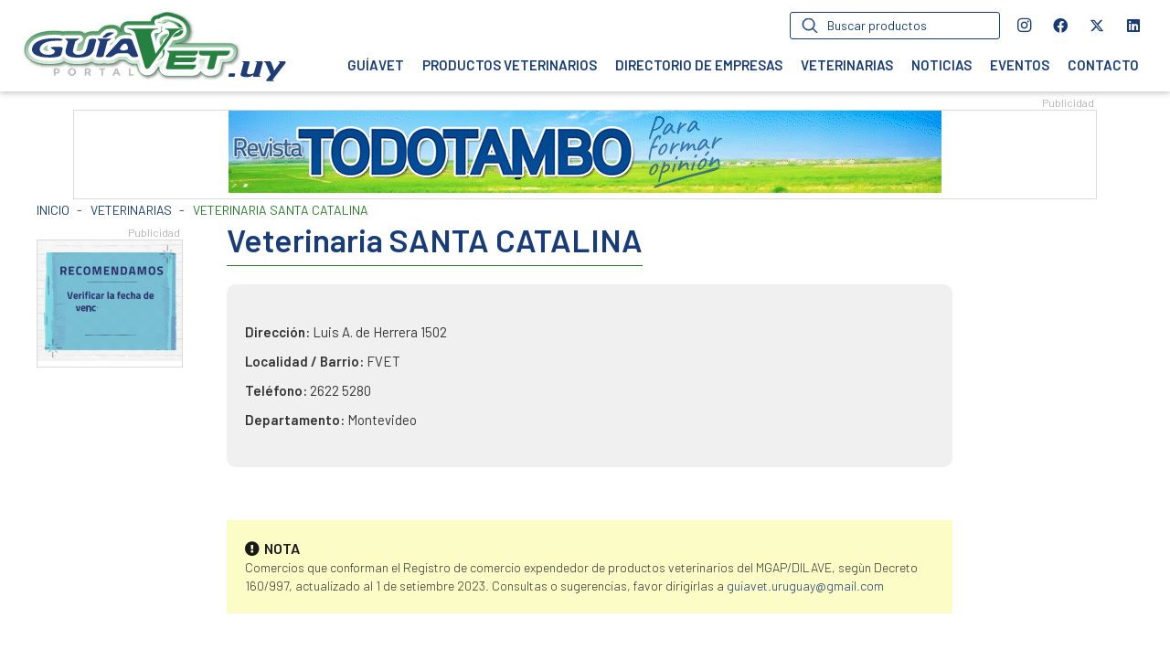

--- FILE ---
content_type: text/html; charset=UTF-8
request_url: https://guiavet.uy/veterinaria/veterinaria-santa-catalina/
body_size: 39141
content:
<!DOCTYPE HTML>
<html lang="es">
<head>
	<meta charset="UTF-8">
	<meta name='robots' content='index, follow, max-image-preview:large, max-snippet:-1, max-video-preview:-1' />
	<style>img:is([sizes="auto" i], [sizes^="auto," i]) { contain-intrinsic-size: 3000px 1500px }</style>
	
	<!-- This site is optimized with the Yoast SEO plugin v25.3 - https://yoast.com/wordpress/plugins/seo/ -->
	<title>Veterinaria SANTA CATALINA - GuíaVET</title>
	<link rel="canonical" href="https://guiavet.uy/veterinaria/veterinaria-santa-catalina/" />
	<meta property="og:locale" content="es_ES" />
	<meta property="og:type" content="article" />
	<meta property="og:title" content="Veterinaria SANTA CATALINA - GuíaVET" />
	<meta property="og:url" content="https://guiavet.uy/veterinaria/veterinaria-santa-catalina/" />
	<meta property="og:site_name" content="GuíaVET" />
	<meta property="og:image" content="https://guiavet.uy/wp-content/uploads/2023/09/Sin-titulo-1.png" />
	<meta property="og:image:width" content="1200" />
	<meta property="og:image:height" content="675" />
	<meta property="og:image:type" content="image/png" />
	<meta name="twitter:card" content="summary_large_image" />
	<script type="application/ld+json" class="yoast-schema-graph">{"@context":"https://schema.org","@graph":[{"@type":"WebPage","@id":"https://guiavet.uy/veterinaria/veterinaria-santa-catalina/","url":"https://guiavet.uy/veterinaria/veterinaria-santa-catalina/","name":"Veterinaria SANTA CATALINA - GuíaVET","isPartOf":{"@id":"https://guiavet.uy/#website"},"datePublished":"2023-07-13T23:57:10+00:00","breadcrumb":{"@id":"https://guiavet.uy/veterinaria/veterinaria-santa-catalina/#breadcrumb"},"inLanguage":"es","potentialAction":[{"@type":"ReadAction","target":["https://guiavet.uy/veterinaria/veterinaria-santa-catalina/"]}]},{"@type":"BreadcrumbList","@id":"https://guiavet.uy/veterinaria/veterinaria-santa-catalina/#breadcrumb","itemListElement":[{"@type":"ListItem","position":1,"name":"Portada","item":"https://guiavet.uy/"},{"@type":"ListItem","position":2,"name":"Veterinaria SANTA CATALINA"}]},{"@type":"WebSite","@id":"https://guiavet.uy/#website","url":"https://guiavet.uy/","name":"GuíaVET","description":"Este nuevo Portal permitirá brindar información totalmente actualizada, fundamental para el manejo de profesionales y estudiantes.","publisher":{"@id":"https://guiavet.uy/#organization"},"potentialAction":[{"@type":"SearchAction","target":{"@type":"EntryPoint","urlTemplate":"https://guiavet.uy/?s={search_term_string}"},"query-input":{"@type":"PropertyValueSpecification","valueRequired":true,"valueName":"search_term_string"}}],"inLanguage":"es"},{"@type":"Organization","@id":"https://guiavet.uy/#organization","name":"GuíaVET","url":"https://guiavet.uy/","logo":{"@type":"ImageObject","inLanguage":"es","@id":"https://guiavet.uy/#/schema/logo/image/","url":"https://guiavet.uy/wp-content/uploads/2023/09/9.png","contentUrl":"https://guiavet.uy/wp-content/uploads/2023/09/9.png","width":900,"height":900,"caption":"GuíaVET"},"image":{"@id":"https://guiavet.uy/#/schema/logo/image/"}}]}</script>
	<!-- / Yoast SEO plugin. -->


<link rel='dns-prefetch' href='//fonts.googleapis.com' />
<link rel='dns-prefetch' href='//use.fontawesome.com' />
<link rel="alternate" type="application/rss+xml" title="GuíaVET &raquo; Feed" href="https://guiavet.uy/feed/" />
<meta name="viewport" content="width=device-width, initial-scale=1">
<meta name="SKYPE_TOOLBAR" content="SKYPE_TOOLBAR_PARSER_COMPATIBLE">
<meta name="theme-color" content="#f5f5f5">
<script>
window._wpemojiSettings = {"baseUrl":"https:\/\/s.w.org\/images\/core\/emoji\/15.1.0\/72x72\/","ext":".png","svgUrl":"https:\/\/s.w.org\/images\/core\/emoji\/15.1.0\/svg\/","svgExt":".svg","source":{"concatemoji":"https:\/\/guiavet.uy\/wp-includes\/js\/wp-emoji-release.min.js?ver=6.8.1"}};
/*! This file is auto-generated */
!function(i,n){var o,s,e;function c(e){try{var t={supportTests:e,timestamp:(new Date).valueOf()};sessionStorage.setItem(o,JSON.stringify(t))}catch(e){}}function p(e,t,n){e.clearRect(0,0,e.canvas.width,e.canvas.height),e.fillText(t,0,0);var t=new Uint32Array(e.getImageData(0,0,e.canvas.width,e.canvas.height).data),r=(e.clearRect(0,0,e.canvas.width,e.canvas.height),e.fillText(n,0,0),new Uint32Array(e.getImageData(0,0,e.canvas.width,e.canvas.height).data));return t.every(function(e,t){return e===r[t]})}function u(e,t,n){switch(t){case"flag":return n(e,"\ud83c\udff3\ufe0f\u200d\u26a7\ufe0f","\ud83c\udff3\ufe0f\u200b\u26a7\ufe0f")?!1:!n(e,"\ud83c\uddfa\ud83c\uddf3","\ud83c\uddfa\u200b\ud83c\uddf3")&&!n(e,"\ud83c\udff4\udb40\udc67\udb40\udc62\udb40\udc65\udb40\udc6e\udb40\udc67\udb40\udc7f","\ud83c\udff4\u200b\udb40\udc67\u200b\udb40\udc62\u200b\udb40\udc65\u200b\udb40\udc6e\u200b\udb40\udc67\u200b\udb40\udc7f");case"emoji":return!n(e,"\ud83d\udc26\u200d\ud83d\udd25","\ud83d\udc26\u200b\ud83d\udd25")}return!1}function f(e,t,n){var r="undefined"!=typeof WorkerGlobalScope&&self instanceof WorkerGlobalScope?new OffscreenCanvas(300,150):i.createElement("canvas"),a=r.getContext("2d",{willReadFrequently:!0}),o=(a.textBaseline="top",a.font="600 32px Arial",{});return e.forEach(function(e){o[e]=t(a,e,n)}),o}function t(e){var t=i.createElement("script");t.src=e,t.defer=!0,i.head.appendChild(t)}"undefined"!=typeof Promise&&(o="wpEmojiSettingsSupports",s=["flag","emoji"],n.supports={everything:!0,everythingExceptFlag:!0},e=new Promise(function(e){i.addEventListener("DOMContentLoaded",e,{once:!0})}),new Promise(function(t){var n=function(){try{var e=JSON.parse(sessionStorage.getItem(o));if("object"==typeof e&&"number"==typeof e.timestamp&&(new Date).valueOf()<e.timestamp+604800&&"object"==typeof e.supportTests)return e.supportTests}catch(e){}return null}();if(!n){if("undefined"!=typeof Worker&&"undefined"!=typeof OffscreenCanvas&&"undefined"!=typeof URL&&URL.createObjectURL&&"undefined"!=typeof Blob)try{var e="postMessage("+f.toString()+"("+[JSON.stringify(s),u.toString(),p.toString()].join(",")+"));",r=new Blob([e],{type:"text/javascript"}),a=new Worker(URL.createObjectURL(r),{name:"wpTestEmojiSupports"});return void(a.onmessage=function(e){c(n=e.data),a.terminate(),t(n)})}catch(e){}c(n=f(s,u,p))}t(n)}).then(function(e){for(var t in e)n.supports[t]=e[t],n.supports.everything=n.supports.everything&&n.supports[t],"flag"!==t&&(n.supports.everythingExceptFlag=n.supports.everythingExceptFlag&&n.supports[t]);n.supports.everythingExceptFlag=n.supports.everythingExceptFlag&&!n.supports.flag,n.DOMReady=!1,n.readyCallback=function(){n.DOMReady=!0}}).then(function(){return e}).then(function(){var e;n.supports.everything||(n.readyCallback(),(e=n.source||{}).concatemoji?t(e.concatemoji):e.wpemoji&&e.twemoji&&(t(e.twemoji),t(e.wpemoji)))}))}((window,document),window._wpemojiSettings);
</script>
<!-- guiavet.uy is managing ads with Advanced Ads 2.0.9 – https://wpadvancedads.com/ --><script id="guiav-ready">
			window.advanced_ads_ready=function(e,a){a=a||"complete";var d=function(e){return"interactive"===a?"loading"!==e:"complete"===e};d(document.readyState)?e():document.addEventListener("readystatechange",(function(a){d(a.target.readyState)&&e()}),{once:"interactive"===a})},window.advanced_ads_ready_queue=window.advanced_ads_ready_queue||[];		</script>
		
<style id='wp-emoji-styles-inline-css'>

	img.wp-smiley, img.emoji {
		display: inline !important;
		border: none !important;
		box-shadow: none !important;
		height: 1em !important;
		width: 1em !important;
		margin: 0 0.07em !important;
		vertical-align: -0.1em !important;
		background: none !important;
		padding: 0 !important;
	}
</style>
<style id='classic-theme-styles-inline-css'>
/*! This file is auto-generated */
.wp-block-button__link{color:#fff;background-color:#32373c;border-radius:9999px;box-shadow:none;text-decoration:none;padding:calc(.667em + 2px) calc(1.333em + 2px);font-size:1.125em}.wp-block-file__button{background:#32373c;color:#fff;text-decoration:none}
</style>
<link rel='stylesheet' id='pb_animate-css' href='https://guiavet.uy/wp-content/plugins/ays-popup-box/public/css/animate.css?ver=5.3.7' media='all' />
<link rel='stylesheet' id='contact-form-7-css' href='https://guiavet.uy/wp-content/plugins/contact-form-7/includes/css/styles.css?ver=6.0.6' media='all' />
<link rel='stylesheet' id='woof-css' href='https://guiavet.uy/wp-content/plugins/woocommerce-products-filter/css/front.css?ver=1.3.7.1' media='all' />
<style id='woof-inline-css'>

.woof_products_top_panel li span, .woof_products_top_panel2 li span{background: url(https://guiavet.uy/wp-content/plugins/woocommerce-products-filter/img/delete.png);background-size: 14px 14px;background-repeat: no-repeat;background-position: right;}
.woof_edit_view{
                    display: none;
                }

</style>
<link rel='stylesheet' id='chosen-drop-down-css' href='https://guiavet.uy/wp-content/plugins/woocommerce-products-filter/js/chosen/chosen.min.css?ver=1.3.7.1' media='all' />
<link rel='stylesheet' id='woof_by_author_html_items-css' href='https://guiavet.uy/wp-content/plugins/woocommerce-products-filter/ext/by_author/css/by_author.css?ver=1.3.7.1' media='all' />
<link rel='stylesheet' id='woof_by_instock_html_items-css' href='https://guiavet.uy/wp-content/plugins/woocommerce-products-filter/ext/by_instock/css/by_instock.css?ver=1.3.7.1' media='all' />
<link rel='stylesheet' id='woof_by_onsales_html_items-css' href='https://guiavet.uy/wp-content/plugins/woocommerce-products-filter/ext/by_onsales/css/by_onsales.css?ver=1.3.7.1' media='all' />
<link rel='stylesheet' id='woof_label_html_items-css' href='https://guiavet.uy/wp-content/plugins/woocommerce-products-filter/ext/label/css/html_types/label.css?ver=1.3.7.1' media='all' />
<link rel='stylesheet' id='woof_select_radio_check_html_items-css' href='https://guiavet.uy/wp-content/plugins/woocommerce-products-filter/ext/select_radio_check/css/html_types/select_radio_check.css?ver=1.3.7.1' media='all' />
<link rel='stylesheet' id='woof_sd_html_items_checkbox-css' href='https://guiavet.uy/wp-content/plugins/woocommerce-products-filter/ext/smart_designer/css/elements/checkbox.css?ver=1.3.7.1' media='all' />
<link rel='stylesheet' id='woof_sd_html_items_radio-css' href='https://guiavet.uy/wp-content/plugins/woocommerce-products-filter/ext/smart_designer/css/elements/radio.css?ver=1.3.7.1' media='all' />
<link rel='stylesheet' id='woof_sd_html_items_switcher-css' href='https://guiavet.uy/wp-content/plugins/woocommerce-products-filter/ext/smart_designer/css/elements/switcher.css?ver=1.3.7.1' media='all' />
<link rel='stylesheet' id='woof_sd_html_items_color-css' href='https://guiavet.uy/wp-content/plugins/woocommerce-products-filter/ext/smart_designer/css/elements/color.css?ver=1.3.7.1' media='all' />
<link rel='stylesheet' id='woof_sd_html_items_tooltip-css' href='https://guiavet.uy/wp-content/plugins/woocommerce-products-filter/ext/smart_designer/css/tooltip.css?ver=1.3.7.1' media='all' />
<link rel='stylesheet' id='woof_sd_html_items_front-css' href='https://guiavet.uy/wp-content/plugins/woocommerce-products-filter/ext/smart_designer/css/front.css?ver=1.3.7.1' media='all' />
<link rel='stylesheet' id='woof-switcher23-css' href='https://guiavet.uy/wp-content/plugins/woocommerce-products-filter/css/switcher.css?ver=1.3.7.1' media='all' />
<style id='woocommerce-inline-inline-css'>
.woocommerce form .form-row .required { visibility: visible; }
</style>
<link rel='stylesheet' id='brands-styles-css' href='https://guiavet.uy/wp-content/plugins/woocommerce/assets/css/brands.css?ver=9.9.4' media='all' />
<link rel='stylesheet' id='dgwt-wcas-style-css' href='https://guiavet.uy/wp-content/plugins/ajax-search-for-woocommerce-premium/assets/css/style.min.css?ver=1.28.1' media='all' />
<link rel='stylesheet' id='us-fonts-css' href='https://fonts.googleapis.com/css?family=Barlow%3A400%2C500%2C600%2C700%2C900%2C300%2C500italic%2C600italic&#038;display=swap&#038;ver=6.8.1' media='all' />
<link rel='stylesheet' id='font-awesome-official-css' href='https://use.fontawesome.com/releases/v6.4.2/css/all.css' media='all' integrity="sha384-blOohCVdhjmtROpu8+CfTnUWham9nkX7P7OZQMst+RUnhtoY/9qemFAkIKOYxDI3" crossorigin="anonymous" />
<link rel='stylesheet' id='us-style-css' href='https://guiavet.uy/wp-content/themes/Impreza/css/style.min.css?ver=8.6' media='all' />
<link rel='stylesheet' id='us-woocommerce-css' href='https://guiavet.uy/wp-content/themes/Impreza/common/css/plugins/woocommerce.min.css?ver=8.6' media='all' />
<link rel='stylesheet' id='theme-style-css' href='https://guiavet.uy/wp-content/themes/Impreza-child/style.css?ver=8.6' media='all' />
<link rel='stylesheet' id='bsf-Defaults-css' href='https://guiavet.uy/wp-content/uploads/smile_fonts/Defaults/Defaults.css?ver=3.19.11' media='all' />
<link rel='stylesheet' id='font-awesome-official-v4shim-css' href='https://use.fontawesome.com/releases/v6.4.2/css/v4-shims.css' media='all' integrity="sha384-IqMDcR2qh8kGcGdRrxwop5R2GiUY5h8aDR/LhYxPYiXh3sAAGGDkFvFqWgFvTsTd" crossorigin="anonymous" />
<script src="https://guiavet.uy/wp-includes/js/jquery/jquery.min.js?ver=3.7.1" id="jquery-core-js"></script>
<script id="ays-pb-js-extra">
var pbLocalizeObj = {"ajax":"https:\/\/guiavet.uy\/wp-admin\/admin-ajax.php","seconds":"seconds","thisWillClose":"This will close in","icons":{"close_icon":"<svg class=\"ays_pb_material_close_icon\" xmlns=\"https:\/\/www.w3.org\/2000\/svg\" height=\"36px\" viewBox=\"0 0 24 24\" width=\"36px\" fill=\"#000000\" alt=\"Pop-up Close\"><path d=\"M0 0h24v24H0z\" fill=\"none\"\/><path d=\"M19 6.41L17.59 5 12 10.59 6.41 5 5 6.41 10.59 12 5 17.59 6.41 19 12 13.41 17.59 19 19 17.59 13.41 12z\"\/><\/svg>","close_circle_icon":"<svg class=\"ays_pb_material_close_circle_icon\" xmlns=\"https:\/\/www.w3.org\/2000\/svg\" height=\"24\" viewBox=\"0 0 24 24\" width=\"36\" alt=\"Pop-up Close\"><path d=\"M0 0h24v24H0z\" fill=\"none\"\/><path d=\"M12 2C6.47 2 2 6.47 2 12s4.47 10 10 10 10-4.47 10-10S17.53 2 12 2zm5 13.59L15.59 17 12 13.41 8.41 17 7 15.59 10.59 12 7 8.41 8.41 7 12 10.59 15.59 7 17 8.41 13.41 12 17 15.59z\"\/><\/svg>","volume_up_icon":"<svg class=\"ays_pb_fa_volume\" xmlns=\"https:\/\/www.w3.org\/2000\/svg\" height=\"24\" viewBox=\"0 0 24 24\" width=\"36\"><path d=\"M0 0h24v24H0z\" fill=\"none\"\/><path d=\"M3 9v6h4l5 5V4L7 9H3zm13.5 3c0-1.77-1.02-3.29-2.5-4.03v8.05c1.48-.73 2.5-2.25 2.5-4.02zM14 3.23v2.06c2.89.86 5 3.54 5 6.71s-2.11 5.85-5 6.71v2.06c4.01-.91 7-4.49 7-8.77s-2.99-7.86-7-8.77z\"\/><\/svg>","volume_mute_icon":"<svg xmlns=\"https:\/\/www.w3.org\/2000\/svg\" height=\"24\" viewBox=\"0 0 24 24\" width=\"24\"><path d=\"M0 0h24v24H0z\" fill=\"none\"\/><path d=\"M7 9v6h4l5 5V4l-5 5H7z\"\/><\/svg>"}};
</script>
<script src="https://guiavet.uy/wp-content/plugins/ays-popup-box/public/js/ays-pb-public.js?ver=5.3.7" id="ays-pb-js"></script>
<script src="https://guiavet.uy/wp-content/plugins/woocommerce/assets/js/jquery-blockui/jquery.blockUI.min.js?ver=2.7.0-wc.9.9.4" id="jquery-blockui-js" defer data-wp-strategy="defer"></script>
<script id="wc-add-to-cart-js-extra">
var wc_add_to_cart_params = {"ajax_url":"\/wp-admin\/admin-ajax.php","wc_ajax_url":"\/?wc-ajax=%%endpoint%%","i18n_view_cart":"Ver carrito","cart_url":"https:\/\/guiavet.uy\/carrito\/","is_cart":"","cart_redirect_after_add":"no"};
</script>
<script src="https://guiavet.uy/wp-content/plugins/woocommerce/assets/js/frontend/add-to-cart.min.js?ver=9.9.4" id="wc-add-to-cart-js" defer data-wp-strategy="defer"></script>
<script src="https://guiavet.uy/wp-content/plugins/woocommerce/assets/js/js-cookie/js.cookie.min.js?ver=2.1.4-wc.9.9.4" id="js-cookie-js" defer data-wp-strategy="defer"></script>
<script id="woocommerce-js-extra">
var woocommerce_params = {"ajax_url":"\/wp-admin\/admin-ajax.php","wc_ajax_url":"\/?wc-ajax=%%endpoint%%","i18n_password_show":"Mostrar contrase\u00f1a","i18n_password_hide":"Ocultar contrase\u00f1a"};
</script>
<script src="https://guiavet.uy/wp-content/plugins/woocommerce/assets/js/frontend/woocommerce.min.js?ver=9.9.4" id="woocommerce-js" defer data-wp-strategy="defer"></script>
<script id="advanced-ads-advanced-js-js-extra">
var advads_options = {"blog_id":"1","privacy":{"enabled":false,"state":"not_needed"}};
</script>
<script src="https://guiavet.uy/wp-content/plugins/advanced-ads/public/assets/js/advanced.min.js?ver=2.0.9" id="advanced-ads-advanced-js-js"></script>
<link rel="https://api.w.org/" href="https://guiavet.uy/wp-json/" /><link rel="EditURI" type="application/rsd+xml" title="RSD" href="https://guiavet.uy/xmlrpc.php?rsd" />
<meta name="generator" content="WordPress 6.8.1" />
<meta name="generator" content="WooCommerce 9.9.4" />
<link rel='shortlink' href='https://guiavet.uy/?p=12741' />
<link rel="alternate" title="oEmbed (JSON)" type="application/json+oembed" href="https://guiavet.uy/wp-json/oembed/1.0/embed?url=https%3A%2F%2Fguiavet.uy%2Fveterinaria%2Fveterinaria-santa-catalina%2F" />
<link rel="alternate" title="oEmbed (XML)" type="text/xml+oembed" href="https://guiavet.uy/wp-json/oembed/1.0/embed?url=https%3A%2F%2Fguiavet.uy%2Fveterinaria%2Fveterinaria-santa-catalina%2F&#038;format=xml" />
		<style>
			.dgwt-wcas-ico-magnifier,.dgwt-wcas-ico-magnifier-handler{max-width:20px}.dgwt-wcas-search-wrapp{max-width:600px}		</style>
			<style>
		.w-search.layout_modern .w-search-close {

		}

		.w-search.layout_modern .w-search-close {
			color: rgba(0, 0, 0, 0.5) !important;
		}

		.w-search.layout_modern .dgwt-wcas-close {
			display: none;
		}

		.w-search.layout_modern .dgwt-wcas-preloader {
			right: 20px;
		}

		.w-search.layout_fullscreen .w-form-row-field {
			top: 48px;
		}
	</style>
	<script type="text/javascript">
		var advadsCfpQueue = [];
		var advadsCfpAd = function( adID ){
			if ( 'undefined' == typeof advadsProCfp ) { advadsCfpQueue.push( adID ) } else { advadsProCfp.addElement( adID ) }
		};
		</script>
				<script>
			if ( ! /Android|webOS|iPhone|iPad|iPod|BlackBerry|IEMobile|Opera Mini/i.test( navigator.userAgent ) ) {
				var root = document.getElementsByTagName( 'html' )[ 0 ]
				root.className += " no-touch";
			}
		</script>
			<noscript><style>.woocommerce-product-gallery{ opacity: 1 !important; }</style></noscript>
	<meta name="generator" content="Powered by WPBakery Page Builder - drag and drop page builder for WordPress."/>
<link rel="icon" href="https://guiavet.uy/wp-content/uploads/2023/06/favicon.png" sizes="32x32" />
<link rel="icon" href="https://guiavet.uy/wp-content/uploads/2023/06/favicon.png" sizes="192x192" />
<link rel="apple-touch-icon" href="https://guiavet.uy/wp-content/uploads/2023/06/favicon.png" />
<meta name="msapplication-TileImage" content="https://guiavet.uy/wp-content/uploads/2023/06/favicon.png" />
<noscript><style> .wpb_animate_when_almost_visible { opacity: 1; }</style></noscript>		<style id="us-icon-fonts">@font-face{font-display:block;font-style:normal;font-family:"fontawesome";font-weight:900;src:url("https://guiavet.uy/wp-content/themes/Impreza/fonts/fa-solid-900.woff2?ver=8.6") format("woff2"),url("https://guiavet.uy/wp-content/themes/Impreza/fonts/fa-solid-900.woff?ver=8.6") format("woff")}.fas{font-family:"fontawesome";font-weight:900}@font-face{font-display:block;font-style:normal;font-family:"fontawesome";font-weight:400;src:url("https://guiavet.uy/wp-content/themes/Impreza/fonts/fa-regular-400.woff2?ver=8.6") format("woff2"),url("https://guiavet.uy/wp-content/themes/Impreza/fonts/fa-regular-400.woff?ver=8.6") format("woff")}.far{font-family:"fontawesome";font-weight:400}@font-face{font-display:block;font-style:normal;font-family:"fontawesome";font-weight:300;src:url("https://guiavet.uy/wp-content/themes/Impreza/fonts/fa-light-300.woff2?ver=8.6") format("woff2"),url("https://guiavet.uy/wp-content/themes/Impreza/fonts/fa-light-300.woff?ver=8.6") format("woff")}.fal{font-family:"fontawesome";font-weight:300}@font-face{font-display:block;font-style:normal;font-family:"Font Awesome 5 Duotone";font-weight:900;src:url("https://guiavet.uy/wp-content/themes/Impreza/fonts/fa-duotone-900.woff2?ver=8.6") format("woff2"),url("https://guiavet.uy/wp-content/themes/Impreza/fonts/fa-duotone-900.woff?ver=8.6") format("woff")}.fad{font-family:"Font Awesome 5 Duotone";font-weight:900}.fad{position:relative}.fad:before{position:absolute}.fad:after{opacity:0.4}@font-face{font-display:block;font-style:normal;font-family:"Font Awesome 5 Brands";font-weight:400;src:url("https://guiavet.uy/wp-content/themes/Impreza/fonts/fa-brands-400.woff2?ver=8.6") format("woff2"),url("https://guiavet.uy/wp-content/themes/Impreza/fonts/fa-brands-400.woff?ver=8.6") format("woff")}.fab{font-family:"Font Awesome 5 Brands";font-weight:400}@font-face{font-display:block;font-style:normal;font-family:"Material Icons";font-weight:400;src:url("https://guiavet.uy/wp-content/themes/Impreza/fonts/material-icons.woff2?ver=8.6") format("woff2"),url("https://guiavet.uy/wp-content/themes/Impreza/fonts/material-icons.woff?ver=8.6") format("woff")}.material-icons{font-family:"Material Icons";font-weight:400}</style>
				<style id="us-theme-options-css">:root{--color-header-middle-bg:#ffffff;--color-header-middle-bg-grad:#ffffff;--color-header-middle-text:#183c78;--color-header-middle-text-hover:#1c5f1f;--color-header-transparent-bg:#ffffff;--color-header-transparent-bg-grad:#ffffff;--color-header-transparent-text:#183c78;--color-header-transparent-text-hover:#999999;--color-chrome-toolbar:#f5f5f5;--color-chrome-toolbar-grad:#f5f5f5;--color-header-top-bg:#f5f5f5;--color-header-top-bg-grad:linear-gradient(0deg,#f5f5f5,#fff);--color-header-top-text:#183c78;--color-header-top-text-hover:#1c5f1f;--color-header-top-transparent-bg:#ffffff;--color-header-top-transparent-bg-grad:#ffffff;--color-header-top-transparent-text:#183c78;--color-header-top-transparent-text-hover:#999999;--color-content-bg:#ffffff;--color-content-bg-grad:#ffffff;--color-content-bg-alt:#f5f5f5;--color-content-bg-alt-grad:#f5f5f5;--color-content-border:#e8e8e8;--color-content-heading:#1a1a1a;--color-content-heading-grad:#1a1a1a;--color-content-text:#333333;--color-content-link:#183c78;--color-content-link-hover:#1c5f1f;--color-content-primary:#183c78;--color-content-primary-grad:#183c78;--color-content-secondary:#7049ba;--color-content-secondary-grad:linear-gradient(135deg,#7049ba,#e95095);--color-content-faded:#999999;--color-content-overlay:rgba(0,0,0,0.75);--color-content-overlay-grad:rgba(0,0,0,0.75);--color-alt-content-bg:#f5f5f5;--color-alt-content-bg-grad:#f5f5f5;--color-alt-content-bg-alt:#ffffff;--color-alt-content-bg-alt-grad:#ffffff;--color-alt-content-border:#dddddd;--color-alt-content-heading:#1a1a1a;--color-alt-content-heading-grad:#1a1a1a;--color-alt-content-text:#333333;--color-alt-content-link:#183c78;--color-alt-content-link-hover:#1c5f1f;--color-alt-content-primary:#183c78;--color-alt-content-primary-grad:#183c78;--color-alt-content-secondary:#7049ba;--color-alt-content-secondary-grad:linear-gradient(135deg,#7049ba,#e95095);--color-alt-content-faded:#999999;--color-alt-content-overlay:#e95095;--color-alt-content-overlay-grad:linear-gradient(135deg,#e95095,rgba(233,80,149,0.75));--color-footer-bg:#222222;--color-footer-bg-grad:#222222;--color-footer-bg-alt:#1a1a1a;--color-footer-bg-alt-grad:#1a1a1a;--color-footer-border:#333333;--color-footer-text:#999999;--color-footer-link:#cccccc;--color-footer-link-hover:#EEB506;--color-subfooter-bg:#1a1a1a;--color-subfooter-bg-grad:#1a1a1a;--color-subfooter-bg-alt:#222222;--color-subfooter-bg-alt-grad:#222222;--color-subfooter-border:#282828;--color-subfooter-heading:#cccccc;--color-subfooter-heading-grad:#cccccc;--color-subfooter-text:#bbbbbb;--color-subfooter-link:#ffffff;--color-subfooter-link-hover:#EEB506;--color-content-primary-faded:rgba(24,60,120,0.15);--box-shadow:0 5px 15px rgba(0,0,0,.15);--box-shadow-up:0 -5px 15px rgba(0,0,0,.15);--site-content-width:1200px;--inputs-font-size:1rem;--inputs-height:3em;--inputs-padding:1em;--inputs-border-width:0px;--inputs-text-color:var(--color-content-text);--font-body:"Barlow",sans-serif;--font-h1:"Barlow",sans-serif;--font-h2:"Barlow",sans-serif;--font-h3:"Barlow",sans-serif;--font-h4:"Barlow",sans-serif;--font-h5:"Barlow",sans-serif;--font-h6:"Barlow",sans-serif}.w-counter.color_secondary .w-counter-value,.w-iconbox.color_secondary.style_default .w-iconbox-icon i:not(.fad){background:var(--color-content-secondary-grad);-webkit-background-clip:text;color:transparent}html,.l-header .widget,.menu-item-object-us_page_block{font-family:var(--font-body);font-weight:300;font-size:16px;line-height:22px}h1{font-family:var(--font-h1);font-weight:600;font-size:3.5rem;line-height:1.20;letter-spacing:0em;margin-bottom:1.5rem}h2{font-family:var(--font-h2);font-weight:400;font-size:2.5rem;line-height:1.4;letter-spacing:0em;margin-bottom:1.5rem}h3{font-family:var(--font-h3);font-weight:400;font-size:2rem;line-height:1.4;letter-spacing:0em;margin-bottom:1.5rem}.woocommerce-Reviews-title,.widgettitle,h4{font-family:var(--font-h4);font-weight:400;font-size:1.5rem;line-height:1.4;letter-spacing:0em;margin-bottom:1.5rem}h5{font-family:var(--font-h5);font-weight:400;font-size:1.40rem;line-height:1.4;letter-spacing:0em;margin-bottom:1.5rem}h6{font-family:var(--font-h6);font-weight:400;font-size:1.20rem;line-height:1.4;letter-spacing:0em;margin-bottom:1.5rem}@media (max-width:600px){html{font-size:16px;line-height:22px}h1{font-size:2.5rem}h1.vc_custom_heading:not([class*="us_custom_"]){font-size:2.5rem!important}h2{font-size:2rem}h2.vc_custom_heading:not([class*="us_custom_"]){font-size:2rem!important}h3{font-size:1.8rem}h3.vc_custom_heading:not([class*="us_custom_"]){font-size:1.8rem!important}.woocommerce-Reviews-title,.widgettitle,h4{font-size:1.5rem}h4.vc_custom_heading:not([class*="us_custom_"]){font-size:1.5rem!important}h5{font-size:1.40rem}h5.vc_custom_heading:not([class*="us_custom_"]){font-size:1.40rem!important}h6{font-size:1.20rem}h6.vc_custom_heading:not([class*="us_custom_"]){font-size:1.20rem!important}}body{background:var(--color-alt-content-bg)}.l-canvas.type_boxed,.l-canvas.type_boxed .l-subheader,.l-canvas.type_boxed~.l-footer{max-width:1240px}.l-subheader-h,.l-section-h,.l-main .aligncenter,.w-tabs-section-content-h{max-width:1200px}.post-password-form{max-width:calc(1200px + 5rem)}@media screen and (max-width:1280px){.l-main .aligncenter{max-width:calc(100vw - 5rem)}}.l-section.height_custom{padding-top:5vmax;padding-bottom:5vmax}@media (min-width:1281px){body.usb_preview .hide_on_default{opacity:0.25!important}body:not(.usb_preview) .hide_on_default{display:none!important}}@media (min-width:1025px) and (max-width:1280px){body.usb_preview .hide_on_laptops{opacity:0.25!important}body:not(.usb_preview) .hide_on_laptops{display:none!important}}@media (min-width:601px) and (max-width:1024px){body.usb_preview .hide_on_tablets{opacity:0.25!important}body:not(.usb_preview) .hide_on_tablets{display:none!important}}@media (max-width:600px){body.usb_preview .hide_on_mobiles{opacity:0.25!important}body:not(.usb_preview) .hide_on_mobiles{display:none!important}}@media (max-width:899px){.l-canvas{overflow:hidden}.g-cols.via_flex.reversed{flex-direction:column-reverse}.g-cols.via_grid.reversed>div:last-of-type{order:-1}.g-cols.via_flex>div:not([class*=" vc_col-"]){width:100%;margin:0 0 1.5rem}.g-cols.via_grid.tablets-cols_inherit.mobiles-cols_1{grid-template-columns:100%}.g-cols.via_flex.type_boxes>div,.g-cols.via_flex.reversed>div:first-child,.g-cols.via_flex:not(.reversed)>div:last-child,.g-cols.via_flex>div.has_bg_color{margin-bottom:0}.g-cols.via_flex.type_default>.wpb_column.stretched{margin-left:-1rem;margin-right:-1rem}.g-cols.via_grid>.wpb_column.stretched,.g-cols.via_flex.type_boxes>.wpb_column.stretched{margin-left:-2.5rem;margin-right:-2.5rem;width:auto}.vc_column-inner.type_sticky>.wpb_wrapper,.vc_column_container.type_sticky>.vc_column-inner{top:0!important}}@media (min-width:900px){body:not(.rtl) .l-section.for_sidebar.at_left>div>.l-sidebar,.rtl .l-section.for_sidebar.at_right>div>.l-sidebar{order:-1}.vc_column_container.type_sticky>.vc_column-inner,.vc_column-inner.type_sticky>.wpb_wrapper{position:-webkit-sticky;position:sticky}.l-section.type_sticky{position:-webkit-sticky;position:sticky;top:0;z-index:11;transform:translateZ(0); transition:top 0.3s cubic-bezier(.78,.13,.15,.86) 0.1s}.admin-bar .l-section.type_sticky{top:32px}.l-section.type_sticky>.l-section-h{transition:padding-top 0.3s}.header_hor .l-header.pos_fixed:not(.down)~.l-main .l-section.type_sticky:not(:first-of-type){top:var(--header-sticky-height)}.admin-bar.header_hor .l-header.pos_fixed:not(.down)~.l-main .l-section.type_sticky:not(:first-of-type){top:calc( var(--header-sticky-height) + 32px )}.header_hor .l-header.pos_fixed.sticky:not(.down)~.l-main .l-section.type_sticky:first-of-type>.l-section-h{padding-top:var(--header-sticky-height)}}@media screen and (min-width:1280px){.g-cols.via_flex.type_default>.wpb_column.stretched:first-of-type{margin-left:calc( var(--site-content-width) / 2 + 0px / 2 + 1.5rem - 50vw)}.g-cols.via_flex.type_default>.wpb_column.stretched:last-of-type{margin-right:calc( var(--site-content-width) / 2 + 0px / 2 + 1.5rem - 50vw)}.l-main .alignfull, .w-separator.width_screen,.g-cols.via_grid>.wpb_column.stretched:first-of-type,.g-cols.via_flex.type_boxes>.wpb_column.stretched:first-of-type{margin-left:calc( var(--site-content-width) / 2 + 0px / 2 - 50vw )}.l-main .alignfull, .w-separator.width_screen,.g-cols.via_grid>.wpb_column.stretched:last-of-type,.g-cols.via_flex.type_boxes>.wpb_column.stretched:last-of-type{margin-right:calc( var(--site-content-width) / 2 + 0px / 2 - 50vw )}}@media (max-width:600px){.w-form-row.for_submit .w-btn{font-size:var(--btn-size-mobiles)!important}}a,button,input[type="submit"],.ui-slider-handle{outline:none!important}.w-toplink,.w-header-show{background:rgba(0,0,0,0.3)}.no-touch .w-toplink.active:hover,.no-touch .w-header-show:hover{background:var(--color-content-primary-grad)}button[type="submit"]:not(.w-btn),input[type="submit"]{font-size:13px;line-height:19px!important;font-weight:400;font-style:normal;text-transform:none;letter-spacing:0em;border-radius:5px;padding:0.3em 1.2em;box-shadow:0 0em 0em rgba(0,0,0,0.2);background:#268028;border-color:transparent;color:#ffffff!important}button[type="submit"]:not(.w-btn):before,input[type="submit"]{border-width:0px}.no-touch button[type="submit"]:not(.w-btn):hover,.no-touch input[type="submit"]:hover{box-shadow:0 0em 0em rgba(0,0,0,0.2);background:#1e5e20;border-color:transparent;color:#ffffff!important}.woocommerce .button.alt,.woocommerce .button.checkout,.woocommerce .button.add_to_cart_button,.us-nav-style_1>*,.navstyle_1>.owl-nav div,.us-btn-style_1{font-size:13px;line-height:19px!important;font-weight:400;font-style:normal;text-transform:none;letter-spacing:0em;border-radius:5px;padding:0.3em 1.2em;background:#268028;border-color:transparent;color:#ffffff!important;box-shadow:0 0em 0em rgba(0,0,0,0.2)}.woocommerce .button.alt:before,.woocommerce .button.checkout:before,.woocommerce .button.add_to_cart_button:before,.us-nav-style_1>*:before,.navstyle_1>.owl-nav div:before,.us-btn-style_1:before{border-width:0px}.no-touch .woocommerce .button.alt:hover,.no-touch .woocommerce .button.checkout:hover,.no-touch .woocommerce .button.add_to_cart_button:hover,.us-nav-style_1>span.current,.no-touch .us-nav-style_1>a:hover,.no-touch .navstyle_1>.owl-nav div:hover,.no-touch .us-btn-style_1:hover{box-shadow:0 0em 0em rgba(0,0,0,0.2);background:#1e5e20;border-color:transparent;color:#ffffff!important}.us-nav-style_1>*{min-width:calc(19px + 2 * 0.3em)}.woocommerce .button,.woocommerce .actions .button,.us-nav-style_2>*,.navstyle_2>.owl-nav div,.us-btn-style_2{font-size:16px;line-height:1.2!important;font-weight:600;font-style:normal;text-transform:uppercase;letter-spacing:0em;border-radius:0.3em;padding:0.9em 1.8em;background:var(--color-content-border);border-color:transparent;color:var(--color-content-text)!important;box-shadow:0 0em 0em rgba(0,0,0,0.2)}.woocommerce .button:before,.woocommerce .actions .button:before,.us-nav-style_2>*:before,.navstyle_2>.owl-nav div:before,.us-btn-style_2:before{border-width:0px}.no-touch .woocommerce .button:hover,.no-touch .woocommerce .actions .button:hover,.us-nav-style_2>span.current,.no-touch .us-nav-style_2>a:hover,.no-touch .navstyle_2>.owl-nav div:hover,.no-touch .us-btn-style_2:hover{box-shadow:0 0em 0em rgba(0,0,0,0.2);background:var(--color-alt-content-border);border-color:transparent;color:var(--color-alt-content-text)!important}.us-nav-style_2>*{min-width:calc(1.2em + 2 * 0.9em)}.us-nav-style_3>*,.navstyle_3>.owl-nav div,.us-btn-style_3{font-size:16px;line-height:1.2!important;font-weight:600;font-style:normal;text-transform:uppercase;letter-spacing:0em;border-radius:0.3em;padding:0.9em 1.8em;background:transparent;border-color:var(--color-content-link);color:var(--color-content-link)!important;box-shadow:0 0em 0em rgba(0,0,0,0.2)}.us-nav-style_3>*:before,.navstyle_3>.owl-nav div:before,.us-btn-style_3:before{border-width:2px}.us-nav-style_3>span.current,.no-touch .us-nav-style_3>a:hover,.no-touch .navstyle_3>.owl-nav div:hover,.no-touch .us-btn-style_3:hover{box-shadow:0 0em 0em rgba(0,0,0,0.2);background:var(--color-content-primary);border-color:var(--color-content-link);color:#ffffff!important}.us-nav-style_3>*{min-width:calc(1.2em + 2 * 0.9em)}.us-btn-style_3{overflow:hidden;-webkit-transform:translateZ(0)}.us-btn-style_3>*{position:relative;z-index:1}.no-touch .us-btn-style_3:hover{background:transparent}.no-touch .us-btn-style_3:after{content:"";position:absolute;top:0;left:0;right:0;height:0;transition:height 0.3s;background:var(--color-content-primary)}.no-touch .us-btn-style_3:hover:after{height:100%}.us-nav-style_4>*,.navstyle_4>.owl-nav div,.us-btn-style_4{font-size:16px;line-height:1.2!important;font-weight:700;font-style:normal;text-transform:uppercase;letter-spacing:0em;border-radius:0.3em;padding:0.8em 1.8em;background:#ffffff;border-color:transparent;color:#333333!important;box-shadow:0 0em 0em rgba(0,0,0,0.2)}.us-nav-style_4>*:before,.navstyle_4>.owl-nav div:before,.us-btn-style_4:before{border-width:3px}.us-nav-style_4>span.current,.no-touch .us-nav-style_4>a:hover,.no-touch .navstyle_4>.owl-nav div:hover,.no-touch .us-btn-style_4:hover{box-shadow:0 0em 0em rgba(0,0,0,0.2);background:transparent;border-color:#ffffff;color:#ffffff!important}.us-nav-style_4>*{min-width:calc(1.2em + 2 * 0.8em)}.us-nav-style_8>*,.navstyle_8>.owl-nav div,.us-btn-style_8{font-size:16px;line-height:1.2!important;font-weight:600;font-style:normal;text-transform:uppercase;letter-spacing:0em;border-radius:0.3em;padding:0.8em 1.8em;background:transparent;border-color:#ffffff;color:#ffffff!important;box-shadow:0 0em 0em rgba(0,0,0,0.2)}.us-nav-style_8>*:before,.navstyle_8>.owl-nav div:before,.us-btn-style_8:before{border-width:2px}.us-nav-style_8>span.current,.no-touch .us-nav-style_8>a:hover,.no-touch .navstyle_8>.owl-nav div:hover,.no-touch .us-btn-style_8:hover{box-shadow:0 0em 0em rgba(0,0,0,0.2);background:#ffffff;border-color:#ffffff;color:#333333!important}.us-nav-style_8>*{min-width:calc(1.2em + 2 * 0.8em)}.us-btn-style_8{overflow:hidden;-webkit-transform:translateZ(0)}.us-btn-style_8>*{position:relative;z-index:1}.no-touch .us-btn-style_8:hover{background:transparent}.no-touch .us-btn-style_8:after{content:"";position:absolute;top:0;left:0;right:0;height:0;transition:height 0.3s;background:#ffffff}.no-touch .us-btn-style_8:hover:after{height:100%}.us-nav-style_11>*,.navstyle_11>.owl-nav div,.us-btn-style_11{font-size:16px;line-height:1.2!important;font-weight:600;font-style:normal;text-transform:uppercase;letter-spacing:0em;border-radius:0.3em;padding:0.9em 1.8em;background:transparent;border-color:var(--color-content-text);color:var(--color-content-text)!important;box-shadow:0 0em 0em rgba(0,0,0,0.2)}.us-nav-style_11>*:before,.navstyle_11>.owl-nav div:before,.us-btn-style_11:before{border-width:2px}.us-nav-style_11>span.current,.no-touch .us-nav-style_11>a:hover,.no-touch .navstyle_11>.owl-nav div:hover,.no-touch .us-btn-style_11:hover{box-shadow:0 0em 0em rgba(0,0,0,0.2);background:var(--color-content-text);border-color:var(--color-content-text);color:var(--color-content-bg)!important}.us-nav-style_11>*{min-width:calc(1.2em + 2 * 0.9em)}.us-btn-style_11{overflow:hidden;-webkit-transform:translateZ(0)}.us-btn-style_11>*{position:relative;z-index:1}.no-touch .us-btn-style_11:hover{background:transparent}.no-touch .us-btn-style_11:after{content:"";position:absolute;top:0;left:0;right:0;height:0;transition:height 0.3s;background:var(--color-content-text)}.no-touch .us-btn-style_11:hover:after{height:100%}.us-nav-style_15>*,.navstyle_15>.owl-nav div,.us-btn-style_15{font-family:var(--font-h1);font-size:20px;line-height:1.2!important;font-weight:700;font-style:normal;text-transform:none;letter-spacing:-0.02em;border-radius:0em;padding:0.8em 1.8em;background:transparent;border-image:linear-gradient(65deg,#2871e4,#e40d75) 1;color:var(--color-content-heading)!important;box-shadow:0 0em 0em rgba(0,0,0,0.2)}.us-nav-style_15>*:before,.navstyle_15>.owl-nav div:before,.us-btn-style_15:before{border-width:2px}.us-nav-style_15>span.current,.no-touch .us-nav-style_15>a:hover,.no-touch .navstyle_15>.owl-nav div:hover,.no-touch .us-btn-style_15:hover{box-shadow:0 0.25em 0.5em rgba(0,0,0,0.2);background:linear-gradient(65deg,#2871e4,#e40d75);border-image:linear-gradient(65deg,#2871e4,#e40d75) 1;color:#ffffff!important}.us-nav-style_15>*{min-width:calc(1.2em + 2 * 0.8em)}.us-btn-style_15{overflow:hidden;-webkit-transform:translateZ(0)}.us-btn-style_15>*{position:relative;z-index:1}.no-touch .us-btn-style_15:hover{background:transparent}.no-touch .us-btn-style_15:after{content:"";position:absolute;top:0;left:0;right:0;bottom:0;opacity:0;transition:opacity 0.3s;background:linear-gradient(65deg,#2871e4,#e40d75)}.no-touch .us-btn-style_15:hover:after{opacity:1}.us-nav-style_16>*,.navstyle_16>.owl-nav div,.us-btn-style_16{font-family:var(--font-body);font-size:16px;line-height:1.20!important;font-weight:700;font-style:normal;text-transform:uppercase;letter-spacing:0em;border-radius:0.3em;padding:1em 2em;background:#fed012;border-color:transparent;color:#333333!important;box-shadow:0 0.05em 0.1em rgba(0,0,0,0.25)}.us-nav-style_16>*:before,.navstyle_16>.owl-nav div:before,.us-btn-style_16:before{border-width:0px}.us-nav-style_16>span.current,.no-touch .us-nav-style_16>a:hover,.no-touch .navstyle_16>.owl-nav div:hover,.no-touch .us-btn-style_16:hover{box-shadow:0 0.3em 0.6em rgba(0,0,0,0.25);background:#fed012;border-color:transparent;color:#333333!important}.us-nav-style_16>*{min-width:calc(1.20em + 2 * 1em)}.us-nav-style_17>*,.navstyle_17>.owl-nav div,.us-btn-style_17{font-family:var(--font-h1);font-size:16px;line-height:1.2!important;font-weight:700;font-style:normal;text-transform:none;letter-spacing:-0.03em;border-radius:4em;padding:1em 2em;background:#646cfd;border-color:transparent;color:#ffffff!important;box-shadow:0 0.25em 0.5em rgba(100,108,253,0.4)}.us-nav-style_17>*:before,.navstyle_17>.owl-nav div:before,.us-btn-style_17:before{border-width:0px}.us-nav-style_17>span.current,.no-touch .us-nav-style_17>a:hover,.no-touch .navstyle_17>.owl-nav div:hover,.no-touch .us-btn-style_17:hover{box-shadow:0 0em 0em rgba(100,108,253,0.4);background:#646cfd;border-color:transparent;color:#ffffff!important}.us-nav-style_17>*{min-width:calc(1.2em + 2 * 1em)}.us-nav-style_18>*,.navstyle_18>.owl-nav div,.us-btn-style_18{font-family:Courier New,Courier,monospace;font-size:16px;line-height:1.2!important;font-weight:700;font-style:normal;text-transform:uppercase;letter-spacing:0.1em;border-radius:4em;padding:1em 2.5em;background:linear-gradient(50deg,#f74a00,#fcaa00);border-color:transparent;color:#ffffff!important;box-shadow:0 0.2em 0.4em rgba(247,74,0,0.55)}.us-nav-style_18>*:before,.navstyle_18>.owl-nav div:before,.us-btn-style_18:before{border-width:3px}.us-nav-style_18>span.current,.no-touch .us-nav-style_18>a:hover,.no-touch .navstyle_18>.owl-nav div:hover,.no-touch .us-btn-style_18:hover{box-shadow:0 0.4em 0.8em rgba(247,74,0,0.55);background:linear-gradient(50deg,#f74a00,#fcaa00);border-color:transparent;color:#ffffff!important}.us-nav-style_18>*{min-width:calc(1.2em + 2 * 1em)}.us-btn-style_18{overflow:hidden;-webkit-transform:translateZ(0)}.us-btn-style_18>*{position:relative;z-index:1}.no-touch .us-btn-style_18:hover{background:linear-gradient(50deg,#f74a00,#fcaa00)}.no-touch .us-btn-style_18:after{content:"";position:absolute;top:0;left:0;right:0;bottom:0;opacity:0;transition:opacity 0.3s;background:linear-gradient(50deg,#f74a00,#fcaa00)}.no-touch .us-btn-style_18:hover:after{opacity:1}.us-nav-style_19>*,.navstyle_19>.owl-nav div,.us-btn-style_19{font-family:var(--font-body);font-size:16px;line-height:1.2!important;font-weight:400;font-style:normal;text-transform:uppercase;letter-spacing:0.1em;border-radius:0em;padding:0.8em 1.20em;background:#c266d3;border-color:#c266d3;color:#ffffff!important;box-shadow:0 0em 0em rgba(194,102,211,0.5)}.us-nav-style_19>*:before,.navstyle_19>.owl-nav div:before,.us-btn-style_19:before{border-width:2px}.us-nav-style_19>span.current,.no-touch .us-nav-style_19>a:hover,.no-touch .navstyle_19>.owl-nav div:hover,.no-touch .us-btn-style_19:hover{box-shadow:0 0.6em 1.20em rgba(194,102,211,0.5);background:transparent;border-color:#c266d3;color:#c266d3!important}.us-nav-style_19>*{min-width:calc(1.2em + 2 * 0.8em)}.us-btn-style_19{overflow:hidden;-webkit-transform:translateZ(0)}.us-btn-style_19>*{position:relative;z-index:1}.no-touch .us-btn-style_19:hover{background:transparent}.no-touch .us-btn-style_19:after{content:"";position:absolute;top:0;left:0;right:0;height:0;transition:height 0.3s;background:transparent}.no-touch .us-btn-style_19:hover:after{height:100%}.us-nav-style_20>*,.navstyle_20>.owl-nav div,.us-btn-style_20{font-family:var(--font-body);font-size:16px;line-height:1.2!important;font-weight:700;font-style:normal;text-transform:uppercase;letter-spacing:0em;border-radius:0.3em;padding:0.8em 1.5em;background:#ffffff;border-color:transparent;color:#880000!important;box-shadow:0 0.2em 0.4em rgba(255,0,0,0.3)}.us-nav-style_20>*:before,.navstyle_20>.owl-nav div:before,.us-btn-style_20:before{border-width:0px}.us-nav-style_20>span.current,.no-touch .us-nav-style_20>a:hover,.no-touch .navstyle_20>.owl-nav div:hover,.no-touch .us-btn-style_20:hover{box-shadow:0 0.5em 1em rgba(0,51,255,0.3);background:#ffffff;border-color:transparent;color:#000088!important}.us-nav-style_20>*{min-width:calc(1.2em + 2 * 0.8em)}.us-nav-style_21>*,.navstyle_21>.owl-nav div,.us-btn-style_21{font-family:var(--font-h1);font-size:16px;line-height:1.2!important;font-weight:700;font-style:normal;text-transform:uppercase;letter-spacing:0.03em;border-radius:0em;padding:0.8em 1.6em;background:linear-gradient(45deg,#00b7ed,#08d4b4);border-image:linear-gradient(45deg,#00b7ed,#08d4b4) 1;color:#ffffff!important;box-shadow:0 0em 0em rgba(0,183,237,0.5)}.us-nav-style_21>*:before,.navstyle_21>.owl-nav div:before,.us-btn-style_21:before{border-width:2px}.us-nav-style_21>span.current,.no-touch .us-nav-style_21>a:hover,.no-touch .navstyle_21>.owl-nav div:hover,.no-touch .us-btn-style_21:hover{box-shadow:0 0.5em 1em rgba(0,183,237,0.5);background:#ffffff;border-image:linear-gradient(45deg,#00b7ed,#08d4b4) 1;color:#00b7ed!important}.us-nav-style_21>*{min-width:calc(1.2em + 2 * 0.8em)}.us-btn-style_21{overflow:hidden;-webkit-transform:translateZ(0)}.us-btn-style_21>*{position:relative;z-index:1}.no-touch .us-btn-style_21:hover{background:linear-gradient(45deg,#00b7ed,#08d4b4)}.no-touch .us-btn-style_21:after{content:"";position:absolute;top:0;left:0;right:0;bottom:0;opacity:0;transition:opacity 0.3s;background:#ffffff}.no-touch .us-btn-style_21:hover:after{opacity:1}.us-nav-style_22>*,.navstyle_22>.owl-nav div,.us-btn-style_22{font-family:var(--font-body);font-size:20px;line-height:1.20!important;font-weight:400;font-style:normal;text-transform:uppercase;letter-spacing:0em;border-radius:4em;padding:0.8em 0.8em;background:var(--color-content-bg);border-color:transparent;color:var(--color-content-text)!important;box-shadow:0 0.25em 0.5em rgba(112,73,186,0.4)}.us-nav-style_22>*:before,.navstyle_22>.owl-nav div:before,.us-btn-style_22:before{border-width:3px}.us-nav-style_22>span.current,.no-touch .us-nav-style_22>a:hover,.no-touch .navstyle_22>.owl-nav div:hover,.no-touch .us-btn-style_22:hover{box-shadow:0 0em 0em rgba(112,73,186,0.4);background:transparent;border-color:#7049ba;color:#7049ba!important}.us-nav-style_22>*{min-width:calc(1.20em + 2 * 0.8em)}.us-nav-style_23>*,.navstyle_23>.owl-nav div,.us-btn-style_23{font-family:var(--font-body);font-size:20px;line-height:1.20!important;font-weight:400;font-style:normal;text-transform:uppercase;letter-spacing:0em;border-radius:0em;padding:0.8em 0.8em;background:transparent;border-color:var(--color-content-link);color:var(--color-content-link)!important;box-shadow:0 0em 0em rgba(0,0,0,0.2)}.us-nav-style_23>*:before,.navstyle_23>.owl-nav div:before,.us-btn-style_23:before{border-width:4px}.us-nav-style_23>span.current,.no-touch .us-nav-style_23>a:hover,.no-touch .navstyle_23>.owl-nav div:hover,.no-touch .us-btn-style_23:hover{box-shadow:0 0.3em 0.6em rgba(233,80,149,0.70);background:var(--color-content-link);border-color:transparent;color:var(--color-content-bg)!important}.us-nav-style_23>*{min-width:calc(1.20em + 2 * 0.8em)}.us-nav-style_24>*,.navstyle_24>.owl-nav div,.us-btn-style_24{font-family:var(--font-body);font-size:20px;line-height:1.2!important;font-weight:400;font-style:normal;text-transform:uppercase;letter-spacing:0em;border-radius:0.5em;padding:0.8em 0.8em;background:#00b527;border-color:transparent;color:#ffffff!important;box-shadow:0 0em 0em rgba(0,0,0,0.2)}.us-nav-style_24>*:before,.navstyle_24>.owl-nav div:before,.us-btn-style_24:before{border-width:2px}.us-nav-style_24>span.current,.no-touch .us-nav-style_24>a:hover,.no-touch .navstyle_24>.owl-nav div:hover,.no-touch .us-btn-style_24:hover{box-shadow:0 0em 0em rgba(0,0,0,0.2);background:#fed012;border-color:transparent;color:#1a1a1a!important}.us-nav-style_24>*{min-width:calc(1.2em + 2 * 0.8em)}.us-btn-style_24{overflow:hidden;-webkit-transform:translateZ(0)}.us-btn-style_24>*{position:relative;z-index:1}.no-touch .us-btn-style_24:hover{background:#00b527}.no-touch .us-btn-style_24:after{content:"";position:absolute;top:0;left:0;right:0;height:0;transition:height 0.3s;background:#fed012}.no-touch .us-btn-style_24:hover:after{height:100%}.w-filter.state_desktop.style_drop_default .w-filter-item-title,.select2-selection,select,textarea,input:not([type="submit"]),.w-form-checkbox,.w-form-radio{font-weight:400;letter-spacing:0em;border-radius:0.3em;background:var(--color-content-bg-alt);border-color:var(--color-content-border);color:var(--color-content-text);box-shadow:0px 1px 0px 0px rgba(0,0,0,0.08) inset}.w-filter.state_desktop.style_drop_default .w-filter-item-title:focus,.select2-container--open .select2-selection,select:focus,textarea:focus,input:not([type="submit"]):focus,input:focus + .w-form-checkbox,input:focus + .w-form-radio{box-shadow:0px 0px 0px 2px var(--color-content-link) inset}.w-form-row.move_label .w-form-row-label{font-size:1rem;top:calc(3em/2 + 0px - 0.7em);margin:0 1em;background-color:var(--color-content-bg-alt);color:var(--color-content-text)}.w-form-row.with_icon.move_label .w-form-row-label{margin-left:calc(1.6em + 1em)}.color_alternate input:not([type="submit"]),.color_alternate textarea,.color_alternate select,.color_alternate .w-form-checkbox,.color_alternate .w-form-radio,.color_alternate .move_label .w-form-row-label{background:var(--color-alt-content-bg-alt-grad)}.color_footer-top input:not([type="submit"]),.color_footer-top textarea,.color_footer-top select,.color_footer-top .w-form-checkbox,.color_footer-top .w-form-radio,.color_footer-top .w-form-row.move_label .w-form-row-label{background:var(--color-subfooter-bg-alt-grad)}.color_footer-bottom input:not([type="submit"]),.color_footer-bottom textarea,.color_footer-bottom select,.color_footer-bottom .w-form-checkbox,.color_footer-bottom .w-form-radio,.color_footer-bottom .w-form-row.move_label .w-form-row-label{background:var(--color-footer-bg-alt-grad)}.color_alternate input:not([type="submit"]),.color_alternate textarea,.color_alternate select,.color_alternate .w-form-checkbox,.color_alternate .w-form-radio{border-color:var(--color-alt-content-border)}.color_footer-top input:not([type="submit"]),.color_footer-top textarea,.color_footer-top select,.color_footer-top .w-form-checkbox,.color_footer-top .w-form-radio{border-color:var(--color-subfooter-border)}.color_footer-bottom input:not([type="submit"]),.color_footer-bottom textarea,.color_footer-bottom select,.color_footer-bottom .w-form-checkbox,.color_footer-bottom .w-form-radio{border-color:var(--color-footer-border)}.color_alternate input:not([type="submit"]),.color_alternate textarea,.color_alternate select,.color_alternate .w-form-checkbox,.color_alternate .w-form-radio,.color_alternate .w-form-row-field>i,.color_alternate .w-form-row-field:after,.color_alternate .widget_search form:after,.color_footer-top input:not([type="submit"]),.color_footer-top textarea,.color_footer-top select,.color_footer-top .w-form-checkbox,.color_footer-top .w-form-radio,.color_footer-top .w-form-row-field>i,.color_footer-top .w-form-row-field:after,.color_footer-top .widget_search form:after,.color_footer-bottom input:not([type="submit"]),.color_footer-bottom textarea,.color_footer-bottom select,.color_footer-bottom .w-form-checkbox,.color_footer-bottom .w-form-radio,.color_footer-bottom .w-form-row-field>i,.color_footer-bottom .w-form-row-field:after,.color_footer-bottom .widget_search form:after{color:inherit}.style_phone6-1>*{background-image:url(https://guiavet.uy/wp-content/themes/Impreza/img/phone-6-black-real.png)}.style_phone6-2>*{background-image:url(https://guiavet.uy/wp-content/themes/Impreza/img/phone-6-white-real.png)}.style_phone6-3>*{background-image:url(https://guiavet.uy/wp-content/themes/Impreza/img/phone-6-black-flat.png)}.style_phone6-4>*{background-image:url(https://guiavet.uy/wp-content/themes/Impreza/img/phone-6-white-flat.png)}.leaflet-default-icon-path{background-image:url(https://guiavet.uy/wp-content/themes/Impreza/common/css/vendor/images/marker-icon.png)}.woocommerce-product-gallery--columns-4 li{width:25.000%}</style>
				<style id="us-header-css"> .l-subheader.at_middle,.l-subheader.at_middle .w-dropdown-list,.l-subheader.at_middle .type_mobile .w-nav-list.level_1{background:#ffffff;color:var(--color-header-middle-text)}.no-touch .l-subheader.at_middle a:hover,.no-touch .l-header.bg_transparent .l-subheader.at_middle .w-dropdown.opened a:hover{color:var(--color-header-middle-text-hover)}.l-header.bg_transparent:not(.sticky) .l-subheader.at_middle{background:#ffffff;color:#333333}.no-touch .l-header.bg_transparent:not(.sticky) .at_middle .w-cart-link:hover,.no-touch .l-header.bg_transparent:not(.sticky) .at_middle .w-text a:hover,.no-touch .l-header.bg_transparent:not(.sticky) .at_middle .w-html a:hover,.no-touch .l-header.bg_transparent:not(.sticky) .at_middle .w-nav>a:hover,.no-touch .l-header.bg_transparent:not(.sticky) .at_middle .w-menu a:hover,.no-touch .l-header.bg_transparent:not(.sticky) .at_middle .w-search>a:hover,.no-touch .l-header.bg_transparent:not(.sticky) .at_middle .w-dropdown a:hover,.no-touch .l-header.bg_transparent:not(.sticky) .at_middle .type_desktop .menu-item.level_1:hover>a{color:#999999}.l-subheader.at_bottom,.l-subheader.at_bottom .w-dropdown-list,.l-subheader.at_bottom .type_mobile .w-nav-list.level_1{background:#267f28;color:var(--color-header-middle-text)}.no-touch .l-subheader.at_bottom a:hover,.no-touch .l-header.bg_transparent .l-subheader.at_bottom .w-dropdown.opened a:hover{color:var(--color-header-middle-text-hover)}.l-header.bg_transparent:not(.sticky) .l-subheader.at_bottom{background:#295098;color:var(--color-header-transparent-text)}.no-touch .l-header.bg_transparent:not(.sticky) .at_bottom .w-cart-link:hover,.no-touch .l-header.bg_transparent:not(.sticky) .at_bottom .w-text a:hover,.no-touch .l-header.bg_transparent:not(.sticky) .at_bottom .w-html a:hover,.no-touch .l-header.bg_transparent:not(.sticky) .at_bottom .w-nav>a:hover,.no-touch .l-header.bg_transparent:not(.sticky) .at_bottom .w-menu a:hover,.no-touch .l-header.bg_transparent:not(.sticky) .at_bottom .w-search>a:hover,.no-touch .l-header.bg_transparent:not(.sticky) .at_bottom .w-dropdown a:hover,.no-touch .l-header.bg_transparent:not(.sticky) .at_bottom .type_desktop .menu-item.level_1:hover>a{color:#eeb506}.header_ver .l-header{background:#ffffff;color:var(--color-header-middle-text)}@media (min-width:1281px){.hidden_for_default{display:none!important}.l-subheader.at_top{display:none}.l-subheader.at_bottom{display:none}.l-header{position:relative;z-index:111;width:100%}.l-subheader{margin:0 auto}.l-subheader.width_full{padding-left:1.5rem;padding-right:1.5rem}.l-subheader-h{display:flex;align-items:center;position:relative;margin:0 auto;height:inherit}.w-header-show{display:none}.l-header.pos_fixed{position:fixed;left:0}.l-header.pos_fixed:not(.notransition) .l-subheader{transition-property:transform,background,box-shadow,line-height,height;transition-duration:0.3s;transition-timing-function:cubic-bezier(.78,.13,.15,.86)}.header_hor .l-header.sticky_auto_hide{transition:transform 0.3s cubic-bezier(.78,.13,.15,.86) 0.1s}.header_hor .l-header.sticky_auto_hide.down{transform:translateY(-110%)}.l-header.bg_transparent:not(.sticky) .l-subheader{box-shadow:none!important;background:none}.l-header.bg_transparent~.l-main .l-section.width_full.height_auto:first-of-type>.l-section-h{padding-top:0!important;padding-bottom:0!important}.l-header.pos_static.bg_transparent{position:absolute;left:0}.l-subheader.width_full .l-subheader-h{max-width:none!important}.l-header.shadow_thin .l-subheader.at_middle,.l-header.shadow_thin .l-subheader.at_bottom{box-shadow:0 1px 0 rgba(0,0,0,0.08)}.l-header.shadow_wide .l-subheader.at_middle,.l-header.shadow_wide .l-subheader.at_bottom{box-shadow:0 3px 5px -1px rgba(0,0,0,0.1),0 2px 1px -1px rgba(0,0,0,0.05)}.header_hor .l-subheader-cell>.w-cart{margin-left:0;margin-right:0}:root{--header-height:95px;--header-sticky-height:95px}.l-header:before{content:'95'}.l-header.sticky:before{content:'95'}.l-subheader.at_top{line-height:45px;height:45px}.l-header.sticky .l-subheader.at_top{line-height:0px;height:0px;overflow:hidden}.l-subheader.at_middle{line-height:95px;height:95px}.l-header.sticky .l-subheader.at_middle{line-height:95px;height:95px}.l-subheader.at_bottom{line-height:140px;height:140px}.l-header.sticky .l-subheader.at_bottom{line-height:0px;height:0px;overflow:hidden}.headerinpos_above .l-header.pos_fixed{overflow:hidden;transition:transform 0.3s;transform:translate3d(0,-100%,0)}.headerinpos_above .l-header.pos_fixed.sticky{overflow:visible;transform:none}.headerinpos_above .l-header.pos_fixed~.l-section>.l-section-h,.headerinpos_above .l-header.pos_fixed~.l-main .l-section:first-of-type>.l-section-h{padding-top:0!important}.headerinpos_below .l-header.pos_fixed:not(.sticky){position:absolute;top:100%}.headerinpos_below .l-header.pos_fixed~.l-main>.l-section:first-of-type>.l-section-h{padding-top:0!important}.headerinpos_below .l-header.pos_fixed~.l-main .l-section.full_height:nth-of-type(2){min-height:100vh}.headerinpos_below .l-header.pos_fixed~.l-main>.l-section:nth-of-type(2)>.l-section-h{padding-top:var(--header-height)}.headerinpos_bottom .l-header.pos_fixed:not(.sticky){position:absolute;top:100vh}.headerinpos_bottom .l-header.pos_fixed~.l-main>.l-section:first-of-type>.l-section-h{padding-top:0!important}.headerinpos_bottom .l-header.pos_fixed~.l-main>.l-section:first-of-type>.l-section-h{padding-bottom:var(--header-height)}.headerinpos_bottom .l-header.pos_fixed.bg_transparent~.l-main .l-section.valign_center:not(.height_auto):first-of-type>.l-section-h{top:calc( var(--header-height) / 2 )}.headerinpos_bottom .l-header.pos_fixed:not(.sticky) .w-cart-dropdown,.headerinpos_bottom .l-header.pos_fixed:not(.sticky) .w-nav.type_desktop .w-nav-list.level_2{bottom:100%;transform-origin:0 100%}.headerinpos_bottom .l-header.pos_fixed:not(.sticky) .w-nav.type_mobile.m_layout_dropdown .w-nav-list.level_1{top:auto;bottom:100%;box-shadow:var(--box-shadow-up)}.headerinpos_bottom .l-header.pos_fixed:not(.sticky) .w-nav.type_desktop .w-nav-list.level_3,.headerinpos_bottom .l-header.pos_fixed:not(.sticky) .w-nav.type_desktop .w-nav-list.level_4{top:auto;bottom:0;transform-origin:0 100%}.headerinpos_bottom .l-header.pos_fixed:not(.sticky) .w-dropdown-list{top:auto;bottom:-0.4em;padding-top:0.4em;padding-bottom:2.4em}.admin-bar .l-header.pos_static.bg_solid~.l-main .l-section.full_height:first-of-type{min-height:calc( 100vh - var(--header-height) - 32px )}.admin-bar .l-header.pos_fixed:not(.sticky_auto_hide)~.l-main .l-section.full_height:not(:first-of-type){min-height:calc( 100vh - var(--header-sticky-height) - 32px )}.admin-bar.headerinpos_below .l-header.pos_fixed~.l-main .l-section.full_height:nth-of-type(2){min-height:calc(100vh - 32px)}}@media (min-width:1025px) and (max-width:1280px){.hidden_for_default{display:none!important}.l-subheader.at_top{display:none}.l-subheader.at_bottom{display:none}.l-header{position:relative;z-index:111;width:100%}.l-subheader{margin:0 auto}.l-subheader.width_full{padding-left:1.5rem;padding-right:1.5rem}.l-subheader-h{display:flex;align-items:center;position:relative;margin:0 auto;height:inherit}.w-header-show{display:none}.l-header.pos_fixed{position:fixed;left:0}.l-header.pos_fixed:not(.notransition) .l-subheader{transition-property:transform,background,box-shadow,line-height,height;transition-duration:0.3s;transition-timing-function:cubic-bezier(.78,.13,.15,.86)}.header_hor .l-header.sticky_auto_hide{transition:transform 0.3s cubic-bezier(.78,.13,.15,.86) 0.1s}.header_hor .l-header.sticky_auto_hide.down{transform:translateY(-110%)}.l-header.bg_transparent:not(.sticky) .l-subheader{box-shadow:none!important;background:none}.l-header.bg_transparent~.l-main .l-section.width_full.height_auto:first-of-type>.l-section-h{padding-top:0!important;padding-bottom:0!important}.l-header.pos_static.bg_transparent{position:absolute;left:0}.l-subheader.width_full .l-subheader-h{max-width:none!important}.l-header.shadow_thin .l-subheader.at_middle,.l-header.shadow_thin .l-subheader.at_bottom{box-shadow:0 1px 0 rgba(0,0,0,0.08)}.l-header.shadow_wide .l-subheader.at_middle,.l-header.shadow_wide .l-subheader.at_bottom{box-shadow:0 3px 5px -1px rgba(0,0,0,0.1),0 2px 1px -1px rgba(0,0,0,0.05)}.header_hor .l-subheader-cell>.w-cart{margin-left:0;margin-right:0}:root{--header-height:100px;--header-sticky-height:100px}.l-header:before{content:'100'}.l-header.sticky:before{content:'100'}.l-subheader.at_top{line-height:36px;height:36px}.l-header.sticky .l-subheader.at_top{line-height:0px;height:0px;overflow:hidden}.l-subheader.at_middle{line-height:100px;height:100px}.l-header.sticky .l-subheader.at_middle{line-height:100px;height:100px}.l-subheader.at_bottom{line-height:50px;height:50px}.l-header.sticky .l-subheader.at_bottom{line-height:50px;height:50px}.headerinpos_above .l-header.pos_fixed{overflow:hidden;transition:transform 0.3s;transform:translate3d(0,-100%,0)}.headerinpos_above .l-header.pos_fixed.sticky{overflow:visible;transform:none}.headerinpos_above .l-header.pos_fixed~.l-section>.l-section-h,.headerinpos_above .l-header.pos_fixed~.l-main .l-section:first-of-type>.l-section-h{padding-top:0!important}.headerinpos_below .l-header.pos_fixed:not(.sticky){position:absolute;top:100%}.headerinpos_below .l-header.pos_fixed~.l-main>.l-section:first-of-type>.l-section-h{padding-top:0!important}.headerinpos_below .l-header.pos_fixed~.l-main .l-section.full_height:nth-of-type(2){min-height:100vh}.headerinpos_below .l-header.pos_fixed~.l-main>.l-section:nth-of-type(2)>.l-section-h{padding-top:var(--header-height)}.headerinpos_bottom .l-header.pos_fixed:not(.sticky){position:absolute;top:100vh}.headerinpos_bottom .l-header.pos_fixed~.l-main>.l-section:first-of-type>.l-section-h{padding-top:0!important}.headerinpos_bottom .l-header.pos_fixed~.l-main>.l-section:first-of-type>.l-section-h{padding-bottom:var(--header-height)}.headerinpos_bottom .l-header.pos_fixed.bg_transparent~.l-main .l-section.valign_center:not(.height_auto):first-of-type>.l-section-h{top:calc( var(--header-height) / 2 )}.headerinpos_bottom .l-header.pos_fixed:not(.sticky) .w-cart-dropdown,.headerinpos_bottom .l-header.pos_fixed:not(.sticky) .w-nav.type_desktop .w-nav-list.level_2{bottom:100%;transform-origin:0 100%}.headerinpos_bottom .l-header.pos_fixed:not(.sticky) .w-nav.type_mobile.m_layout_dropdown .w-nav-list.level_1{top:auto;bottom:100%;box-shadow:var(--box-shadow-up)}.headerinpos_bottom .l-header.pos_fixed:not(.sticky) .w-nav.type_desktop .w-nav-list.level_3,.headerinpos_bottom .l-header.pos_fixed:not(.sticky) .w-nav.type_desktop .w-nav-list.level_4{top:auto;bottom:0;transform-origin:0 100%}.headerinpos_bottom .l-header.pos_fixed:not(.sticky) .w-dropdown-list{top:auto;bottom:-0.4em;padding-top:0.4em;padding-bottom:2.4em}.admin-bar .l-header.pos_static.bg_solid~.l-main .l-section.full_height:first-of-type{min-height:calc( 100vh - var(--header-height) - 32px )}.admin-bar .l-header.pos_fixed:not(.sticky_auto_hide)~.l-main .l-section.full_height:not(:first-of-type){min-height:calc( 100vh - var(--header-sticky-height) - 32px )}.admin-bar.headerinpos_below .l-header.pos_fixed~.l-main .l-section.full_height:nth-of-type(2){min-height:calc(100vh - 32px)}}@media (min-width:601px) and (max-width:1024px){.hidden_for_default{display:none!important}.l-subheader.at_top{display:none}.l-header{position:relative;z-index:111;width:100%}.l-subheader{margin:0 auto}.l-subheader.width_full{padding-left:1.5rem;padding-right:1.5rem}.l-subheader-h{display:flex;align-items:center;position:relative;margin:0 auto;height:inherit}.w-header-show{display:none}.l-header.pos_fixed{position:fixed;left:0}.l-header.pos_fixed:not(.notransition) .l-subheader{transition-property:transform,background,box-shadow,line-height,height;transition-duration:0.3s;transition-timing-function:cubic-bezier(.78,.13,.15,.86)}.header_hor .l-header.sticky_auto_hide{transition:transform 0.3s cubic-bezier(.78,.13,.15,.86) 0.1s}.header_hor .l-header.sticky_auto_hide.down{transform:translateY(-110%)}.l-header.bg_transparent:not(.sticky) .l-subheader{box-shadow:none!important;background:none}.l-header.bg_transparent~.l-main .l-section.width_full.height_auto:first-of-type>.l-section-h{padding-top:0!important;padding-bottom:0!important}.l-header.pos_static.bg_transparent{position:absolute;left:0}.l-subheader.width_full .l-subheader-h{max-width:none!important}.l-header.shadow_thin .l-subheader.at_middle,.l-header.shadow_thin .l-subheader.at_bottom{box-shadow:0 1px 0 rgba(0,0,0,0.08)}.l-header.shadow_wide .l-subheader.at_middle,.l-header.shadow_wide .l-subheader.at_bottom{box-shadow:0 3px 5px -1px rgba(0,0,0,0.1),0 2px 1px -1px rgba(0,0,0,0.05)}.header_hor .l-subheader-cell>.w-cart{margin-left:0;margin-right:0}:root{--header-height:150px;--header-sticky-height:150px}.l-header:before{content:'150'}.l-header.sticky:before{content:'150'}.l-subheader.at_top{line-height:36px;height:36px}.l-header.sticky .l-subheader.at_top{line-height:0px;height:0px;overflow:hidden}.l-subheader.at_middle{line-height:95px;height:95px}.l-header.sticky .l-subheader.at_middle{line-height:95px;height:95px}.l-subheader.at_bottom{line-height:55px;height:55px}.l-header.sticky .l-subheader.at_bottom{line-height:55px;height:55px}}@media (max-width:600px){.hidden_for_default{display:none!important}.l-subheader.at_top{display:none}.l-header{position:relative;z-index:111;width:100%}.l-subheader{margin:0 auto}.l-subheader.width_full{padding-left:1.5rem;padding-right:1.5rem}.l-subheader-h{display:flex;align-items:center;position:relative;margin:0 auto;height:inherit}.w-header-show{display:none}.l-header.pos_fixed{position:fixed;left:0}.l-header.pos_fixed:not(.notransition) .l-subheader{transition-property:transform,background,box-shadow,line-height,height;transition-duration:0.3s;transition-timing-function:cubic-bezier(.78,.13,.15,.86)}.header_hor .l-header.sticky_auto_hide{transition:transform 0.3s cubic-bezier(.78,.13,.15,.86) 0.1s}.header_hor .l-header.sticky_auto_hide.down{transform:translateY(-110%)}.l-header.bg_transparent:not(.sticky) .l-subheader{box-shadow:none!important;background:none}.l-header.bg_transparent~.l-main .l-section.width_full.height_auto:first-of-type>.l-section-h{padding-top:0!important;padding-bottom:0!important}.l-header.pos_static.bg_transparent{position:absolute;left:0}.l-subheader.width_full .l-subheader-h{max-width:none!important}.l-header.shadow_thin .l-subheader.at_middle,.l-header.shadow_thin .l-subheader.at_bottom{box-shadow:0 1px 0 rgba(0,0,0,0.08)}.l-header.shadow_wide .l-subheader.at_middle,.l-header.shadow_wide .l-subheader.at_bottom{box-shadow:0 3px 5px -1px rgba(0,0,0,0.1),0 2px 1px -1px rgba(0,0,0,0.05)}.header_hor .l-subheader-cell>.w-cart{margin-left:0;margin-right:0}:root{--header-height:125px;--header-sticky-height:125px}.l-header:before{content:'125'}.l-header.sticky:before{content:'125'}.l-subheader.at_top{line-height:36px;height:36px}.l-header.sticky .l-subheader.at_top{line-height:0px;height:0px;overflow:hidden}.l-subheader.at_middle{line-height:70px;height:70px}.l-header.sticky .l-subheader.at_middle{line-height:70px;height:70px}.l-subheader.at_bottom{line-height:55px;height:55px}.l-header.sticky .l-subheader.at_bottom{line-height:55px;height:55px}}@media (min-width:1281px){.ush_image_1{height:79px!important}.l-header.sticky .ush_image_1{height:79px!important}}@media (min-width:1025px) and (max-width:1280px){.ush_image_1{height:79px!important}.l-header.sticky .ush_image_1{height:79px!important}}@media (min-width:601px) and (max-width:1024px){.ush_image_1{height:79px!important}.l-header.sticky .ush_image_1{height:79px!important}}@media (max-width:600px){.ush_image_1{height:45px!important}.l-header.sticky .ush_image_1{height:45px!important}}.header_hor .ush_menu_3.type_desktop .menu-item.level_1>a:not(.w-btn){padding-left:20px;padding-right:20px}.header_hor .ush_menu_3.type_desktop .menu-item.level_1>a.w-btn{margin-left:20px;margin-right:20px}.header_hor .ush_menu_3.type_desktop.align-edges>.w-nav-list.level_1{margin-left:-20px;margin-right:-20px}.header_ver .ush_menu_3.type_desktop .menu-item.level_1>a:not(.w-btn){padding-top:20px;padding-bottom:20px}.header_ver .ush_menu_3.type_desktop .menu-item.level_1>a.w-btn{margin-top:20px;margin-bottom:20px}.ush_menu_3.type_desktop .menu-item:not(.level_1){font-size:1rem}.ush_menu_3.type_mobile .w-nav-anchor.level_1,.ush_menu_3.type_mobile .w-nav-anchor.level_1 + .w-nav-arrow{font-size:1.1rem}.ush_menu_3.type_mobile .w-nav-anchor:not(.level_1),.ush_menu_3.type_mobile .w-nav-anchor:not(.level_1) + .w-nav-arrow{font-size:0.9rem}@media (min-width:1281px){.ush_menu_3 .w-nav-icon{font-size:36px}}@media (min-width:1025px) and (max-width:1280px){.ush_menu_3 .w-nav-icon{font-size:32px}}@media (min-width:601px) and (max-width:1024px){.ush_menu_3 .w-nav-icon{font-size:28px}}@media (max-width:600px){.ush_menu_3 .w-nav-icon{font-size:24px}}.ush_menu_3 .w-nav-icon>div{border-width:3px}@media screen and (max-width:1199px){.w-nav.ush_menu_3>.w-nav-list.level_1{display:none}.ush_menu_3 .w-nav-control{display:block}}.ush_menu_3 .menu-item.level_1>a:not(.w-btn):focus,.no-touch .ush_menu_3 .menu-item.level_1.opened>a:not(.w-btn),.no-touch .ush_menu_3 .menu-item.level_1:hover>a:not(.w-btn){background:transparent;color:var(--color-header-middle-text-hover)}.ush_menu_3 .menu-item.level_1.current-menu-item>a:not(.w-btn),.ush_menu_3 .menu-item.level_1.current-menu-ancestor>a:not(.w-btn),.ush_menu_3 .menu-item.level_1.current-page-ancestor>a:not(.w-btn){background:transparent;color:var(--color-header-middle-text-hover)}.l-header.bg_transparent:not(.sticky) .ush_menu_3.type_desktop .menu-item.level_1.current-menu-item>a:not(.w-btn),.l-header.bg_transparent:not(.sticky) .ush_menu_3.type_desktop .menu-item.level_1.current-menu-ancestor>a:not(.w-btn),.l-header.bg_transparent:not(.sticky) .ush_menu_3.type_desktop .menu-item.level_1.current-page-ancestor>a:not(.w-btn){background:transparent;color:#eeb506}.ush_menu_3 .w-nav-list:not(.level_1){background:var(--color-header-middle-bg);color:var(--color-header-middle-text)}.no-touch .ush_menu_3 .menu-item:not(.level_1)>a:focus,.no-touch .ush_menu_3 .menu-item:not(.level_1):hover>a{background:transparent;color:var(--color-header-middle-text-hover)}.ush_menu_3 .menu-item:not(.level_1).current-menu-item>a,.ush_menu_3 .menu-item:not(.level_1).current-menu-ancestor>a,.ush_menu_3 .menu-item:not(.level_1).current-page-ancestor>a{background:transparent;color:var(--color-header-middle-text-hover)}.ush_socials_1 .w-socials-list{margin:-4px}.ush_socials_1 .w-socials-item{padding:4px}.ush_menu_3{text-transform:uppercase!important}</style>
				<style id="us-custom-css"> .mod-productos-d .pa_laboratorio-accelgen .mod-p-atrib a{background:url(/wp-content/uploads/2023/06/ACCELGEN.png)}.mod-productos-d .pa_laboratorio-aditivos .mod-p-atrib a{background:url(/wp-content/uploads/2023/06/ADITIVOS.png)}.mod-productos-d .pa_laboratorio-agrocien .mod-p-atrib a{background:url(/wp-content/uploads/2023/06/AGROCIEN.jpeg)}.mod-productos-d .pa_laboratorio-agropharma .mod-p-atrib a{background:url(/wp-content/uploads/2023/06/15628748853246.png)}.mod-productos-d .pa_laboratorio-agrovet-market .mod-p-atrib a{background:url(/wp-content/uploads/2023/06/logo_Agrovet_vertical_mundo.svg)}.mod-productos-d .pa_laboratorio-apiter .mod-p-atrib a{background:url(/wp-content/uploads/2023/06/Screenshot-2023-06-20-145226.jpg)}.mod-productos-d .pa_laboratorio-barraca-deambrosi .mod-p-atrib a{background:url(/wp-content/uploads/2023/06/BARRACAdeambrosi.png)}.mod-productos-d .pa_laboratorio-bimeda .mod-p-atrib a{background:url(/wp-content/uploads/2023/06/Bimeda.png)}.mod-productos-d .pa_laboratorio-biogenesis-bago .mod-p-atrib a{background:url(/wp-content/uploads/2023/06/image001.png)}.mod-productos-d .pa_laboratorio-biokhemia .mod-p-atrib a{background:url(/wp-content/uploads/2023/06/biokhemia_logo.png)}.mod-productos-d .pa_laboratorio-biolab .mod-p-atrib a{background:url(/wp-content/uploads/2023/06/BIOLAB-logo.png)}.mod-productos-d .pa_laboratorio-biolinus .mod-p-atrib a{background:url(/wp-content/uploads/2023/06/Screenshot-2023-06-21-111328.jpg)}.mod-productos-d .pa_laboratorio-biotech .mod-p-atrib a{background:url(/wp-content/uploads/2023/06/biotech-attr.webp)}.mod-productos-d .pa_laboratorio-boehringer-ingelheim .mod-p-atrib a{background:url(/wp-content/uploads/2023/06/Screenshot-2023-06-21-111617.jpg)}.mod-productos-d .pa_laboratorio-calier .mod-p-atrib a{background:url(/wp-content/uploads/2023/06/Calier.png)}.mod-productos-d .pa_laboratorio-cdv-vacunas .mod-p-atrib a{background:url(/wp-content/uploads/2023/06/CDV.png)}.mod-productos-d .pa_laboratorio-cherry .mod-p-atrib a{background:url(/wp-content/uploads/2023/07/CHERRY.png)}.mod-productos-d .pa_laboratorio-cibeles .mod-p-atrib a{background:url(/wp-content/uploads/2023/06/Screenshot-2023-06-21-112219.jpg)}.mod-productos-d .pa_laboratorio-codenor .mod-p-atrib a{background:url(/wp-content/uploads/2023/06/codenor.png)}.mod-productos-d .pa_laboratorio-colbin .mod-p-atrib a{background:url(/wp-content/uploads/2023/06/Colbin.png)}.mod-productos-d .pa_laboratorio-danafyl .mod-p-atrib a{background:url(/wp-content/uploads/2023/06/Danafyl.png)}.mod-productos-d .pa_laboratorio-deribal .mod-p-atrib a{background:url(/wp-content/uploads/2023/06/logo.png)}.mod-productos-d .pa_laboratorio-dispert .mod-p-atrib a{background:url(/wp-content/uploads/2023/06/Screenshot-2023-06-21-113805.jpg)}.mod-productos-d .pa_laboratorio-districo .mod-p-atrib a{background:url(/wp-content/uploads/2023/06/1674756585729.jpg)}.mod-productos-d .pa_laboratorio-dsm-uruguay .mod-p-atrib a{background:url(/wp-content/uploads/2023/06/Screenshot-2023-06-21-114323.jpg)}.mod-productos-d .pa_laboratorio-elanco .mod-p-atrib a{background:url(/wp-content/uploads/2023/06/Screenshot-2023-06-21-114515.jpg)}.mod-productos-d .pa_laboratorio-equim .mod-p-atrib a{background:url(/wp-content/uploads/2023/06/quim.jpg)}.mod-productos-d .pa_laboratorio-farmaco-uruguayo .mod-p-atrib a{background:url(/wp-content/uploads/2023/06/FARMACO-URUGUAY.png)}.mod-productos-d .pa_laboratorio-fatro-fedagro-s-r-l .mod-p-atrib a{background:url(/wp-content/uploads/2023/06/Fatro_cClaim-2022-trasparente.png)}.mod-productos-d .pa_laboratorio-golar .mod-p-atrib a{background:url(/wp-content/uploads/2023/06/Screenshot-2023-06-20-135042.jpg)}.mod-productos-d .pa_laboratorio-grappiolo-lab-nutritec .mod-p-atrib a{background:url(/wp-content/uploads/2023/11/Logo-Nutritec-Grapiollo-web.jpg)}.mod-productos-d .pa_laboratorio-grinlab .mod-p-atrib a{background:url(/wp-content/uploads/2023/06/Screenshot-2023-06-20-135042.jpg)}.mod-productos-d .pa_laboratorio-hipra .mod-p-atrib a{background:url(/wp-content/uploads/2023/06/Screenshot-2023-06-20-135042.jpg)}.mod-productos-d .pa_laboratorio-holliday-scott .mod-p-atrib a{background:url(/wp-content/uploads/2023/06/Holliday.png)}.mod-productos-d .pa_laboratorio-icu-vita .mod-p-atrib a{background:url(/wp-content/uploads/2023/06/icuvita.png)}.mod-productos-d .pa_laboratorio-ivu .mod-p-atrib a{background:url(/wp-content/uploads/2023/06/LOGO-IVU.png)}.mod-productos-d .pa_laboratorio-konig .mod-p-atrib a{background:url(/wp-content/uploads/2023/06/Screenshot-2023-06-21-121951.jpg)}.mod-productos-d .pa_laboratorio-la-buena-estrella .mod-p-atrib a{background:url(/wp-content/uploads/2023/06/LA-BUENA-ESTRELLA_logo.png)}.mod-productos-d .pa_laboratorio-lab-ac .mod-p-atrib a{background:url()}.mod-productos-d .pa_laboratorio-lab-adler .mod-p-atrib a{background:url(/wp-content/uploads/2023/06/LABORATORIO-ADLER.png)}.mod-productos-d .pa_laboratorio-lab-sur .mod-p-atrib a{background:url(/wp-content/uploads/2023/06/Lab-Sur-LOGO.png)}.mod-productos-d .pa_laboratorio-lab-uruguay .mod-p-atrib a{background:url(/wp-content/uploads/2023/06/Screenshot-2023-06-20-135042.jpg)}.mod-productos-d .pa_laboratorio-labyes .mod-p-atrib a{background:url(/wp-content/uploads/2023/06/LABYES-1536x496.png)}.mod-productos-d .pa_laboratorio-lanyvel .mod-p-atrib a{background:url(/wp-content/uploads/2023/06/LANYVEL.png)}.mod-productos-d .pa_laboratorio-laor .mod-p-atrib a{background:url(/wp-content/uploads/2023/06/LAOR.png)}.mod-productos-d .pa_laboratorio-mabiler .mod-p-atrib a{background:url(/wp-content/uploads/2023/06/MABILER.png)}.mod-productos-d .pa_laboratorio-merilex-s-a .mod-p-atrib a{background:url(/wp-content/uploads/2023/06/Screenshot-2023-06-21-123511.jpg)}.mod-productos-d .pa_laboratorio-microsules .mod-p-atrib a{background:url(/wp-content/uploads/2023/06/Screenshot-2023-06-21-123655.jpg)}.mod-productos-d .pa_laboratorio-multivet .mod-p-atrib a{background:url(/wp-content/uploads/2023/06/LOGO_MULTIVET-01-e1687275881403-1536x1068.png)}.mod-productos-d .pa_laboratorio-purina-nestle .mod-p-atrib a{background:url(/wp-content/uploads/2023/06/NESTLE.png)}.mod-productos-d .pa_laboratorio-notrilco .mod-p-atrib a{background:url(/wp-content/uploads/2023/06/Screenshot-2023-06-21-123952.jpg)}.mod-productos-d .pa_laboratorio-pasteur .mod-p-atrib a{background:url(/wp-content/uploads/2023/06/logo-laboratorio-pasteur.png)}.mod-productos-d .pa_laboratorio-phibro-animal-health .mod-p-atrib a{background:url(/wp-content/uploads/2023/06/PNG_Phibro.png)}.mod-productos-d .pa_laboratorio-prolac .mod-p-atrib a{background:url(/wp-content/uploads/2023/06/PROLAC.png)}.mod-productos-d .pa_laboratorio-purina-nestle .mod-p-atrib a{background:url(/wp-content/uploads/2023/06/NESTLE.png)}.mod-productos-d .pa_laboratorio-remiplat .mod-p-atrib a{background:url(/wp-content/uploads/2023/06/Screenshot-2023-06-20-135042.jpg)}.mod-productos-d .pa_laboratorio-richmond .mod-p-atrib a{background:url(/wp-content/uploads/2023/07/Richmond-Vet-Pharma.png)}.mod-productos-d .pa_laboratorio-rio-de-janeiro .mod-p-atrib a{background:url(/wp-content/uploads/2023/06/RIO-DE-JANEIRO.png)}.mod-productos-d .pa_laboratorio-ripoll-vet .mod-p-atrib a{background:url(/wp-content/uploads/2023/06/Screenshot-2023-06-21-125042.jpg)}.mod-productos-d .pa_laboratorio-rosenbusch .mod-p-atrib a{background:url(/wp-content/uploads/2023/06/Rosenbusch.png)}.mod-productos-d .pa_laboratorio-sadenir .mod-p-atrib a{background:url(/wp-content/uploads/2023/06/sadenir_logo.png)}.mod-productos-d .pa_laboratorio-servivet-nutrition .mod-p-atrib a{background:url(/wp-content/uploads/2023/06/Screenshot-2023-06-20-135042.jpg)}.mod-productos-d .pa_laboratorio-sinervia .mod-p-atrib a{background:url(/wp-content/uploads/2023/06/SINERVIA-01.png)}.mod-productos-d .pa_laboratorio-supra .mod-p-atrib a{background:url()}.mod-productos-d .pa_laboratorio-tafirel .mod-p-atrib a{background:url(/wp-content/uploads/2023/06/Tafirel_logo.png)}.mod-productos-d .pa_laboratorio-tofana .mod-p-atrib a{background:url(/wp-content/uploads/2023/06/Screenshot-2023-06-20-135042.jpg)}.mod-productos-d .pa_laboratorio-torrevieja .mod-p-atrib a{background:url(/wp-content/uploads/2023/06/TORREVIEJA.png)}.mod-productos-d .pa_laboratorio-tradeinvet .mod-p-atrib a{background:url(/wp-content/uploads/2023/06/TRADEINVET.png)}.mod-productos-d .pa_laboratorio-unimedical .mod-p-atrib a{background:url(/wp-content/uploads/2025/01/UNIMEDICAL-Logo-Positivo-01.jpg)}.mod-productos-d .pa_laboratorio-universal-lab .mod-p-atrib a{background:url(/wp-content/uploads/2023/06/UNIVERSAL-LAB.png)}.mod-productos-d .pa_laboratorio-urusal .mod-p-atrib a{background:url(/wp-content/uploads/2023/06/Screenshot-2023-06-20-135042.jpg)}.mod-productos-d .pa_laboratorio-verusbiotech .mod-p-atrib a{background:url(/wp-content/uploads/2023/06/VERUSBIOTECH.png)}.mod-productos-d .pa_laboratorio-vetanco .mod-p-atrib a{background:url(/wp-content/uploads/2023/06/Vetanco2016.png)}.mod-productos-d .pa_laboratorio-vetcross .mod-p-atrib a{background:url(/wp-content/uploads/2023/06/VETCROSS.png)}.mod-productos-d .pa_laboratorio-vetmar .mod-p-atrib a{background:url(/wp-content/uploads/2023/06/Screenshot-2023-06-20-135042.jpg)}.mod-productos-d .pa_laboratorio-virbac .mod-p-atrib a{background:url(/wp-content/uploads/2025/11/2024_HQ_Virbac_digital-logo-full-blue.png)}.mod-productos-d .pa_laboratorio-weizur .mod-p-atrib a{background:url(/wp-content/uploads/2023/06/WEIZUR.png)}.mod-productos-d .pa_laboratorio-windies-corp .mod-p-atrib a{background:url(/wp-content/uploads/2023/06/WINDIES-CORP.png)}.mod-productos-d .pa_laboratorio-zoetis .mod-p-atrib a{background:url(/wp-content/uploads/2023/06/Logo-Zoetis.png)}.mod-productos-d .pa_laboratorio-zoetis .mod-p-atrib a{background:url(/wp-content/uploads/2023/06/Logo-Zoetis.png)}.mod-productos-d .pa_laboratorio-tecnovax .mod-p-atrib a{background:url(/wp-content/uploads/2025/11/tecnovax.png)}.mod-productos-d .pa_laboratorio-servivet-nutrition .mod-p-atrib a{background:url(/wp-content/uploads/2023/08/servivet_nutrition_vertical.png)}.mod-productos-d .pa_lab-uruguay .mod-p-atrib a{background:url(/wp-content/uploads/2023/09/LUSA.jpg)}.mod-productos-d .pa_laboratorio-lab-uruguay .mod-p-atrib a{background:url(/wp-content/uploads/2023/09/LUSA.jpg)}.mod-productos-d .pa_laboratorio-golar .mod-p-atrib a{background:url(/wp-content/uploads/2023/09/GOLAR-01-300x150.jpg)}.mod-productos-d .pa_laboratorio-grinlab .mod-p-atrib a{background:url(/wp-content/uploads/2023/09/GRINLAB-300x150.jpg)}.mod-productos-d .pa_laboratorio-hipra .mod-p-atrib a{background:url(/wp-content/uploads/2023/09/HIPRA-300x83.jpg)}.mod-productos-d .pa_laboratorio-remiplat .mod-p-atrib a{background:url(/wp-content/uploads/2023/09/REMIPLAT-300x83.jpg)}.mod-productos-d .pa_laboratorio-tofana .mod-p-atrib a{background:url(/wp-content/uploads/2023/09/TOFANA-300x83.jpg)}.mod-productos-d .pa_laboratorio-urusal .mod-p-atrib a{background:url(/wp-content/uploads/2023/09/URUSAL-300x83.jpg)}.mod-productos-d .pa_laboratorio-vetmar .mod-p-atrib a{background:url(/wp-content/uploads/2023/09/VETMAR.jpg)}.l-subheader.at_middle.width_full{box-shadow:0px 2px 6px #c8c8c8!important}.menu-cat-top a.w-nav-anchor.level_1{line-height:30px!important}.menu-cat-top a.w-nav-anchor.level_2{line-height:20px!important;padding:8px 10px!important}.menu-cat-top .level_2 .w-nav-title:hover{color:#268028!important}.menu-cat-top .level_2 .w-nav-title{line-height:inherit}.mod-ads-ban .w-html{padding:20px 0px}.aws-container .aws-search-field{font-size:14px!important}.aws-container .aws-show-clear .aws-search-field{background:white;border-radius:20px 0px 0px 20px!important}p{font-weight:400}h2{color:#183c78;font-size:35px;font-weight:600;line-height:41px}h3{color:#183c78;font-size:20px;font-weight:400;line-height:26px}a.w-btn.linkart:hover{background:#203e74}a.w-btn.linkart{background:#295098;transform:skew(-8deg);border-radius:5px}.xoo-cp-pimg img{object-fit:contain;height:110px;width:110px}.woocommerce ul.product_list_widget li img{height:4rem;object-fit:contain}.woocommerce-mini-cart__buttons a.button.wc-forward:first-child{display:none}.carrito-z .w-cart-notification{display:none!important}.envioh i{font-size:30px!important;float:left;margin:3px}.envioh .w-text-h{display:flex;color:#777777}.menu-cat-top .w-nav-title{text-align:center!important;font-size:15px;line-height:35px;font-weight:600;color:#183c78}.menu-cat-top a.w-nav-anchor.level_1{line-height:0px;text-align:center;padding:0px 10px!important}.menu-cat-top ul.w-nav-list.level_1{align-items:baseline!important}.menu-cat-top a.w-nav-anchor.level_1:hover .w-nav-title,.menu-cat-top .current-menu-item .w-nav-title{color:#268028!important}.menu-cat-top .w-nav-title img{display:block;position:relative;bottom:5px;padding-top:15px;margin-bottom:10px}.menu-cat-top .w-nav-title:after{color:inherit;font-family:'FontAwesome';font-size:10px;content:"\f0d7";left:0;right:0;margin-left:auto;margin-right:auto;position:absolute;text-align:center;top:82px}.buscador-h input#us_form_search_s{background:white;color:#333333;border:1px solid #dddddd;border-radius:30px;font-size:13px}.buscador-h .w-search-form button{color:#295098!important}p.w-text.hidden_for_mobiles.ush_text_5.nowrap{margin-bottom:0px}.product_field del{display:block;font-size:15px;line-height:20px}span.woocommerce-Price-amount.amount{color:#275098!important}.imgprodz img{object-fit:contain!important}.woocommerce h3.widgettitle{font-size:18px;color:#183c78;font-weight:600;padding-bottom:10px;margin-bottom:20px}.woocommerce .woof label{color:#183c78;font-size:14px;font-weight:400;line-height:20px}.woocommerce .woof h4{font-size:15px;line-height:21px;color:#183c78;font-weight:400;border-bottom:1px solid;border-color:#183c78;padding-bottom:5px}.WOOF_Widget{margin-top:40px}button.button.woof_reset_search_form{background:transparent;padding:5px;font-size:12px;text-transform:inherit;color:#183c78!important}.woof_submit_search_form_container{position:absolute;top:0px;right:10px}button.button.woof_reset_search_form:after{content:'\f2d3';font-family:fontawesome;font-size:15px;vertical-align:middle;margin-left:10px}.woocommerce a.woof_front_toggle{width:100%;position:absolute;left:0px;text-align:right;font-size:18px;line-height:20px}.l-header .w-text.nowrap{margin-bottom:0px!important}.filtros{display:block!important}.filtrosm,#filtrom{display:none}p#billing_country_field{display:none}@media only screen and (min-width:100px) and (max-width:899px){div#woof_widget-2{margin-top:0px}#filtrom{display:block!important}.filtros,.woocommerce h3.widgettitle{display:none!important}.buscador-h .w-form-row-field{width:95%;margin:auto}button#filtrom{font-size:14px;text-transform:uppercase;color:#183c78;font-weight:500;margin-bottom:20px;background:white;width:100%;text-align:center;margin-top:40px;border:1px solid;padding:5px 10px;border-radius:5px}button#filtrom:hover{background:#183c78;color:white}button#filtrom:after{content:'\f002';font-family:'fontawesome';margin-left:7px;font-size:14px}}.wooac-popup .wooac-image img{max-width:160px}.woocommerce-checkout .cclw_opc_main .border_html{border-color:#444444!important;background:#295098;color:white;border-radius:5px}.woocommerce-checkout .cclw_opc_main h3{font-weight:bold!important}.woocommerce-checkout .form-row label{font-size:15px}.woocommerce-checkout .grid-col-2.grid-col-checkout{background:none}.woocommerce-checkout #customer_address_details,.woocommerce-checkout #cclw_additional_fields,.woocommerce-checkout #cclw_order_details_table,.woocommerce-checkout #cclw_payment_section{border:1px solid #cccccc;margin:5px!important;border-radius:5px;padding:15px}.woocommerce-checkout .woocommerce-privacy-policy-text p{font-size:15px;margin-top:30px}.woocommerce-checkout .woocommerce-additional-fields{margin:0px!important}.woocommerce-checkout .cart_totals.cclw_cart_totals{margin-bottom:0px!important}.woocommerce-checkout .shop_table.woocommerce-checkout-review-order-table{font-weight:400}.woocommerce-checkout #customer_address_details span.select2-selection{border-color:#cccccc;border-radius:5px}.woocommerce-checkout p#order_comments_field{margin-bottom:0px}.woocommerce-message,.woocommerce-info{background:#eeeeee!important;border-radius:5px;color:#444444;font-weight:bold}.woocommerce-checkout .col2-set p{margin-bottom:0px!important}.woocommerce-checkout .col2-set h4,.woocommerce .col2-set h5{border-color:#444444!important;background:#e10019;color:white;border-radius:5px;margin-bottom:10px!important;margin-top:20px;padding:10px;font-size:17px;text-transform:uppercase;font-weight:bold}.woocommerce-checkout #sp_customer_cards span{font-size:16px;margin:10px 0px!important;display:block}.woocommerce-checkout a#btnAddCard{width:auto!important;margin:0px!important;-webkit-box-shadow:0 20px 15px -15px rgb(0 0 0 / 50%)!important;-moz-box-shadow:0 20px 15px -15px rgba(0,0,0,.5)!important;box-shadow:0 20px 15px -15px rgb(0 0 0 / 50%)!important;height:50px;border:1px solid #fff!important;background-color:#8d8d8d!important;margin-bottom:20px!important;padding:15px;color:white!important;font-size:13px;text-transform:uppercase;font-weight:bold;border-radius:5px;margin-top:30px!important;position:relative;top:18px;text-decoration:none!important}.woocommerce-checkout a#btnAddCard:hover{background:#333333!important}.woocommerce-checkout #btnCheckoutCT:hover{background:#059570!important}.woocommerce-checkout #btnCheckoutCT{margin:0px!important;top:5px;background:#00b285!important}.woocommerce-checkout label#selectCard{font-size:15px;font-weight:400}.woocommerce-checkout button#btnAssociate,.woocommerce-checkout button#btnVolver{width:auto!important;margin:0px!important;-webkit-box-shadow:0 20px 15px -15px rgb(0 0 0 / 50%)!important;-moz-box-shadow:0 20px 15px -15px rgba(0,0,0,.5)!important;box-shadow:0 20px 15px -15px rgb(0 0 0 / 50%)!important;height:50px;border:1px solid #fff!important;background-color:#ff2626!important;margin-bottom:20px!important;padding:15px;color:white!important;font-size:16px;text-transform:uppercase;font-weight:bold;border-radius:5px;margin-top:30px!important;position:relative;top:20px;text-decoration:none!important;line-height:0px}.woocommerce-checkout button#btnAssociate:hover,.woocommerce-checkout button#btnVolver:hover{background:#00b285!important}.woocommerce-checkout .payment_box .form-row{margin-bottom:10px!important}.checkout-two-column-layout .two-column-layout-right{border-radius:5px}.wc_payment_methods p{font-size:15px}p#billing_country_field,p#shipping_country_field{display:none!important}.woocommerce ul#shipping_method{text-align:left;margin-top:10px}.woocommerce ul#shipping_method small.smdfw{line-height:20px;font-size:14px}.woocommerce ul#shipping_method label{font-weight:600}.woocommerce ul#shipping_method input[type="radio"]{vertical-align:middle;width:15px;position:relative;left:0px}#cclw_order_details_table .cclw_order_review_table .cclw_cart_totals{padding:10px 0px}.woocommerce-checkout .mp-subtitle-basic-checkout{display:none}td.xoo-cp-pqty{display:none}td.xoo-cp-pprice{display:none}.xoo-cp-ptotal{display:none}.xcp-btn{font-weight:600}.xcp-btn:hover{background:#038765;border-color:white;color:white!important}a.added_to_cart.wc-forward{display:none}button.single_add_to_cart_button{padding:10px 15px!important}.estadoPedidoPagopar{max-width:1200px;margin:auto;margin-top:40px;padding:20px}.wc_payment_methods li>label:before{display:none}#payment ul.pagopar_payments>li{display:flex!important}#customer_address_details h3#ship-to-different-address{margin-bottom:20px}.woocommerce-ordering:after,.woocommerce-select:after,.select2-selection__arrow:after{display:none}.wishlist_table .product-add-to-cart a.button span{padding:5px 15px}.salir span.w-nav-title:before{content:'\f2f5';font-family:fontawesome;margin-right:5px}.salir span.w-nav-title{color:#295098;font-weight:600}.salir:hover{background:#dbdbdb}.w-grid-list:empty,.w-grid.no_results_hide_grid{display:block!important}@media only screen and (min-height:100px) and (max-height:550px){.wooac-popup .wooac-image img{height:25vh;width:auto}}@media only screen and (min-width:100px) and (max-width:767px){#cclw_order_details_table .cclw_order_review_table .cclw_cart_totals{margin-left:0px!important}.buscador-h i.far.fa-search{color:white}}.woocommerce-invalid input,.woocommerce-invalid select{box-shadow:0 0 0 1px red!important;border-color:red!important}.mod-productos-d .mod-p-atrib a{background-size:contain!important;color:transparent!important;background-repeat:no-repeat!important;width:90px;display:block;height:40px;background-position:center!important;font-size:0px;margin:auto}.mod-productos-d .mod-p-atrib.display_table>div{display:none}.mod-productos-d .mod-p-atrib.display_table>div.woocommerce-product-attributes-item--attribute_pa_laboratorio{display:flex;justify-content:center}.mod-productos-d .mod-p-atrib.display_table>div.woocommerce-product-attributes-item--attribute_pa_laboratorio .w-post-elm-before{display:none}.mod-productos-d .mod-p-atrib.display_table>div.woocommerce-product-attributes-item--attribute_pa_laboratorio span.woocommerce-product-attributes-item__value{border-bottom:none}.mod-productos-d a.w-btn.us-btn-style_1.usg_btn_1{display:block;width:80px;margin:auto}.mod-productos-d .w-post-elm.post_content{min-height:40px}.mod-productos-d article{min-height:260px}.mod-productos-d article .w-grid-item-h{border:1px solid #268028;border-radius:10px;padding:20px;display:grid}.mod-p-eti{text-transform:uppercase;font-size:10px;line-height:16px;font-weight:400;text-align:center;position:absolute;margin:auto;width:100%}.mod-p-eti a{background:#183c78;color:white!important;padding:2px}.mod-ad{margin-top:20px}@media only screen and (max-width:1199px){ .menu-cat-top a.w-nav-anchor.level_1{text-align:left}.menu-cat-top a.w-nav-anchor.level_1{line-height:30px!important}.menu-cat-top a.w-nav-anchor.level_1 span.w-nav-arrow{font-size:13px;line-height:30px}.menu-cat-top .level_2 .w-nav-title{padding-left:20px}}@media only screen and (max-width:1028px){.mod-buscador-t .dgwt-wcas-search-wrapp{min-width:180px!important;width:95%}.mod-redes-t a.w-socials-item-link{color:white!important}}@media only screen and (max-width:899px){h1{font-size:24px!important;line-height:30px!important}h2{font-size:22px;line-height:28px}h3{font-size:18px;line-height:24px}.mod-f-z-2 img{max-width:200px;margin:auto;display:block;margin-top:20px}.mod-f-z-3 p{font-size:12px!important;line-height:18px!important}.mod-f-z-5 .w-hwrapper{display:block}.mod-f-z-5 .w-iconbox .w-iconbox-title{font-size:12px;line-height:18px}.mod-f-z-3 .w-hwrapper{display:block}.mod-f-z-3 .wpb_column:last-child .w-html p{text-align:center!important}.mod-f-z-3 .w-image.align_none{margin:10px 0px}.mod-ad .w-html{margin-top:30px;height:auto!important;margin-bottom:30px}.mod-sidebar-ad-z{display:none}.w-hwrapper.mod-cont-lab .w-vwrapper{width:100%!important}}.mod-f-z-5 .w-iconbox{margin-top:5px}footer .l-section.width_full{padding:0px 10px}@media only screen and (min-width:900px) and (max-width:1199px){.product>.l-section-h.i-cf>.g-cols{margin:auto}.mod-ajuste-ancho >.l-section-h>.g-cols{margin:auto}}.mod-productos-d h3{font-weight:600}.mod-advertencia .w-html{font-size:14px!important;line-height:20px!important}.mod-advertencia h4{font-size:16px!important}.mod-sidebar-ad-z{padding:0px}.mod-cont-lab .w-vwrapper{width:80%!important}.mod-titulo-laboratorio{font-size:16px!important;line-height:22px!important;text-transform:uppercase}.g-breadcrumbs li{font-size:14px!important;line-height:20px!important}.filtros span.woof_radio_count{font-weight:600;margin-left:5px}.woof_container_pa_laboratorio label.woof_radio_label{text-transform:uppercase}.mod-buscador-t input#dgwt-wcas-search-input-1{border-color:#183c78}.mod-buscador-t input#dgwt-wcas-search-input-1::placeholder,.dgwt-wcas-search-wrapp-mobile input[type=search].dgwt-wcas-search-input::placeholder{opacity:1;color:#183c78;font-weight:400;font-style:normal}.mod-buscador-t input#dgwt-wcas-search-input-1{border-color:#183c78;padding:5px 5px 5px 40px;min-height:10px!important;max-height:30px;color:#183c78}.dgwt-wcas-search-wrapp-mobile input[type=search].dgwt-wcas-search-input{color:#183c78}.dgwt-wcas-preloader.dgwt-wcas-close svg{height:20px}.dgwt-wcas-close path{fill:#183c78}.dgwt-wcas-no-submit .dgwt-wcas-ico-magnifier path{stroke:#183c78;stroke-width:2px}.dgwt-wcas-no-submit .dgwt-wcas-ico-magnifier{fill:#183c78;opacity:1;height:16px}button.dgwt-wcas-om-return.js-dgwt-wcas-om-return{background:#183c78}span.dgwt-wcas-st-title{color:#183c78;font-size:14px!important;line-height:14px}.w-html>.guiav-banner-sidebar:before,.w-html>.guiav-banner-top:before,.w-html>.guiav-banner-bottom:before,.w-html>.guiav-banner-medio:before{content:'Publicidad';position:absolute;top:-15px;right:2px;font-size:12px;line-height:12px;width:auto;color:#a3a3a3}.w-html>.guiav-banner-sidebar,.w-html>.guiav-banner-top,.w-html>.guiav-banner-bottom,.w-html>.guiav-banner-medio{border:1px solid #dadada;position:relative}.w-html>.guiav-banner-sidebar{margin-top:20px}.banner-bottom.w-html,.banner-top.w-html{max-width:1200px;margin:auto;margin-top:20px}.banner-top.w-html img,.banner-bottom.w-html img{margin:0px auto!important}.mod-productos-d h3{word-break:break-word}.banner-aside-m{display:none}@media only screen and (max-width:599px){.item.mod-productos-d{max-width:75%}.owl-carousel-product-related .owl-item{translate:-90px}.owl-carousel-product-related .owl-item.active{translate:0px}.owl-carousel.owl-carousel-product-related .owl-stage-outer{padding-left:20px}.template-carousel .owl-item{padding:0px}.template-carousel{margin-top:30px}.banner-aside-m.w-html{margin-right:10px;margin-left:10px;margin-bottom:20px}.banner-aside-m{display:block}.banner-aside-m.w-html img{margin:auto!important;display:block;width:100%}}.banner-top{padding-top:var(--header-height)}.g-breadcrumbs-veterinaria{padding:0 40px;margin-bottom:20px}.g-breadcrumbs-veterinaria li{text-transform:uppercase;font-size:12px;line-height:18px;font-weight:400;color:#183c78}.g-breadcrumbs-veterinaria li:last-child a,.g-breadcrumbs-veterinaria li:last-child{color:#267f28}.banner-top img,.banner-bottom img{display:block;margin:30px auto}@media (max-width:900px){.banner-aside{display:none}}.template-veterinaria{padding:0 40px}@media (max-width:900px){.template-veterinaria{padding:0 15px}}#filter-reset{background:#ededed;border-radius:3px;padding:2px 4px;font-size:11px!important;line-height:17px;font-weight:400}#filter-reset:hover{color:#fff;background:#183c78}.template-veterinaria form{display:flex;flex-direction:column;margin-bottom:15px;max-height:350px;overflow:auto;border:1px solid #183c78;padding:5px}@media (max-width:900px){.template-veterinaria form{max-height:150px}}.template-veterinaria form>div{margin-bottom:5px}.template-veterinaria form label{color:#183c78;font-size:14px;font-weight:400}.template-veterinaria h1{border-bottom:1px solid #268028;margin-bottom:27px;color:#183c78;font-size:35px;display:inline-block}.nota-legal{font-size:14px;line-height:20px;background-color:#fcfcc6;padding:20px}.nota-legal h4{font-size:16px;font-weight:600;margin-bottom:0}.nota-legal h4:before{content:'\f06a';font-family:fontawesome;margin-right:5px}.template-veterinaria .template-grid{display:flex;flex-wrap:wrap}.template-pagination{width:100%;margin-top:2rem}.nav-links{justify-content:center}.grid-veterinarias{display:flex;flex-wrap:wrap}.veterinaria-item{width:20%;padding:10px}@media (max-width:1600px){.veterinaria-item{width:25%}}@media (max-width:1200px){.veterinaria-item{width:33.3333%}}@media (max-width:900px){.veterinaria-item{width:50%}}.veterinaria-link h3{font-size:16px!important;line-height:22px!important;text-transform:uppercase;text-align:center;margin-bottom:5px}.veterinaria-link h3 + p{line-height:21px;font-weight:600;font-size:15px;color:#000;text-align:center}.veterinaria-item>a{border:0.5px solid #268028;border-radius:10px;min-height:120px;padding:20px;display:flex;justify-content:center;align-items:center;flex-direction:column;height:100%}.veterinaria-item:hover>a{box-shadow:3px 3px 3px #b1b1b1;transition:all 0.5s}.template-buscador{width:16.6666%}.template-buscador p{font-size:18px!important;color:#183c78!important;font-weight:600!important;margin:0 5px 10px 0;display:inline-block}.template-veterinarias{width:83.3333%;padding-left:30px}@media (max-width:1200px){.template-buscador{width:20%}.template-veterinarias{width:80%}}@media (max-width:900px){.template-buscador{width:100%}.template-veterinarias{width:100%;padding-left:0}}.template-single-product{padding:0 15px;max-width:1280px;margin:0 auto}.template-single-product .template-grid,.grid-single-product{display:flex;flex-wrap:wrap}.template-aside{width:16.6666%}.template-single-product-item{width:83.3333%;padding-left:30px}.template-single-product-item .nota-legal{margin-top:calc(0.6rem + 2vw);margin-bottom:calc(0.6rem + 2vw);margin-right:10px;margin-left:10px}@media (min-width:1024px){.template-single-product-item .nota-legal{margin-top:3rem;margin-bottom:3rem}}.product-item{flex:1;padding:0 10px}@media (max-width:900px){.product-item.product-related{display:none}}.product-item .product-title{display:inline-block;border-bottom:1px solid #268028;margin-bottom:0!important;width:auto!important;padding-bottom:7px!important;font-size:26px;line-height:32px;color:#183c78;min-height:40px;word-break:break-word}.product-item .wrapper-title{margin-bottom:20px;display:flex;align-items:flex-end}.product-content-top{padding:20px;border-radius:10px;border:1px solid black;margin-bottom:30px;min-height:415px;display:flex;flex-direction:column;justify-content:flex-start!important}.product-content-top h4{color:#267f28!important;font-size:17px;line-height:23px;font-weight:600;margin-bottom:5px}.product-content-top .lab-link{color:#183c78!important;font-size:15px;line-height:21px;font-weight:600;text-transform:uppercase;margin-bottom:10px;display:block}.product-content-top p,.product-content-bottom p{font-size:15px;line-height:21px;margin-bottom:10px}.product-content-top p span,.product-content-bottom p span{font-weight:600}.product-content-top p.especies{display:flex;align-items:center}.product-content-top p.especies span.especie{color:transparent!important;width:25px;height:25px;display:inline-block;background-repeat:no-repeat!important;pointer-events:none}.product-content-top .post_image{height:150px;object-fit:contain}.product-content-top p.especies span.bovinos{background:url(/wp-content/uploads/2023/07/bovino-v.svg)}.product-content-top p.especies span.ovinos{background:url(/wp-content/uploads/2023/07/ovino-v.svg)}.product-content-top p.especies span.caprinos{background:url(/wp-content/uploads/2023/07/caprino-v.svg)}.product-content-top p.especies span.suinos{background:url(/wp-content/uploads/2023/07/suino-m.svg)}.product-content-top p.especies span.equinos{background:url(/wp-content/uploads/2023/07/equino-m.svg)}.product-content-top p.especies span.aves{background:url(/wp-content/uploads/2023/07/ave-r.svg)}.product-content-top p.especies span.caninos{background:url(/wp-content/uploads/2023/07/canino-c.svg);filter:contrast(0.5)}.product-content-top p.especies span.felinos{background:url(/wp-content/uploads/2023/07/felino-c.svg);filter:contrast(0.5)}.product-content-top p.especies span.camelidos{background:url(/wp-content/uploads/2023/06/camelido.svg)}.product-content-top p.especies span.conejos{background:url(/wp-content/uploads/2023/07/conejo.svg)}.product-content-top p.especies span.ambiental{background:url(/wp-content/uploads/2023/10/ambiental.jpeg);background-size:20px;background-position:center}.product-content-bottom{padding:20px;background-color:#f0f0f0;border-radius:10px;min-height:415px;display:flex;flex-direction:column;justify-content:flex-start!important}@media (max-width:1200px){.template-aside{width:20%}.template-single-product-item{width:80%}}@media (max-width:900px){.template-aside{width:100%}.template-single-product-item{width:100%;padding-left:0}}.nota-legal{font-size:14px;line-height:20px;background-color:#fcfcc6;padding:20px}.nota-legal h4{font-size:16px;font-weight:600;margin-bottom:0}.nota-legal h4:before{content:'\f06a';font-family:fontawesome;margin-right:5px}.template-single-product-item .mod-p-sim{padding:0 10px;margin-bottom:calc(0.4rem + 1vw)}@media (min-width:1024px){.template-single-product-item .mod-p-sim{margin-bottom:1.5rem}}.template-carousel{margin-bottom:calc(0.6rem + 2vw)}@media (min-width:1024px){.template-carousel{margin-bottom:3rem}}.template-carousel .owl-item{padding:0 10px}.template-carousel .owl-item>div{border:1px solid #268028;border-radius:10px;height:100%}.template-carousel .content{display:flex;flex-wrap:wrap;flex-direction:column;padding:20px;min-height:240px;box-sizing:content-box}.template-carousel .content .mod-p-atrib{margin-bottom:5px}.template-carousel .owl-item>div p{min-height:40px;text-align:center;font-size:15px;line-height:21px;margin-bottom:15px}.template-carousel .owl-item>div h3{text-align:center;text-transform:uppercase;word-break:break-word;font-weight:600;font-size:20px;line-height:26px;padding:0;margin-bottom:15px}.template-carousel .owl-item>div .w-btn{margin:auto auto 0!important}article.product_premium .w-post-elm.post_image img{display:block;max-height:150px;object-fit:contain}article.product_simple .w-post-elm.post_image img{display:none}.mod-noticias img{display:block!important}.grecaptcha-badge{visibility:hidden}</style>
		<!-- Google tag (gtag.js) -->
<script async src="https://www.googletagmanager.com/gtag/js?id=G-P47BJ767DX"></script>
<script>
  window.dataLayer = window.dataLayer || [];
  function gtag(){dataLayer.push(arguments);}
  gtag('js', new Date());

  gtag('config', 'G-6N846H5NH0');
</script>

<!-- Google tag (gtag.js) -->
<script async src="https://www.googletagmanager.com/gtag/js?id=G-XEBTWZWB7T"></script>
<script>
  window.dataLayer = window.dataLayer || [];
  function gtag(){dataLayer.push(arguments);}
  gtag('js', new Date());

  gtag('config', 'G-XEBTWZWB7T');
</script>

<!-- Google Tag Manager -->
<script>(function(w,d,s,l,i){w[l]=w[l]||[];w[l].push({'gtm.start':
new Date().getTime(),event:'gtm.js'});var f=d.getElementsByTagName(s)[0],
j=d.createElement(s),dl=l!='dataLayer'?'&l='+l:'';j.async=true;j.src=
'https://www.googletagmanager.com/gtm.js?id='+i+dl;f.parentNode.insertBefore(j,f);
})(window,document,'script','dataLayer','GTM-KGVQT3GK');</script>
<!-- End Google Tag Manager --><style id="us-design-options-css">.us_custom_f44cb376{color:#183c78!important;font-family:var(--font-h1)!important;margin-bottom:0!important}.us_custom_eb849559{text-align:center!important}.us_custom_3bedd706{background:#268028!important;padding:10px 30px 10px 30px!important}</style></head>
<body class="wp-singular us_portfolio-template-default single single-us_portfolio postid-12741 wp-theme-Impreza wp-child-theme-Impreza-child l-body Impreza_8.6 us-core_8.6.1 header_hor headerinpos_top state_default theme-Impreza woocommerce-no-js dgwt-wcas-theme-impreza us-woo-cart_compact wpb-js-composer js-comp-ver-6.9.0 vc_responsive aa-prefix-guiav-" itemscope itemtype="https://schema.org/WebPage">

<div class="l-canvas type_wide">
	<header id="page-header" class="l-header pos_fixed shadow_thin bg_solid id_5932" itemscope itemtype="https://schema.org/WPHeader"><div class="l-subheader at_middle width_full"><div class="l-subheader-h"><div class="l-subheader-cell at_left"><div class="w-image ush_image_1"><a href="https://guiavet.uy/" aria-label="Enlace" class="w-image-h"><img src="https://guiavet.uy/wp-content/uploads/2017/07/logo-v2.svg" class="attachment-full size-full" alt="" decoding="async" /></a></div></div><div class="l-subheader-cell at_center"></div><div class="l-subheader-cell at_right"><div class="w-vwrapper hidden_for_tablets hidden_for_mobiles ush_vwrapper_1 align_right valign_middle" style="--vwrapper-gap:10px"><div class="w-hwrapper hidden_for_tablets hidden_for_mobiles ush_hwrapper_1 align_none valign_middle" style="--hwrapper-gap:10px"><div class="w-html ush_html_1 mod-buscador-t"><div  class="dgwt-wcas-search-wrapp dgwt-wcas-no-submit woocommerce dgwt-wcas-style-solaris js-dgwt-wcas-layout-classic dgwt-wcas-layout-classic js-dgwt-wcas-mobile-overlay-enabled">
		<form class="dgwt-wcas-search-form" role="search" action="https://guiavet.uy/" method="get">
		<div class="dgwt-wcas-sf-wrapp">
							<svg class="dgwt-wcas-ico-magnifier" xmlns="http://www.w3.org/2000/svg"
					 xmlns:xlink="http://www.w3.org/1999/xlink" x="0px" y="0px"
					 viewBox="0 0 51.539 51.361" xml:space="preserve">
		             <path 						 d="M51.539,49.356L37.247,35.065c3.273-3.74,5.272-8.623,5.272-13.983c0-11.742-9.518-21.26-21.26-21.26 S0,9.339,0,21.082s9.518,21.26,21.26,21.26c5.361,0,10.244-1.999,13.983-5.272l14.292,14.292L51.539,49.356z M2.835,21.082 c0-10.176,8.249-18.425,18.425-18.425s18.425,8.249,18.425,18.425S31.436,39.507,21.26,39.507S2.835,31.258,2.835,21.082z"/>
				</svg>
							<label class="screen-reader-text"
				   for="dgwt-wcas-search-input-1">Búsqueda de productos</label>

			<input id="dgwt-wcas-search-input-1"
				   type="search"
				   class="dgwt-wcas-search-input"
				   name="s"
				   value=""
				   placeholder="Buscar productos"
				   autocomplete="off"
							/>
			<div class="dgwt-wcas-preloader"></div>

			<div class="dgwt-wcas-voice-search"></div>

			
			<input type="hidden" name="post_type" value="product"/>
			<input type="hidden" name="dgwt_wcas" value="1"/>

			
					</div>
	</form>
</div>
</div><div class="w-socials ush_socials_1 mod-redes-t color_link shape_square style_default hover_none"><div class="w-socials-list"><div class="w-socials-item instagram"><a class="w-socials-item-link" href="https://www.instagram.com/guiavet.uruguay/" target="_blank" rel="noopener nofollow" title="Instagram" aria-label="Instagram"><span class="w-socials-item-link-hover"></span><i class="fab fa-instagram"></i></a></div><div class="w-socials-item facebook"><a class="w-socials-item-link" href="https://www.facebook.com/GuiaVetUruguay/" target="_blank" rel="noopener nofollow" title="Facebook" aria-label="Facebook"><span class="w-socials-item-link-hover"></span><i class="fab fa-facebook"></i></a></div><div class="w-socials-item custom"><a class="w-socials-item-link" href="https://twitter.com/guiaveturuguay/" target="_blank" rel="noopener nofollow" title="Twitter" aria-label="Twitter"><span class="w-socials-item-link-hover" style="background:var(--color-content-faded);"></span><i class="fab fa-x-twitter"></i></a></div><div class="w-socials-item linkedin"><a class="w-socials-item-link" href="https://www.linkedin.com/in/julio-canelli-b469581b/" target="_blank" rel="noopener nofollow" title="LinkedIn" aria-label="LinkedIn"><span class="w-socials-item-link-hover"></span><i class="fab fa-linkedin"></i></a></div></div></div></div><nav class="w-nav type_desktop ush_menu_3 menu-cat-top height_full dropdown_height m_align_none m_layout_dropdown" itemscope itemtype="https://schema.org/SiteNavigationElement"><a class="w-nav-control" aria-label="Menú" href="javascript:void(0);"><div class="w-nav-icon"><div></div></div></a><ul class="w-nav-list level_1 hide_for_mobiles hover_simple"><li id="menu-item-12530" class="menu-item menu-item-type-post_type menu-item-object-page w-nav-item level_1 menu-item-12530"><a class="w-nav-anchor level_1" href="https://guiavet.uy/a-vivir-la-experiencia/"><span class="w-nav-title">Guíavet</span><span class="w-nav-arrow"></span></a></li><li id="menu-item-11878" class="menu-item menu-item-type-post_type menu-item-object-page w-nav-item level_1 menu-item-11878"><a class="w-nav-anchor level_1" href="https://guiavet.uy/productos-veterinarios/"><span class="w-nav-title">Productos veterinarios</span><span class="w-nav-arrow"></span></a></li><li id="menu-item-12134" class="menu-item menu-item-type-custom menu-item-object-custom menu-item-has-children w-nav-item level_1 menu-item-12134"><a class="w-nav-anchor level_1" href="#"><span class="w-nav-title">Directorio de Empresas</span><span class="w-nav-arrow"></span></a><ul class="w-nav-list level_2"><li id="menu-item-12137" class="menu-item menu-item-type-post_type menu-item-object-page w-nav-item level_2 menu-item-12137"><a class="w-nav-anchor level_2" href="https://guiavet.uy/laboratorios-veterinarios/"><span class="w-nav-title">Laboratorios veterinarios</span><span class="w-nav-arrow"></span></a></li><li id="menu-item-12431" class="menu-item menu-item-type-taxonomy menu-item-object-category w-nav-item level_2 menu-item-12431"><a class="w-nav-anchor level_2" href="https://guiavet.uy/categoria/distribuidoras/"><span class="w-nav-title">Distribuidoras</span><span class="w-nav-arrow"></span></a></li><li id="menu-item-12498" class="menu-item menu-item-type-taxonomy menu-item-object-category w-nav-item level_2 menu-item-12498"><a class="w-nav-anchor level_2" href="https://guiavet.uy/categoria/laboratorios-de-analisis/"><span class="w-nav-title">Laboratorios de análisis</span><span class="w-nav-arrow"></span></a></li></ul></li><li id="menu-item-17571" class="menu-item menu-item-type-post_type menu-item-object-page w-nav-item level_1 menu-item-17571"><a class="w-nav-anchor level_1" href="https://guiavet.uy/veterinarias/"><span class="w-nav-title">Veterinarias</span><span class="w-nav-arrow"></span></a></li><li id="menu-item-11906" class="menu-item menu-item-type-taxonomy menu-item-object-category w-nav-item level_1 menu-item-11906"><a class="w-nav-anchor level_1" href="https://guiavet.uy/categoria/noticias/"><span class="w-nav-title">Noticias</span><span class="w-nav-arrow"></span></a></li><li id="menu-item-12197" class="menu-item menu-item-type-taxonomy menu-item-object-category w-nav-item level_1 menu-item-12197"><a class="w-nav-anchor level_1" href="https://guiavet.uy/categoria/eventos/"><span class="w-nav-title">Eventos</span><span class="w-nav-arrow"></span></a></li><li id="menu-item-11935" class="menu-item menu-item-type-post_type menu-item-object-page w-nav-item level_1 menu-item-11935"><a class="w-nav-anchor level_1" href="https://guiavet.uy/contacto/"><span class="w-nav-title">Contacto</span><span class="w-nav-arrow"></span></a></li><li class="w-nav-close"></li></ul><div class="w-nav-options hidden" onclick='return {&quot;mobileWidth&quot;:1200,&quot;mobileBehavior&quot;:1}'></div></nav></div></div></div></div><div class="l-subheader at_bottom"><div class="l-subheader-h"><div class="l-subheader-cell at_left"></div><div class="l-subheader-cell at_center"></div><div class="l-subheader-cell at_right"></div></div></div><div class="l-subheader for_hidden hidden"></div></header><main id="page-content" class="l-main" itemprop="mainContentOfPage">
	<style data-type="us_custom-css">.g-breadcrumbs li{text-transform:uppercase;font-size:12px;line-height:18px;font-weight:400;color:#183c78}.mod-productos-d .w-post-elm.post_image{width:33%;height:200px;display:flex;border:1px solid black;max-width:300px;border-radius:10px}.mod-contenido-cat{padding:20px 40px!important;padding-top:0px!important}.mod-titulo-b{padding-left:40px!important;padding-right:40px!important}.woocommerce h3.widgettitle:after{content:'\f002';font-family:'fontawesome';margin-left:7px;font-size:14px}.g-breadcrumbs li:last-child a{color:#267f28}.mod-ad .w-html{height:100px}.WOOF_Widget{margin-top:10px}.mod-productos-d h1{display:inline-block;border-bottom:1px solid #268028;margin-bottom:20px!important;width:auto!important;padding-bottom:7px!important;font-size:35px;line-height:41px}.woocommerce a.woof_front_toggle{padding:0px 30px}.filtros input{display:none}a.woof_radio_term_reset:after{content:'x';font-weight:400;border:1px solid #183c78;border-radius:30px;padding:1px 6px;font-size:10px;padding-bottom:2px;color:#183c78}a.woof_radio_term_reset img{display:none}.filtros .woof_radio_label_selected:before,.filtros .woof_radio_label:hover:before,.filtros .woof_checkbox_label_selected:before,.filtros .woof_checkbox_label:hover:before{background:#183c78!important}.filtros .woof_radio_label:before,.filtros label.woof_checkbox_label{content:'';display:block;position:absolute;width:13px;height:13px;background:white;left:0;border-radius:2px;margin-top:3px;border:1px solid #333333;margin-left:-20px}.filtros label.woof_radio_label,.filtros label.woof_checkbox_label{position:relative;margin-left:20px!important;font-weight:400}.woof_container .woof_container_inner input[type="search"]{display:block;background:transparent;font-size:12px;box-shadow:none!important;border:1px solid #183c78;border-radius:3px;line-height:18px!important;min-height:30px!important;padding:5px}.woof_container_woof_text:before{content:'Producto';font-size:13px;line-height:19px;color:#183c78;font-weight:400}.woof_text_search_container .woof_text_search_go{position:absolute;right:-25px;background:#183c78}a.woof_text_search_go:before{content:'\f002';color:white;font-family:fontawesome;font-size:10px;vertical-align:bottom;display:block;text-align:center}.mod-contenido-cat{padding:20px 40px!important;padding-top:0px!important}.mod-titulo-b{padding-left:40px!important;padding-right:40px!important}.woocommerce h3.widgettitle:after{content:'\f002';font-family:'fontawesome';margin-left:7px;font-size:14px}.mod-ad .w-html{height:100px}.mod-p-sim h2{font-size:30px;line-height:36px}.mod-caja-campos,.mod-c-bottom{padding:20px;background:#f0f0f0;border-radius:10px}h1.mod-tit-p,.mod-relacion-carrusel h2{display:inline-block;border-bottom:1px solid #268028;margin-bottom:20px!important;width:auto!important;padding-bottom:7px!important;font-size:35px;line-height:41px;color:#183c78}.c-descripcion p,.mod-descripcion p{color:#267f28;font-size:17px;line-height:23px;font-weight:600}.c-laboratorio a,.mod-laboratorio a{color:#183c78!important;font-size:13px;line-height:19px;font-weight:600}.post_custom_field span,.c-especie,.mod-especie{font-size:15px;line-height:21px;font-weight:400}.post_custom_field span.w-post-elm-before{font-weight:600}.c-especie span,.mod-especie span{font-weight:600}.c-descripcion,.mod-descripcion{margin-bottom:0px!important}.w-post-elm.post_image img{height:150px;object-fit:contain}.c-ficha:hover,.mod-pdf:hover{background:#183c78!important}.c-ficha,.mod-pdf{background:white;color:#183c78!important;border:1px solid;border-radius:0px;font-weight:600;width:120px;display:block;padding:5px 10px}.mod-caja-top .w-btn-wrapper{margin:0px}.w-post-elm.post_image{margin-bottom:20px}.mod-ficha-comp{margin-top:20px;width:100%}.mod-columna-productos>div>.wpb_wrapper>.g-cols.wpb_row{justify-content:right}.mod-advertencia .w-html{background:#fcfcc6;font-size:10px;line-height:16px;padding:20px;width:80%}.mod-advertencia h4:before{content:'\f06a';font-family:fontawesome;margin-right:5px}.mod-advertencia h4{font-size:14px;font-weight:600;margin-bottom:0px}.mod-columna-productos{max-width:1044px!important}.product .l-section-h>.g-cols.vc_row.via_flex.valign_top.type_default{justify-content:center}.mod-col-producto-dos .vc_column-inner{padding-left:0px!important}.mod-cont-lab .w-post-elm.post_custom_field.type_image{width:33%;height:200px;display:flex;border-radius:10px;border:1px solid black;max-width:300px}.mod-cont-lab{margin-bottom:10px}.mod-cont-lab .w-vwrapper{padding:20px;background:#f0f0f0;border-radius:10px;width:70%;height:auto}.w-hwrapper.mod-cont-lab h2.w-post-elm.post_title{color:#267f28!important;font-size:17px!important;line-height:23px;font-weight:600;margin-bottom:10px!important}.mod-cont-lab img{margin:auto;max-width:150px;height:auto}.mod-cont-lab .w-vwrapper{height:200px}h3.mod-tit-grid{font-size:25px;font-weight:600}.c-presentacion iframe{height:350px!important}@media only screen and (max-width:899px){.wpb_row.product{padding:10px 30px}.mod-cont-lab .w-hwrapper{display:block}.mod-cont-lab .w-post-elm.post_custom_field.type_image{min-height:60px;width:100%;max-width:100%;height:auto!important}.mod-cont-lab .w-vwrapper{width:100%;margin-top:20px}.mod-advertencia .w-html{width:100%}.mod-cont-lab img{height:80px!important;width:100%!important;object-fit:contain!important}.mod-col-producto{margin-bottom:0px!important}.mod-col-producto-dos .vc_column-inner{padding-left:20px!important}.mod-caja-campos,.mod-c-bottom{min-height:auto}.mod-p-sim h2{font-size:22px;line-height:28px}.mod-cont-lab{display:block;margin-bottom:20px!important}.mod-productos-d .w-grid{padding:0px 30px}.mod-productos-d .w-post-elm.post_image{width:100%;max-width:none;height:auto}}.mod-productos-d .mod-galeria-vet .w-grid-item-h{border:none;border-radius:0px;padding:0px;display:initial}.mod-productos-d .mod-galeria-vet .w-post-elm.post_image{width:100%;border:none;height:auto!important;border-radius:0px;max-width:100%!important;margin-bottom:0px!important}.mod-galeria-vet .w-post-elm.post_image img{object-fit:cover;min-height:200px}.mod-galeria-vet{margin-top:30px}.mod-productos-d .mod-galeria-vet article{min-height:auto}.mod-grid-vet-n article{display:none}.mod-tag-vet{display:none}.mod-grid-vet-n{margin-top:10px}.mod-noticias:first-child{padding-bottom:0px!important}.mod-noticias h2{color:#333}.mod-noticias a.w-btn{background:white;color:#268028!important}.mod-noticias .mod-tag-p{position:absolute;top:242px;left:0px;background:#268028;color:white;padding:0px 5px;font-size:12px;line-height:18px}.mod-tag-p a:hover{color:white}.laboratorio .mod-noticias img{height:260px;object-fit:cover}.mod-fecha-p{color:#333!important;text-align:right;width:100%;font-size:12px;line-height:18px;top:5px;position:relative}.mod-titulo-p{color:#333!important;font-weight:500;font-size:18px;line-height:24px}.mod-titulo-p:hover{text-decoration:underline;text-decoration-thickness:1px}@media only screen and (max-width:899px){.mod-noticias img{height:160px!important}.mod-noticias .mod-tag-p{top:142px}.mod-noticias article{margin-bottom:30px!important}.mod-galeria-vet{padding:initial!important}.laboratorio .vc_col-sm-2{display:none}}.laboratorio{padding-left:40px!important;padding-right:40px!important}.mod-columna-productos{max-width:initial!important}.mod-grid-vet-n .w-post-elm.post_image{margin-bottom:0px}.mod-grid-vet-n:before{content:'Noticias de la veterinaria';font-size:25px;font-weight:600;color:#183c78;line-height:31px;margin-bottom:10px;display:block}.mod-categoria span{font-size:15px;line-height:21px;font-weight:400}.mod-categoria span.w-post-elm-before{font-weight:600}</style><section class="l-section wpb_row mod-titulo-b height_auto width_full"><div class="l-section-h i-cf"><div class="g-cols vc_row via_flex valign_top type_default"><div class="vc_col-sm-12 wpb_column vc_column_container mod-ad"><div class="vc_column-inner"><div class="wpb_wrapper"><section class="l-section wpb_row height_auto"><div class="l-section-h i-cf"><div class="g-cols vc_row via_flex valign_top type_default"><div class="vc_col-sm-12 wpb_column vc_column_container"><div class="vc_column-inner"><div class="wpb_wrapper"><div class="w-html us_custom_eb849559"><div  class="guiav-ed03c75b9f53145163cb9e6046170b61 guiav-banner-top" id="guiav-ed03c75b9f53145163cb9e6046170b61"></div></div></div></div></div></div></div></section>
<ol class="g-breadcrumbs separator_custom align_left" itemscope itemtype="http://schema.org/BreadcrumbList"><li class="g-breadcrumbs-item" itemscope itemprop="itemListElement" itemtype="http://schema.org/ListItem"><a itemprop="item" href="https://guiavet.uy/"><span itemprop="name">Inicio</span></a><meta itemprop="position" content="1"/></li><li class="g-breadcrumbs-separator">-</li><li class="g-breadcrumbs-item" itemscope itemprop="itemListElement" itemtype="http://schema.org/ListItem"><a itemprop="item" href="https://guiavet.uy/veterinarias/"><span itemprop="name">Veterinarias</span></a><meta itemprop="position" content="2"/></li><li class="g-breadcrumbs-separator">-</li><li class="g-breadcrumbs-item" itemscope itemprop="itemListElement" itemtype="http://schema.org/ListItem"><a itemprop="item" href="https://guiavet.uy/veterinaria/veterinaria-santa-catalina/"><span itemprop="name">Veterinaria SANTA CATALINA</span></a><meta itemprop="position" content="3"/></li></ol></div></div></div></div></div></section><section class="l-section wpb_row mod-contenido-cat height_auto width_full"><div class="l-section-h i-cf"><div class="g-cols vc_row via_flex valign_top type_default"><div class="vc_col-sm-2 wpb_column vc_column_container"><div class="vc_column-inner"><div class="wpb_wrapper"><section class="l-section wpb_row mod-sidebar-ad-z height_auto"><div class="l-section-h i-cf"><div class="g-cols vc_row via_flex valign_top type_default"><div class="vc_col-sm-12 wpb_column vc_column_container"><div class="vc_column-inner"><div class="wpb_wrapper"><div class="w-html us_custom_eb849559"><div  class="guiav-89d20bca46474e5771b2ff9eefe91358 guiav-banner-sidebar" id="guiav-89d20bca46474e5771b2ff9eefe91358"></div></div></div></div></div></div></div></section>
</div></div></div><div class="vc_col-sm-10 wpb_column vc_column_container mod-productos-d"><div class="vc_column-inner"><div class="wpb_wrapper"><h1 class="w-post-elm post_title us_custom_f44cb376 has_text_color entry-title color_link_inherit">Veterinaria SANTA CATALINA</h1><div class="w-hwrapper mod-cont-lab align_none valign_top" style="--hwrapper-gap:20px"><div class="w-vwrapper mod-caja-top align_none valign_middle" style="--vwrapper-gap:10px"><div class="w-post-elm post_custom_field c-presentacion type_text"><span class="w-post-elm-before">Dirección: </span><span class="w-post-elm-value">Luis A. de Herrera 1502</span></div><div class="w-post-elm post_custom_field c-presentacion type_text"><span class="w-post-elm-before">Localidad / Barrio: </span><span class="w-post-elm-value">FVET</span></div><div class="w-post-elm post_custom_field c-presentacion type_text"><span class="w-post-elm-before">Teléfono: </span><span class="w-post-elm-value">2622 5280</span></div><div class="w-post-elm post_taxonomy mod-categoria style_simple color_link_inherit"><span class="w-post-elm-before">Departamento: </span><span>Montevideo</span></div></div></div><div class="g-cols wpb_row mod-advertencia via_flex valign_top type_default"><div class="vc_col-sm-12 wpb_column vc_column_container"><div class="vc_column-inner"><div class="wpb_wrapper"></div></div></div></div><div class="w-grid no_results_hide_grid"></div><div class="w-separator size_medium"></div><div class="g-cols wpb_row mod-advertencia via_flex valign_top type_default"><div class="vc_col-sm-12 wpb_column vc_column_container"><div class="vc_column-inner"><div class="wpb_wrapper"><div class="w-html"><h4>NOTA</h4>
Comercios que conforman el Registro de comercio expendedor de productos veterinarios del MGAP/DILAVE, segùn Decreto 160/997, actualizado al 1 de setiembre 2023. Consultas o sugerencias, favor dirigirlas a <a href="mailto:guiavet.uruguay@gmail.com">guiavet.uruguay@gmail.com</a></div></div></div></div></div></div></div></div></div></div></section><section class="l-section wpb_row laboratorio height_auto width_full"><div class="l-section-h i-cf"><div class="g-cols vc_row via_flex valign_top type_default"><div class="vc_col-sm-2 wpb_column vc_column_container"><div class="vc_column-inner"><div class="wpb_wrapper"></div></div></div><div class="vc_col-sm-10 wpb_column vc_column_container mod-columna-productos"><div class="vc_column-inner"><div class="wpb_wrapper"><div class="w-grid mod-grid-vet-n mod-noticias type_grid layout_11865 cols_3" id="us_grid_2" data-filterable="true"><style>#us_grid_2 .w-grid-item{padding:10px}#us_grid_2 .w-grid-list{margin:-10px}.w-grid + #us_grid_2 .w-grid-list,.w-grid-none + #us_grid_2 .w-grid-list{margin-top:10px}@media (max-width:899px){#us_grid_2 .w-grid-item{width:50%}}@media (max-width:599px){#us_grid_2 .w-grid-list{margin:0}#us_grid_2 .w-grid-item{width:100%;padding:0;margin-bottom:10px}}.layout_11865 .w-grid-item-h{}</style><div class="w-grid-list">	<article class="w-grid-item size_1x1 post-18132 post type-post status-publish format-link hentry category-noticias post_format-post-format-link" data-id="18132">
		<div class="w-grid-item-h">
						<time class="w-post-elm post_date usg_post_date_1 mod-fecha-p entry-date published" datetime="2025-11-14T17:13:56+00:00">11/14/2025</time><h3 class="w-post-elm post_title usg_post_title_1 mod-titulo-p entry-title color_link_inherit"><a href="https://guiavet.uy/wp-content/uploads/2025/11/Registro-Nacional-de-Animales-de-Compania-RENAC-01.jpg" target="_blank" rel="noopener">Registro Nacional de Animales de Compañía (RENAC)</a></h3>		</div>
	</article>
	<article class="w-grid-item size_1x1 post-17664 post type-post status-publish format-standard has-post-thumbnail hentry category-noticias" data-id="17664">
		<div class="w-grid-item-h">
						<div class="w-post-elm post_image usg_post_image_1 stretched"><a href="https://guiavet.uy/mgap-confirma-primer-caso-de-encefalitis-en-equinos-2-dic-2023/" aria-label="MGAP confirma primer caso de Encefalitis en equinos &#8211; 2 dic 2023"><img width="800" height="477" src="https://guiavet.uy/wp-content/uploads/2023/12/PLACA-NOTICIAS-encefalitis-01.png" class="attachment-full size-full wp-post-image" alt="" decoding="async" loading="lazy" srcset="https://guiavet.uy/wp-content/uploads/2023/12/PLACA-NOTICIAS-encefalitis-01.png 800w, https://guiavet.uy/wp-content/uploads/2023/12/PLACA-NOTICIAS-encefalitis-01-300x179.png 300w, https://guiavet.uy/wp-content/uploads/2023/12/PLACA-NOTICIAS-encefalitis-01-600x358.png 600w, https://guiavet.uy/wp-content/uploads/2023/12/PLACA-NOTICIAS-encefalitis-01-64x38.png 64w" sizes="auto, (max-width: 800px) 100vw, 800px" /></a></div><time class="w-post-elm post_date usg_post_date_1 mod-fecha-p entry-date published" datetime="2023-12-04T12:15:06+00:00">12/04/2023</time><h3 class="w-post-elm post_title usg_post_title_1 mod-titulo-p entry-title color_link_inherit"><a href="https://guiavet.uy/mgap-confirma-primer-caso-de-encefalitis-en-equinos-2-dic-2023/">MGAP confirma primer caso de Encefalitis en equinos &#8211; 2 dic 2023</a></h3>		</div>
	</article>
	<article class="w-grid-item size_1x1 post-18047 post type-post status-publish format-link has-post-thumbnail hentry category-eventos post_format-post-format-link" data-id="18047">
		<div class="w-grid-item-h">
						<div class="w-post-elm post_image usg_post_image_1 stretched"><a href="https://altaglatam.com/registrate-en-la-masterclass-630/" target="_blank" rel="noopener" aria-label="DESCUBRE COMO INCREMENTAR TUS VENTAS"><img width="1280" height="900" src="https://guiavet.uy/wp-content/uploads/2025/06/massterclass.jpg" class="attachment-full size-full wp-post-image" alt="" decoding="async" loading="lazy" srcset="https://guiavet.uy/wp-content/uploads/2025/06/massterclass.jpg 1280w, https://guiavet.uy/wp-content/uploads/2025/06/massterclass-300x211.jpg 300w, https://guiavet.uy/wp-content/uploads/2025/06/massterclass-1024x720.jpg 1024w, https://guiavet.uy/wp-content/uploads/2025/06/massterclass-600x422.jpg 600w, https://guiavet.uy/wp-content/uploads/2025/06/massterclass-64x45.jpg 64w" sizes="auto, (max-width: 1280px) 100vw, 1280px" /></a></div><time class="w-post-elm post_date usg_post_date_1 mod-fecha-p entry-date published" datetime="2025-06-24T17:06:37+00:00">06/24/2025</time><h3 class="w-post-elm post_title usg_post_title_1 mod-titulo-p entry-title color_link_inherit"><a href="https://altaglatam.com/registrate-en-la-masterclass-630/" target="_blank" rel="noopener">DESCUBRE COMO INCREMENTAR TUS VENTAS</a></h3>		</div>
	</article>
	<article class="w-grid-item size_1x1 post-17800 post type-post status-publish format-link has-post-thumbnail hentry category-eventos post_format-post-format-link" data-id="17800">
		<div class="w-grid-item-h">
						<div class="w-post-elm post_image usg_post_image_1 stretched"><a href="https://www.elobservador.com.uy/nota/la-expoactiva-2024-la-palabra-creatividad-y-los-precandidatos-a-presidente-202392612810" target="_blank" rel="noopener" aria-label="EXPOACTIVA 2024"><img width="800" height="477" src="https://guiavet.uy/wp-content/uploads/2024/01/EXPOACTIVA-2024-01.png" class="attachment-full size-full wp-post-image" alt="" decoding="async" loading="lazy" srcset="https://guiavet.uy/wp-content/uploads/2024/01/EXPOACTIVA-2024-01.png 800w, https://guiavet.uy/wp-content/uploads/2024/01/EXPOACTIVA-2024-01-300x179.png 300w, https://guiavet.uy/wp-content/uploads/2024/01/EXPOACTIVA-2024-01-600x358.png 600w, https://guiavet.uy/wp-content/uploads/2024/01/EXPOACTIVA-2024-01-64x38.png 64w" sizes="auto, (max-width: 800px) 100vw, 800px" /></a></div><time class="w-post-elm post_date usg_post_date_1 mod-fecha-p entry-date published" datetime="2024-01-29T15:05:53+00:00">01/29/2024</time><h3 class="w-post-elm post_title usg_post_title_1 mod-titulo-p entry-title color_link_inherit"><a href="https://www.elobservador.com.uy/nota/la-expoactiva-2024-la-palabra-creatividad-y-los-precandidatos-a-presidente-202392612810" target="_blank" rel="noopener">EXPOACTIVA 2024</a></h3>		</div>
	</article>
	<article class="w-grid-item size_1x1 post-16273 post type-post status-publish format-standard has-post-thumbnail hentry category-eventos" data-id="16273">
		<div class="w-grid-item-h">
						<div class="w-post-elm post_image usg_post_image_1 stretched"><a href="https://guiavet.uy/xxviii-seminario-camevet-30-de-octubre-al-2-de-noviembre-montevideo/" aria-label="XXVIII Seminario CAMEVET &#8211; 30 de octubre al 2 de noviembre"><img width="1920" height="1080" src="https://guiavet.uy/wp-content/uploads/2023/08/CAMEVET-01.jpg" class="attachment-full size-full wp-post-image" alt="" decoding="async" loading="lazy" srcset="https://guiavet.uy/wp-content/uploads/2023/08/CAMEVET-01.jpg 1920w, https://guiavet.uy/wp-content/uploads/2023/08/CAMEVET-01-300x169.jpg 300w, https://guiavet.uy/wp-content/uploads/2023/08/CAMEVET-01-1024x576.jpg 1024w, https://guiavet.uy/wp-content/uploads/2023/08/CAMEVET-01-1536x864.jpg 1536w, https://guiavet.uy/wp-content/uploads/2023/08/CAMEVET-01-600x338.jpg 600w, https://guiavet.uy/wp-content/uploads/2023/08/CAMEVET-01-64x36.jpg 64w" sizes="auto, (max-width: 1920px) 100vw, 1920px" /></a></div><time class="w-post-elm post_date usg_post_date_1 mod-fecha-p entry-date published" datetime="2023-08-16T21:45:22+00:00">08/16/2023</time><h3 class="w-post-elm post_title usg_post_title_1 mod-titulo-p entry-title color_link_inherit"><a href="https://guiavet.uy/xxviii-seminario-camevet-30-de-octubre-al-2-de-noviembre-montevideo/">XXVIII Seminario CAMEVET &#8211; 30 de octubre al 2 de noviembre</a></h3>		</div>
	</article>
	<article class="w-grid-item size_1x1 post-17793 post type-post status-publish format-standard has-post-thumbnail hentry category-noticias" data-id="17793">
		<div class="w-grid-item-h">
						<div class="w-post-elm post_image usg_post_image_1 stretched"><a href="https://guiavet.uy/fluralaner-indicado-como-garrapaticida/" aria-label="FLURALANER &#8211; Indicado como garrapaticida."><img width="800" height="477" src="https://guiavet.uy/wp-content/uploads/2024/01/Fluralaner-01.png" class="attachment-full size-full wp-post-image" alt="" decoding="async" loading="lazy" srcset="https://guiavet.uy/wp-content/uploads/2024/01/Fluralaner-01.png 800w, https://guiavet.uy/wp-content/uploads/2024/01/Fluralaner-01-300x179.png 300w, https://guiavet.uy/wp-content/uploads/2024/01/Fluralaner-01-600x358.png 600w, https://guiavet.uy/wp-content/uploads/2024/01/Fluralaner-01-64x38.png 64w" sizes="auto, (max-width: 800px) 100vw, 800px" /></a></div><time class="w-post-elm post_date usg_post_date_1 mod-fecha-p entry-date published" datetime="2024-01-29T14:50:00+00:00">01/29/2024</time><h3 class="w-post-elm post_title usg_post_title_1 mod-titulo-p entry-title color_link_inherit"><a href="https://guiavet.uy/fluralaner-indicado-como-garrapaticida/">FLURALANER &#8211; Indicado como garrapaticida.</a></h3>		</div>
	</article>
	<article class="w-grid-item size_1x1 post-17884 post type-post status-publish format-link has-post-thumbnail hentry category-eventos post_format-post-format-link" data-id="17884">
		<div class="w-grid-item-h">
						<div class="w-post-elm post_image usg_post_image_1 stretched"><a href="https://expomelilla.com.uy/wp-content/uploads/2024/03/EXPO-MELILLA-2024-folleto-.pdf" target="_blank" rel="noopener" aria-label="LA PRODUCCIÓN EN MOVIMIENTO"><img width="800" height="477" src="https://guiavet.uy/wp-content/uploads/2024/04/EXPO-MELILLA-2024-01-01.png" class="attachment-full size-full wp-post-image" alt="" decoding="async" loading="lazy" srcset="https://guiavet.uy/wp-content/uploads/2024/04/EXPO-MELILLA-2024-01-01.png 800w, https://guiavet.uy/wp-content/uploads/2024/04/EXPO-MELILLA-2024-01-01-300x179.png 300w, https://guiavet.uy/wp-content/uploads/2024/04/EXPO-MELILLA-2024-01-01-600x358.png 600w, https://guiavet.uy/wp-content/uploads/2024/04/EXPO-MELILLA-2024-01-01-64x38.png 64w" sizes="auto, (max-width: 800px) 100vw, 800px" /></a></div><time class="w-post-elm post_date usg_post_date_1 mod-fecha-p entry-date published" datetime="2024-04-03T15:22:36+00:00">04/03/2024</time><h3 class="w-post-elm post_title usg_post_title_1 mod-titulo-p entry-title color_link_inherit"><a href="https://expomelilla.com.uy/wp-content/uploads/2024/03/EXPO-MELILLA-2024-folleto-.pdf" target="_blank" rel="noopener">LA PRODUCCIÓN EN MOVIMIENTO</a></h3>		</div>
	</article>
	<article class="w-grid-item size_1x1 post-12524 post type-post status-publish format-standard has-post-thumbnail hentry category-eventos" data-id="12524">
		<div class="w-grid-item-h">
						<div class="w-post-elm post_image usg_post_image_1 stretched"><a href="https://guiavet.uy/expo-prado-2023/" aria-label="EXPO PRADO 2023 &#8211; 8 al 17 de setiembre"><img width="1754" height="1240" src="https://guiavet.uy/wp-content/uploads/2023/07/EXPO-PRADO-2023.jpg" class="attachment-full size-full wp-post-image" alt="" decoding="async" loading="lazy" srcset="https://guiavet.uy/wp-content/uploads/2023/07/EXPO-PRADO-2023.jpg 1754w, https://guiavet.uy/wp-content/uploads/2023/07/EXPO-PRADO-2023-300x212.jpg 300w, https://guiavet.uy/wp-content/uploads/2023/07/EXPO-PRADO-2023-1024x724.jpg 1024w, https://guiavet.uy/wp-content/uploads/2023/07/EXPO-PRADO-2023-1536x1086.jpg 1536w, https://guiavet.uy/wp-content/uploads/2023/07/EXPO-PRADO-2023-600x424.jpg 600w, https://guiavet.uy/wp-content/uploads/2023/07/EXPO-PRADO-2023-64x45.jpg 64w" sizes="auto, (max-width: 1754px) 100vw, 1754px" /></a></div><time class="w-post-elm post_date usg_post_date_1 mod-fecha-p entry-date published" datetime="2023-07-04T16:38:23+00:00">07/04/2023</time><h3 class="w-post-elm post_title usg_post_title_1 mod-titulo-p entry-title color_link_inherit"><a href="https://guiavet.uy/expo-prado-2023/">EXPO PRADO 2023 &#8211; 8 al 17 de setiembre</a></h3>		</div>
	</article>
</div><div class="w-grid-preloader"><div class="g-preloader type_1">
	<div></div>
</div>
</div>	<div class="w-grid-json hidden" onclick='return {&quot;action&quot;:&quot;us_ajax_grid&quot;,&quot;ajax_url&quot;:&quot;https:\/\/guiavet.uy\/wp-admin\/admin-ajax.php&quot;,&quot;infinite_scroll&quot;:0,&quot;max_num_pages&quot;:4,&quot;pagination&quot;:&quot;none&quot;,&quot;permalink_url&quot;:&quot;https:\/\/guiavet.uy\/veterinaria\/veterinaria-santa-catalina&quot;,&quot;template_vars&quot;:{&quot;columns&quot;:&quot;3&quot;,&quot;exclude_items&quot;:&quot;none&quot;,&quot;img_size&quot;:&quot;default&quot;,&quot;ignore_items_size&quot;:false,&quot;items_layout&quot;:&quot;11865&quot;,&quot;items_offset&quot;:&quot;1&quot;,&quot;load_animation&quot;:&quot;none&quot;,&quot;overriding_link&quot;:&quot;none&quot;,&quot;post_id&quot;:12002,&quot;query_args&quot;:{&quot;post_type&quot;:[&quot;post&quot;],&quot;tax_query&quot;:[{&quot;taxonomy&quot;:&quot;category&quot;,&quot;field&quot;:&quot;slug&quot;,&quot;terms&quot;:[&quot;noticias&quot;,&quot;eventos&quot;]}],&quot;post_status&quot;:[&quot;publish&quot;,&quot;acf-disabled&quot;],&quot;post__not_in&quot;:[12741],&quot;posts_per_page&quot;:&quot;8&quot;},&quot;orderby_query_args&quot;:{&quot;orderby&quot;:&quot;RAND(606577494)&quot;},&quot;type&quot;:&quot;grid&quot;,&quot;us_grid_ajax_index&quot;:1,&quot;us_grid_filter_params&quot;:null,&quot;us_grid_index&quot;:2,&quot;_us_grid_post_type&quot;:&quot;post&quot;}}'></div>
	</div><div class="w-post-elm post_custom_field mod-tag-vet type_text"><span class="w-post-elm-value"></span></div>
	<div class="wpb_raw_code wpb_raw_js" >
		<div class="wpb_wrapper">
			<script>
jQuery(document).ready(function($) {

 if ($('.mod-tag-vet span').is(':empty')){
$(".mod-grid-vet-n").css("display", "none");
    };

var tag_name = $('.mod-tag-vet span').text();
var tag_class_name = ".mod-grid-vet-n article.tag-" + tag_name ;
$(tag_class_name).css("display", "block");
});
</script>
		</div>
	</div>
</div></div></div></div></div></section><section class="l-section wpb_row mod-ajuste-ancho height_auto"><div class="l-section-h i-cf"><div class="g-cols vc_row via_flex valign_top type_default"><div class="vc_col-sm-12 wpb_column vc_column_container"><div class="vc_column-inner"><div class="wpb_wrapper"><div class="w-separator size_custom" style="height:40px"></div><section class="l-section wpb_row height_auto"><div class="l-section-h i-cf"><div class="g-cols vc_row via_flex valign_top type_default"><div class="vc_col-sm-12 wpb_column vc_column_container"><div class="vc_column-inner"><div class="wpb_wrapper"><div class="w-html us_custom_eb849559"><div  class="guiav-c7e8a32a3f83f0115a36e620b0c003ca guiav-banner-bottom" id="guiav-c7e8a32a3f83f0115a36e620b0c003ca"></div></div></div></div></div></div></div></section>
</div></div></div></div></div></section>
</main>

</div>
	<footer id="page-footer" class="l-footer" itemscope itemtype="https://schema.org/WPFooter">
		<style data-type="us_custom-css">.mod-f-z-1{margin-top:20px!important}.mod-copy a,.mod-copy{color:white!important}.mod-copy img{filter:brightness(2)!important;margin-left:3px}.mod-f-z-1,.mod-f-z-2,.mod-f-z-3{max-width:900px;margin:auto}.mod-f-z-5 .w-iconbox-icon i{font-size:16px}.mod-f-z-5 .w-iconbox-icon i{font-size:16px;color:#268028}.mod-f-z-1 h2.w-text{text-transform:initial;text-align:center;font-weight:600;font-style:italic;letter-spacing:0.5px}.mod-f-z-1,.mod-f-z-2,.mod-f-z-3,.mod-f-z-4,.mod-f-z-5{margin-bottom:20px}.mod-f-z-3 p{font-size:18px;text-transform:uppercase;line-height:24px;color:#183c78;font-weight:500}.mod-f-z-3 .wpb_column:first-child p{text-align:right!important}.mod-f-z-3 .wpb_column:last-child p{text-align:left!important}.mod-f-z-3 img{display:block;margin:auto}.mod-f-z-4 .w-socials-list{width:250px;margin:auto}.mod-f-z-4 .w-socials-item-link i{font-size:22px!important;line-height:28px}.mod-f-z-5{margin-bottom:20px!important;max-width:800px}.mod-f-z-5 .w-iconbox .w-iconbox-title{font-size:14px;line-height:20px;color:#183c78}.mod-f-z-5 .w-iconbox-icon{width:auto!important}.mod-f-z-5 .w-iconbox-icon{width:auto!important;margin-right:6px!important}.mod-f-z-4{margin-bottom:0px!important}.mod-f-z-3{max-width:660px!important}.imagenes-footer-l{display:flex;gap:3px}.imagenes-footer-l img{height:50px;padding:2px}.mod-f-z-3:after{content:'';width:40%;display:block;margin:auto;border-bottom:1px solid #bebebe;margin-bottom:25px!important;padding-bottom:25px}@media only screen and (max-width:600px){.imagenes-footer-l{display:block;column-count:3}.imagenes-footer-l br{display:none}.imagenes-footer-l img{width:auto;object-fit:contain;padding:6px}}</style><section class="l-section wpb_row mod-f-z-1 height_auto width_full"><div class="l-section-h i-cf"><div class="g-cols vc_row via_flex valign_middle type_default"><div class="vc_col-sm-12 wpb_column vc_column_container"><div class="vc_column-inner"><div class="wpb_wrapper"><h2 class="w-text"><span class="w-text-h"><span class="w-text-value">La evolución de la información</span></span></h2></div></div></div></div></div></section><section class="l-section wpb_row mod-f-z-2 height_auto width_full"><div class="l-section-h i-cf"><div class="g-cols vc_row via_flex valign_middle type_default"><div class="vc_col-sm-6 wpb_column vc_column_container"><div class="vc_column-inner"><div class="wpb_wrapper"><div class="w-image align_none"><div class="w-image-h"><img width="410" height="188" src="https://guiavet.uy/wp-content/uploads/2016/12/imagen-1.png" class="attachment-full size-full" alt="" decoding="async" loading="lazy" srcset="https://guiavet.uy/wp-content/uploads/2016/12/imagen-1.png 410w, https://guiavet.uy/wp-content/uploads/2016/12/imagen-1-300x138.png 300w, https://guiavet.uy/wp-content/uploads/2016/12/imagen-1-64x29.png 64w" sizes="auto, (max-width: 410px) 100vw, 410px" /></div></div></div></div></div><div class="vc_col-sm-6 wpb_column vc_column_container"><div class="vc_column-inner"><div class="wpb_wrapper"><div class="w-image align_none"><div class="w-image-h"><img width="513" height="312" src="https://guiavet.uy/wp-content/uploads/2016/12/imagen-2.png" class="attachment-full size-full" alt="" decoding="async" loading="lazy" srcset="https://guiavet.uy/wp-content/uploads/2016/12/imagen-2.png 513w, https://guiavet.uy/wp-content/uploads/2016/12/imagen-2-300x182.png 300w, https://guiavet.uy/wp-content/uploads/2016/12/imagen-2-64x39.png 64w" sizes="auto, (max-width: 513px) 100vw, 513px" /></div></div></div></div></div></div></div></section><section class="l-section wpb_row mod-f-z-3 height_auto width_full"><div class="l-section-h i-cf"><div class="g-cols vc_row via_flex valign_middle type_default"><div class="vc_col-sm-12 wpb_column vc_column_container"><div class="vc_column-inner"><div class="wpb_wrapper"><div class="w-hwrapper align_center valign_middle" style="--hwrapper-gap:20px"><div class="w-html"><p>Proyecto cofinanciado por</p></div><div class="w-image align_none"><div class="w-image-h"><img width="159" height="38" src="https://guiavet.uy/wp-content/uploads/2016/12/logo-ande.png" class="attachment-full size-full" alt="" decoding="async" loading="lazy" srcset="https://guiavet.uy/wp-content/uploads/2016/12/logo-ande.png 159w, https://guiavet.uy/wp-content/uploads/2016/12/logo-ande-64x15.png 64w" sizes="auto, (max-width: 159px) 100vw, 159px" /></div></div><div class="w-html"><p>Con fondos del BID</p></div></div></div></div></div></div></div></section><section class="l-section wpb_row mod-f-z-3 mod-logos-5 height_auto width_full"><div class="l-section-h i-cf"><div class="g-cols vc_row via_flex valign_middle type_default"><div class="vc_col-sm-12 wpb_column vc_column_container"><div class="vc_column-inner"><div class="wpb_wrapper"><div class="w-hwrapper align_center valign_middle" style="--hwrapper-gap:20px"><div class="w-html"><p>Auspician:</p></div><div class="wpb_text_column"><div class="wpb_wrapper"><div class="imagenes-footer-l"><img decoding="async" src="/wp-content/uploads/2016/12/ministerio-logo-guia.png" /><br />
<img decoding="async" src="/wp-content/uploads/2016/12/fvet-logo-guia.png" /><br />
<img decoding="async" src="/wp-content/uploads/2016/12/smvu-logo-guia.png" /><br />
<img decoding="async" src="/wp-content/uploads/2016/12/suvepa-logo-guia.png" /><br />
<img decoding="async" src="/wp-content/uploads/2016/12/cvu-logo-guia.png" /></p>
<div>
</div></div></div></div></div></div></div></div></section><section class="l-section wpb_row mod-f-z-5 height_auto width_full"><div class="l-section-h i-cf"><div class="g-cols vc_row via_flex valign_middle type_default"><div class="vc_col-sm-8 wpb_column vc_column_container"><div class="vc_column-inner"><div class="wpb_wrapper"><div class="w-hwrapper align_center valign_middle" style="--hwrapper-gap:20px"><div class="w-iconbox iconpos_left style_default color_primary align_center no_text"><a href="tel:099698986" class="w-iconbox-link" aria-label="099698986"><div class="w-iconbox-icon" style="font-size:2rem;"><i class="fal fa-phone"></i></div></a><div class="w-iconbox-meta"><a href="tel:099698986" class="w-iconbox-link" aria-label="099698986"><p class="w-iconbox-title">099698986</p></a></div></div><div class="w-iconbox iconpos_left style_default color_primary align_center no_text"><a href="mailto:guiavet.uruguay@gmail.com" class="w-iconbox-link" aria-label="guiavet.uruguay@gmail.com"><div class="w-iconbox-icon" style="font-size:2rem;"><i class="fal fa-envelope"></i></div></a><div class="w-iconbox-meta"><a href="mailto:guiavet.uruguay@gmail.com" class="w-iconbox-link" aria-label="guiavet.uruguay@gmail.com"><p class="w-iconbox-title">guiavet.uruguay@gmail.com</p></a></div></div><div class="w-iconbox iconpos_left style_default color_primary align_center no_text"><div class="w-iconbox-icon" style="font-size:2rem;"><i class="fal fa-map-marker-alt"></i></div><div class="w-iconbox-meta"><p class="w-iconbox-title">Montevideo &#8211; Uruguay</p></div></div></div></div></div></div><div class="vc_col-sm-4 wpb_column vc_column_container mod-f-z-4"><div class="vc_column-inner"><div class="wpb_wrapper"><div class="w-socials us_custom_eb849559 color_link shape_square style_default hover_none" style="--gap:10px;"><div class="w-socials-list"><div class="w-socials-item instagram"><a class="w-socials-item-link" href="https://www.instagram.com/guiavet.uruguay/" target="_blank" rel="noopener nofollow" title="Instagram" aria-label="Instagram"><span class="w-socials-item-link-hover"></span><i class="fab fa-instagram"></i></a></div><div class="w-socials-item facebook"><a class="w-socials-item-link" href="https://www.facebook.com/GuiaVetUruguay/" target="_blank" rel="noopener nofollow" title="Facebook" aria-label="Facebook"><span class="w-socials-item-link-hover"></span><i class="fab fa-facebook"></i></a></div><div class="w-socials-item custom"><a class="w-socials-item-link" href="https://twitter.com/guiaveturuguay/" target="_blank" rel="noopener nofollow" title="Twitter" aria-label="Twitter"><span class="w-socials-item-link-hover" style="background:var(--color-content-faded);"></span><i class="fab fa-x-twitter"></i></a></div><div class="w-socials-item linkedin"><a class="w-socials-item-link" href="https://www.linkedin.com/in/julio-canelli-b469581b/" target="_blank" rel="noopener nofollow" title="LinkedIn" aria-label="LinkedIn"><span class="w-socials-item-link-hover"></span><i class="fab fa-linkedin"></i></a></div></div></div></div></div></div></div></div></section><section class="l-section wpb_row us_custom_3bedd706 mod-copy height_auto width_full"><div class="l-section-h i-cf"><div class="g-cols vc_row via_flex valign_top type_default"><div class="vc_col-sm-12 wpb_column vc_column_container"><div class="vc_column-inner"><div class="wpb_wrapper"><div class="wpb_text_column"><div class="wpb_wrapper"><div style="display: flex; font-size: 13px; color: #black; justify-content: space-between;">
<div style="margin: 5px; padding-right: 10px;">GUÍAVET – Todos los derechos reservados © – 2023</div>
<div style="margin: 5px;"><a style="color: black;" href="https://www.siniestro.net/" target="_blank" rel="noopener"> Desarrollado por Siniestro.net</a> <img decoding="async" style="height: 20px; vertical-align: middle; filter: brightness(1) invert(1);" src="/wp-content/uploads/2023/01/logo_siniestro_gris_footer.svg" /> Diseño Web</div>
</div>
</div></div></div></div></div></div></div></section>
	</footer>
	<a class="w-toplink pos_right" href="#" title="Volver arriba" aria-label="Volver arriba"><span></span></a>	<a id="w-header-show" class="w-header-show" aria-label="Menú" href="javascript:void(0);"><span>Menú</span></a>
	<div class="w-header-overlay"></div>
		<script>
		// Store some global theme options used in JS
		if ( window.$us === undefined ) {
			window.$us = {};
		}
		$us.canvasOptions = ( $us.canvasOptions || {} );
		$us.canvasOptions.disableEffectsWidth = 900;
		$us.canvasOptions.columnsStackingWidth = 900;
		$us.canvasOptions.backToTopDisplay = 100;
		$us.canvasOptions.scrollDuration = 1000;

		$us.langOptions = ( $us.langOptions || {} );
		$us.langOptions.magnificPopup = ( $us.langOptions.magnificPopup || {} );
		$us.langOptions.magnificPopup.tPrev = 'Anterior (Tecla flecha izquierda)';
		$us.langOptions.magnificPopup.tNext = 'Siguiente (Tecla flecha derecha)';
		$us.langOptions.magnificPopup.tCounter = '%curr% de %total%';

		$us.navOptions = ( $us.navOptions || {} );
		$us.navOptions.mobileWidth = 1111;
		$us.navOptions.togglable = true;
		$us.ajaxLoadJs = true;
		$us.templateDirectoryUri = 'https://guiavet.uy/wp-content/themes/Impreza';
	</script>
	<script>if ( window.$us === undefined ) window.$us = {};$us.headerSettings = {"default":{"options":{"custom_breakpoint":false,"breakpoint":"","orientation":"hor","sticky":true,"sticky_auto_hide":false,"scroll_breakpoint":"100px","transparent":"","width":"300px","elm_align":"center","shadow":"thin","top_show":"","top_height":"45px","top_sticky_height":"0px","top_fullwidth":1,"top_centering":"","top_bg_color":"#eeeeee","top_text_color":"#333333","top_text_hover_color":"_header_top_text_hover","top_transparent_bg_color":"#eeeeee","top_transparent_text_color":"#333333","top_transparent_text_hover_color":"#999999","middle_height":"95px","middle_sticky_height":"95px","middle_fullwidth":1,"middle_centering":"","elm_valign":"top","bg_img":"","bg_img_wrapper_start":"","bg_img_size":"cover","bg_img_repeat":"repeat","bg_img_position":"top center","bg_img_attachment":"1","bg_img_wrapper_end":"","middle_bg_color":"#ffffff","middle_text_color":"_header_middle_text","middle_text_hover_color":"_header_middle_text_hover","middle_transparent_bg_color":"#ffffff","middle_transparent_text_color":"#333333","middle_transparent_text_hover_color":"#999999","bottom_show":"","bottom_height":"140px","bottom_sticky_height":"0px","bottom_fullwidth":"","bottom_centering":"","bottom_bg_color":"#267f28","bottom_text_color":"_header_middle_text","bottom_text_hover_color":"_header_middle_text_hover","bottom_transparent_bg_color":"#295098","bottom_transparent_text_color":"_header_transparent_text","bottom_transparent_text_hover_color":"#eeb506","bgimage_wrapper_end":""},"layout":{"top_left":[],"top_center":[],"top_right":[],"middle_left":["image:1"],"middle_center":[],"middle_right":["vwrapper:1"],"bottom_left":[],"bottom_center":[],"bottom_right":[],"hidden":[],"vwrapper:1":["hwrapper:1","menu:3"],"hwrapper:1":["html:1","socials:1"]}},"tablets":{"options":{"custom_breakpoint":"","breakpoint":"1024px","orientation":"hor","sticky":true,"sticky_auto_hide":false,"scroll_breakpoint":"1px","transparent":"0","width":"300px","elm_align":"center","shadow":"thin","top_show":"","top_height":"36px","top_sticky_height":"0px","top_fullwidth":"0","top_centering":"","top_bg_color":"_header_top_bg","top_text_color":"_header_top_text","top_text_hover_color":"_header_top_text_hover","top_transparent_bg_color":"_header_top_transparent_bg","top_transparent_text_color":"_header_top_transparent_text","top_transparent_text_hover_color":"_header_transparent_text_hover","middle_height":"95px","middle_sticky_height":"95px","middle_fullwidth":"0","middle_centering":"","elm_valign":"top","bg_img":"","bg_img_wrapper_start":"","bg_img_size":"cover","bg_img_repeat":"repeat","bg_img_position":"top center","bg_img_attachment":"1","bg_img_wrapper_end":"","middle_bg_color":"_header_middle_bg","middle_text_color":"_header_middle_text","middle_text_hover_color":"_header_middle_text_hover","middle_transparent_bg_color":"_header_transparent_bg","middle_transparent_text_color":"_header_transparent_text","middle_transparent_text_hover_color":"_header_transparent_text_hover","bottom_show":1,"bottom_height":"55px","bottom_sticky_height":"55px","bottom_fullwidth":"0","bottom_centering":"","bottom_bg_color":"#f5f5f5","bottom_text_color":"#333333","bottom_text_hover_color":"#e95095","bottom_transparent_bg_color":"_header_transparent_bg","bottom_transparent_text_color":"_header_transparent_text","bottom_transparent_text_hover_color":"_header_transparent_text_hover","bgimage_wrapper_end":""},"layout":{"top_left":[],"top_center":[],"top_right":[],"middle_left":["image:1"],"middle_center":[],"middle_right":["menu:3"],"bottom_left":[],"bottom_center":["html:1","socials:1"],"bottom_right":[],"hidden":["vwrapper:1","hwrapper:1"],"vwrapper:1":[],"hwrapper:1":[]}},"mobiles":{"options":{"custom_breakpoint":"","breakpoint":"600px","orientation":"hor","sticky":true,"sticky_auto_hide":false,"scroll_breakpoint":"1px","transparent":"0","width":"300px","elm_align":"center","shadow":"thin","top_show":"","top_height":"36px","top_sticky_height":"0px","top_fullwidth":"0","top_centering":"","top_bg_color":"_header_top_bg","top_text_color":"_header_top_text","top_text_hover_color":"_header_top_text_hover","top_transparent_bg_color":"_header_top_transparent_bg","top_transparent_text_color":"_header_top_transparent_text","top_transparent_text_hover_color":"_header_transparent_text_hover","middle_height":"70px","middle_sticky_height":"70px","middle_fullwidth":"0","middle_centering":"","elm_valign":"top","bg_img":"","bg_img_wrapper_start":"","bg_img_size":"cover","bg_img_repeat":"repeat","bg_img_position":"top center","bg_img_attachment":"1","bg_img_wrapper_end":"","middle_bg_color":"_header_middle_bg","middle_text_color":"_header_middle_text","middle_text_hover_color":"_header_middle_text_hover","middle_transparent_bg_color":"_header_transparent_bg","middle_transparent_text_color":"_header_transparent_text","middle_transparent_text_hover_color":"_header_transparent_text_hover","bottom_show":1,"bottom_height":"55px","bottom_sticky_height":"55px","bottom_fullwidth":"0","bottom_centering":"","bottom_bg_color":"#f5f5f5","bottom_text_color":"#333333","bottom_text_hover_color":"#e95095","bottom_transparent_bg_color":"_header_transparent_bg","bottom_transparent_text_color":"_header_transparent_text","bottom_transparent_text_hover_color":"_header_transparent_text_hover","bgimage_wrapper_end":""},"layout":{"top_left":[],"top_center":[],"top_right":[],"middle_left":["image:1"],"middle_center":[],"middle_right":["menu:3"],"bottom_left":[],"bottom_center":["html:1","socials:1"],"bottom_right":[],"hidden":["vwrapper:1","hwrapper:1"],"vwrapper:1":[],"hwrapper:1":[]}},"laptops":{"options":{"custom_breakpoint":"","breakpoint":"1280px","orientation":"hor","sticky":true,"sticky_auto_hide":false,"scroll_breakpoint":"50px","transparent":"0","width":"300px","elm_align":"center","shadow":"thin","top_show":"","top_height":"36px","top_sticky_height":"0px","top_fullwidth":"0","top_centering":"","top_bg_color":"_header_top_bg","top_text_color":"_header_top_text","top_text_hover_color":"_header_top_text_hover","top_transparent_bg_color":"_header_top_transparent_bg","top_transparent_text_color":"_header_top_transparent_text","top_transparent_text_hover_color":"_header_top_transparent_text_hover","middle_height":"100px","middle_sticky_height":"100px","middle_fullwidth":"0","middle_centering":"","elm_valign":"top","bg_img":"","bg_img_wrapper_start":"","bg_img_size":"cover","bg_img_repeat":"repeat","bg_img_position":"top center","bg_img_attachment":"1","bg_img_wrapper_end":"","middle_bg_color":"_header_middle_bg","middle_text_color":"_header_middle_text","middle_text_hover_color":"_header_middle_text_hover","middle_transparent_bg_color":"_header_transparent_bg","middle_transparent_text_color":"_header_transparent_text","middle_transparent_text_hover_color":"_header_transparent_text","bottom_show":"","bottom_height":"50px","bottom_sticky_height":"50px","bottom_fullwidth":"0","bottom_centering":"","bottom_bg_color":"_header_middle_bg","bottom_text_color":"_header_middle_text","bottom_text_hover_color":"_header_middle_text_hover","bottom_transparent_bg_color":"_header_transparent_bg","bottom_transparent_text_color":"_header_transparent_text","bottom_transparent_text_hover_color":"_header_transparent_text_hover","bgimage_wrapper_end":""},"layout":{"top_left":[],"top_center":[],"top_right":[],"middle_left":["image:1"],"middle_center":[],"middle_right":["vwrapper:1"],"bottom_left":[],"bottom_center":[],"bottom_right":[],"hidden":[],"vwrapper:1":["hwrapper:1","menu:3"],"hwrapper:1":["html:1","socials:1"]}},"header_id":5932};</script><script type='text/javascript'>
/* <![CDATA[ */
var advancedAds = {"adHealthNotice":{"enabled":true,"pattern":"AdSense fallback was loaded for empty AdSense ad \"[ad_title]\""},"frontendPrefix":"guiav-"};

/* ]]> */
</script>
<script type="speculationrules">
{"prefetch":[{"source":"document","where":{"and":[{"href_matches":"\/*"},{"not":{"href_matches":["\/wp-*.php","\/wp-admin\/*","\/wp-content\/uploads\/*","\/wp-content\/*","\/wp-content\/plugins\/*","\/wp-content\/themes\/Impreza-child\/*","\/wp-content\/themes\/Impreza\/*","\/*\\?(.+)"]}},{"not":{"selector_matches":"a[rel~=\"nofollow\"]"}},{"not":{"selector_matches":".no-prefetch, .no-prefetch a"}}]},"eagerness":"conservative"}]}
</script>
	<script>
		(function () {
			var c = document.body.className;
			c = c.replace(/woocommerce-no-js/, 'woocommerce-js');
			document.body.className = c;
		})();
	</script>
	<link rel='stylesheet' id='wc-blocks-style-css' href='https://guiavet.uy/wp-content/plugins/woocommerce/assets/client/blocks/wc-blocks.css?ver=wc-9.9.4' media='all' />
<link rel='stylesheet' id='woof_sections_style-css' href='https://guiavet.uy/wp-content/plugins/woocommerce-products-filter/ext/sections/css/sections.css?ver=1.3.7.1' media='all' />
<link rel='stylesheet' id='woof_tooltip-css-css' href='https://guiavet.uy/wp-content/plugins/woocommerce-products-filter/js/tooltip/css/tooltipster.bundle.min.css?ver=1.3.7.1' media='all' />
<link rel='stylesheet' id='woof_tooltip-css-noir-css' href='https://guiavet.uy/wp-content/plugins/woocommerce-products-filter/js/tooltip/css/plugins/tooltipster/sideTip/themes/tooltipster-sideTip-noir.min.css?ver=1.3.7.1' media='all' />
<link rel='stylesheet' id='ion.range-slider-css' href='https://guiavet.uy/wp-content/plugins/woocommerce-products-filter/js/ion.range-slider/css/ion.rangeSlider.css?ver=1.3.7.1' media='all' />
<link rel='stylesheet' id='ays-pb-min-css' href='https://guiavet.uy/wp-content/plugins/ays-popup-box/public/css/ays-pb-public-min.css?ver=5.3.7' media='all' />
<link rel='stylesheet' id='woof-front-builder-css-css' href='https://guiavet.uy/wp-content/plugins/woocommerce-products-filter/ext/front_builder/css/front-builder.css?ver=1.3.7.1' media='all' />
<link rel='stylesheet' id='woof-slideout-tab-css-css' href='https://guiavet.uy/wp-content/plugins/woocommerce-products-filter/ext/slideout/css/jquery.tabSlideOut.css?ver=1.3.7.1' media='all' />
<link rel='stylesheet' id='woof-slideout-css-css' href='https://guiavet.uy/wp-content/plugins/woocommerce-products-filter/ext/slideout/css/slideout.css?ver=1.3.7.1' media='all' />
<script src="https://guiavet.uy/wp-includes/js/dist/hooks.min.js?ver=4d63a3d491d11ffd8ac6" id="wp-hooks-js"></script>
<script src="https://guiavet.uy/wp-includes/js/dist/i18n.min.js?ver=5e580eb46a90c2b997e6" id="wp-i18n-js"></script>
<script id="wp-i18n-js-after">
wp.i18n.setLocaleData( { 'text direction\u0004ltr': [ 'ltr' ] } );
</script>
<script src="https://guiavet.uy/wp-content/plugins/contact-form-7/includes/swv/js/index.js?ver=6.0.6" id="swv-js"></script>
<script id="contact-form-7-js-translations">
( function( domain, translations ) {
	var localeData = translations.locale_data[ domain ] || translations.locale_data.messages;
	localeData[""].domain = domain;
	wp.i18n.setLocaleData( localeData, domain );
} )( "contact-form-7", {"translation-revision-date":"2025-04-10 13:48:55+0000","generator":"GlotPress\/4.0.1","domain":"messages","locale_data":{"messages":{"":{"domain":"messages","plural-forms":"nplurals=2; plural=n != 1;","lang":"es"},"This contact form is placed in the wrong place.":["Este formulario de contacto est\u00e1 situado en el lugar incorrecto."],"Error:":["Error:"]}},"comment":{"reference":"includes\/js\/index.js"}} );
</script>
<script id="contact-form-7-js-before">
var wpcf7 = {
    "api": {
        "root": "https:\/\/guiavet.uy\/wp-json\/",
        "namespace": "contact-form-7\/v1"
    },
    "cached": 1
};
</script>
<script src="https://guiavet.uy/wp-content/plugins/contact-form-7/includes/js/index.js?ver=6.0.6" id="contact-form-7-js"></script>
<script id="advanced-ads-pro/front-js-extra">
var advanced_ads_cookies = {"cookie_path":"\/","cookie_domain":""};
var advadsCfpInfo = {"cfpExpHours":"3","cfpClickLimit":"3","cfpBan":"7","cfpPath":"","cfpDomain":"","cfpEnabled":""};
</script>
<script src="https://guiavet.uy/wp-content/plugins/advanced-ads-pro/assets/js/advanced-ads-pro.min.js?ver=3.0.4" id="advanced-ads-pro/front-js"></script>
<script src="https://guiavet.uy/wp-content/themes/Impreza/js/us.core.min.js?ver=8.6" id="us-core-js"></script>
<script src="https://guiavet.uy/wp-content/plugins/woocommerce/assets/js/sourcebuster/sourcebuster.min.js?ver=9.9.4" id="sourcebuster-js-js"></script>
<script id="wc-order-attribution-js-extra">
var wc_order_attribution = {"params":{"lifetime":1.0000000000000000818030539140313095458623138256371021270751953125e-5,"session":30,"base64":false,"ajaxurl":"https:\/\/guiavet.uy\/wp-admin\/admin-ajax.php","prefix":"wc_order_attribution_","allowTracking":true},"fields":{"source_type":"current.typ","referrer":"current_add.rf","utm_campaign":"current.cmp","utm_source":"current.src","utm_medium":"current.mdm","utm_content":"current.cnt","utm_id":"current.id","utm_term":"current.trm","utm_source_platform":"current.plt","utm_creative_format":"current.fmt","utm_marketing_tactic":"current.tct","session_entry":"current_add.ep","session_start_time":"current_add.fd","session_pages":"session.pgs","session_count":"udata.vst","user_agent":"udata.uag"}};
</script>
<script src="https://guiavet.uy/wp-content/plugins/woocommerce/assets/js/frontend/order-attribution.min.js?ver=9.9.4" id="wc-order-attribution-js"></script>
<script src="https://guiavet.uy/wp-content/plugins/advanced-ads-pro/assets/js/postscribe.js?ver=3.0.4" id="advanced-ads-pro/postscribe-js"></script>
<script id="advanced-ads-pro/cache_busting-js-extra">
var advanced_ads_pro_ajax_object = {"ajax_url":"https:\/\/guiavet.uy\/wp-admin\/admin-ajax.php","lazy_load_module_enabled":"","lazy_load":{"default_offset":0,"offsets":[]},"moveintohidden":"","wp_timezone_offset":"0","the_id":"12741","is_singular":"1"};
var advanced_ads_responsive = {"reload_on_resize":"0"};
</script>
<script src="https://guiavet.uy/wp-content/plugins/advanced-ads-pro/assets/js/front/front.js?ver=3.0.4" id="advanced-ads-pro/cache_busting-js"></script>
<script src="https://www.google.com/recaptcha/api.js?render=6Le1QyUqAAAAADBUVkjQzeEAunZWVZ25UAbrqG1U&amp;ver=3.0" id="google-recaptcha-js"></script>
<script src="https://guiavet.uy/wp-includes/js/dist/vendor/wp-polyfill.min.js?ver=3.15.0" id="wp-polyfill-js"></script>
<script id="wpcf7-recaptcha-js-before">
var wpcf7_recaptcha = {
    "sitekey": "6Le1QyUqAAAAADBUVkjQzeEAunZWVZ25UAbrqG1U",
    "actions": {
        "homepage": "homepage",
        "contactform": "contactform"
    }
};
</script>
<script src="https://guiavet.uy/wp-content/plugins/contact-form-7/modules/recaptcha/index.js?ver=6.0.6" id="wpcf7-recaptcha-js"></script>
<script src="https://guiavet.uy/wp-content/plugins/woocommerce-products-filter/js/tooltip/js/tooltipster.bundle.min.js?ver=1.3.7.1" id="woof_tooltip-js-js"></script>
<script id="woof_front-js-extra">
var woof_filter_titles = {"pa_laboratorio":"Laboratorio","pa_accion-principal":"Grupo terap\u00e9utico","pa_accion-secundaria":"Indicaci\u00f3n","pa_especie":"Especie","pa_administracion":"Administraci\u00f3n","pa_principio-activo":"Principio activo"};
var woof_ext_filter_titles = {"woof_author":"Por autor","stock":"En stock","onsales":"En oferta","byrating":"By rating"};
</script>
<script id="woof_front-js-before">
const woof_front_nonce = "6bd11b4fdf";
        var woof_is_permalink =1;
        var woof_shop_page = "";
                var woof_m_b_container =".woocommerce-products-header";
        var woof_really_curr_tax = {};
        var woof_current_page_link = location.protocol + '//' + location.host + location.pathname;
        /*lets remove pagination from woof_current_page_link*/
        woof_current_page_link = woof_current_page_link.replace(/\page\/[0-9]+/, "");
                        woof_current_page_link = "https://guiavet.uy/productos-veterinarios/";
                        var woof_link = 'https://guiavet.uy/wp-content/plugins/woocommerce-products-filter/';
        
        var woof_ajaxurl = "https://guiavet.uy/wp-admin/admin-ajax.php";

        var woof_lang = {
        'orderby': "orderby",
        'date': "fecha",
        'perpage': "por página",
        'pricerange': "rango de precios",
        'menu_order': "orden del menú",
        'popularity': "popularidad",
        'rating': "clasificación",
        'price': "precio bajo a alto",
        'price-desc': "precio alto a bajo",
        'clear_all': "Vaciar todo",
        'list_opener': "Сhild list opener",
        };

        if (typeof woof_lang_custom == 'undefined') {
        var woof_lang_custom = {};/*!!important*/
        }

        var woof_is_mobile = 0;
        


        var woof_show_price_search_button = 0;
        var woof_show_price_search_type = 0;
        
        var woof_show_price_search_type = 0;
        var swoof_search_slug = "swoof";

        
        var icheck_skin = {};
                    icheck_skin = 'none';
        
        var woof_select_type = 'chosen';


                var woof_current_values = '[]';
                var woof_lang_loading = "Cargando ...";

                    woof_lang_loading = "Filtrando";
        
        var woof_lang_show_products_filter = "mostrar los filtros del producto";
        var woof_lang_hide_products_filter = "ocultar los filtros del producto";
        var woof_lang_pricerange = "rango de precios";

        var woof_use_beauty_scroll =0;

        var woof_autosubmit =1;
        var woof_ajaxurl = "https://guiavet.uy/wp-admin/admin-ajax.php";
        /*var woof_submit_link = "";*/
        var woof_is_ajax = 0;
        var woof_ajax_redraw = 0;
        var woof_ajax_page_num =1;
        var woof_ajax_first_done = false;
        var woof_checkboxes_slide_flag = 0;


        /*toggles*/
        var woof_toggle_type = "text";

        var woof_toggle_closed_text = "+";
        var woof_toggle_opened_text = "-";

        var woof_toggle_closed_image = "https://guiavet.uy/wp-content/plugins/woocommerce-products-filter/img/plus.svg";
        var woof_toggle_opened_image = "https://guiavet.uy/wp-content/plugins/woocommerce-products-filter/img/minus.svg";

        var woof_save_state_checkbox = 1;

        /*indexes which can be displayed in red buttons panel*/
                var woof_accept_array = ["min_price", "orderby", "perpage", "woof_author","stock","onsales","byrating","min_rating","premium_relacionado","product_brand","product_visibility","product_cat","product_tag","pa_accion-principal","pa_accion-secundaria","pa_administracion","pa_especie","pa_laboratorio","pa_palabra-clave","pa_principio-activo"];

        
        /*for extensions*/

        var woof_ext_init_functions = null;
                    woof_ext_init_functions = '{"acf_true_false":"woof_init_acf_true_false","by_author":"woof_init_author","by_instock":"woof_init_instock","by_onsales":"woof_init_onsales","label":"woof_init_labels","select_radio_check":"woof_init_select_radio_check"}';
        

        
        var woof_overlay_skin = "default";

        
 function woof_js_after_ajax_done() { jQuery(document).trigger('woof_ajax_done'); 

}
 var woof_front_sd_is_a=1;var woof_front_show_notes=1;var woof_lang_front_builder_del="Are you sure you want to delete this filter-section?";var woof_lang_front_builder_options="Opciones";var woof_lang_front_builder_option="Option";var woof_lang_front_builder_section_options="Section Options";var woof_lang_front_builder_description="Description";var woof_lang_front_builder_close="Close";var woof_lang_front_builder_suggest="Suggest the feature";var woof_lang_front_builder_good_to_use="good to use in content areas";var woof_lang_front_builder_confirm_sd="Smart Designer item will be created and attached to this filter section and will cancel current type, proceed?";var woof_lang_front_builder_creating="Creando";var woof_lang_front_builder_shortcode="Shortcode";var woof_lang_front_builder_layout="Layout";var woof_lang_front_builder_filter_section="Section options";var woof_lang_front_builder_filter_redrawing="filter redrawing";var woof_lang_front_builder_filter_redrawn="redrawn";var woof_lang_front_builder_filter_redrawn="redrawn";var woof_lang_front_builder_title_top_info="this functionality is only visible for the site administrator";var woof_lang_front_builder_title_top_info_demo="demo mode is activated, and results are visible only to you";;var woof_lang_front_builder_select="+ Add filter section";
</script>
<script src="https://guiavet.uy/wp-content/plugins/woocommerce-products-filter/js/front.js?ver=1.3.7.1" id="woof_front-js"></script>
<script src="https://guiavet.uy/wp-content/plugins/woocommerce-products-filter/js/html_types/radio.js?ver=1.3.7.1" id="woof_radio_html_items-js"></script>
<script src="https://guiavet.uy/wp-content/plugins/woocommerce-products-filter/js/html_types/checkbox.js?ver=1.3.7.1" id="woof_checkbox_html_items-js"></script>
<script src="https://guiavet.uy/wp-content/plugins/woocommerce-products-filter/js/html_types/select.js?ver=1.3.7.1" id="woof_select_html_items-js"></script>
<script src="https://guiavet.uy/wp-content/plugins/woocommerce-products-filter/js/html_types/mselect.js?ver=1.3.7.1" id="woof_mselect_html_items-js"></script>
<script src="https://guiavet.uy/wp-content/plugins/woocommerce-products-filter/ext/by_author/js/by_author.js?ver=1.3.7.1" id="woof_by_author_html_items-js"></script>
<script src="https://guiavet.uy/wp-content/plugins/woocommerce-products-filter/ext/by_instock/js/by_instock.js?ver=1.3.7.1" id="woof_by_instock_html_items-js"></script>
<script src="https://guiavet.uy/wp-content/plugins/woocommerce-products-filter/ext/by_onsales/js/by_onsales.js?ver=1.3.7.1" id="woof_by_onsales_html_items-js"></script>
<script src="https://guiavet.uy/wp-content/plugins/woocommerce-products-filter/ext/label/js/html_types/label.js?ver=1.3.7.1" id="woof_label_html_items-js"></script>
<script src="https://guiavet.uy/wp-content/plugins/woocommerce-products-filter/ext/sections/js/sections.js?ver=1.3.7.1" id="woof_sections_html_items-js"></script>
<script src="https://guiavet.uy/wp-content/plugins/woocommerce-products-filter/ext/select_radio_check/js/html_types/select_radio_check.js?ver=1.3.7.1" id="woof_select_radio_check_html_items-js"></script>
<script src="https://guiavet.uy/wp-content/plugins/woocommerce-products-filter/ext/smart_designer/js/front.js?ver=1.3.7.1" id="woof_sd_html_items-js"></script>
<script src="https://guiavet.uy/wp-content/plugins/woocommerce-products-filter/js/chosen/chosen.jquery.js?ver=1.3.7.1" id="chosen-drop-down-js"></script>
<script src="https://guiavet.uy/wp-content/plugins/woocommerce-products-filter/js/ion.range-slider/js/ion.rangeSlider.min.js?ver=1.3.7.1" id="ion.range-slider-js"></script>
<script id="jquery-dgwt-wcas-js-extra">
var dgwt_wcas = {"labels":{"post":"Entrada","page":"Page","vendor":"Vendedor","product_plu":"Productos","post_plu":"Entradas","page_plu":"P\u00e1ginas","vendor_plu":"Vendedores","sku_label":"SKU:","sale_badge":"Oferta","vendor_sold_by":"Vendido por:","featured_badge":"Destacado","in":"en","read_more":"seguir leyendo","no_results":"\"No hay resultados\"","no_results_default":"No hay resultados","show_more":"Ver todos los productos...","show_more_details":"Ver todos los productos...","search_placeholder":"Buscar productos","submit":"Buscar","search_hist":"Your search history","search_hist_clear":"Clear","tax_product_cat_plu":"Categor\u00edas","tax_product_cat":"Categor\u00eda","tax_product_tag_plu":"Etiquetas","tax_product_tag":"Tag"},"ajax_search_endpoint":"https:\/\/guiavet.uy\/wp-content\/plugins\/ajax-search-for-woocommerce-premium\/includes\/Engines\/TNTSearchMySQL\/Endpoints\/search.php","ajax_details_endpoint":"\/?wc-ajax=dgwt_wcas_result_details","ajax_prices_endpoint":"\/?wc-ajax=dgwt_wcas_get_prices","action_search":"dgwt_wcas_ajax_search","action_result_details":"dgwt_wcas_result_details","action_get_prices":"dgwt_wcas_get_prices","min_chars":"2","width":"auto","show_details_panel":"","show_images":"","show_price":"1","show_desc":"","show_sale_badge":"","show_featured_badge":"","dynamic_prices":"","is_rtl":"","show_preloader":"1","show_headings":"1","preloader_url":"","taxonomy_brands":"","img_url":"https:\/\/guiavet.uy\/wp-content\/plugins\/ajax-search-for-woocommerce-premium\/assets\/img\/","is_premium":"1","layout_breakpoint":"899","mobile_overlay_breakpoint":"992","mobile_overlay_wrapper":"body","mobile_overlay_delay":"0","debounce_wait_ms":"100","send_ga_events":"1","enable_ga_site_search_module":"","magnifier_icon":"\t\t\t\t<svg class=\"\" xmlns=\"http:\/\/www.w3.org\/2000\/svg\"\n\t\t\t\t\t xmlns:xlink=\"http:\/\/www.w3.org\/1999\/xlink\" x=\"0px\" y=\"0px\"\n\t\t\t\t\t viewBox=\"0 0 51.539 51.361\" xml:space=\"preserve\">\n\t\t             <path \t\t\t\t\t\t d=\"M51.539,49.356L37.247,35.065c3.273-3.74,5.272-8.623,5.272-13.983c0-11.742-9.518-21.26-21.26-21.26 S0,9.339,0,21.082s9.518,21.26,21.26,21.26c5.361,0,10.244-1.999,13.983-5.272l14.292,14.292L51.539,49.356z M2.835,21.082 c0-10.176,8.249-18.425,18.425-18.425s18.425,8.249,18.425,18.425S31.436,39.507,21.26,39.507S2.835,31.258,2.835,21.082z\"\/>\n\t\t\t\t<\/svg>\n\t\t\t\t","magnifier_icon_pirx":"\t\t\t\t<svg class=\"\" xmlns=\"http:\/\/www.w3.org\/2000\/svg\" width=\"18\" height=\"18\" viewBox=\"0 0 18 18\">\n\t\t\t\t\t<path  d=\" M 16.722523,17.901412 C 16.572585,17.825208 15.36088,16.670476 14.029846,15.33534 L 11.609782,12.907819 11.01926,13.29667 C 8.7613237,14.783493 5.6172703,14.768302 3.332423,13.259528 -0.07366363,11.010358 -1.0146502,6.5989684 1.1898146,3.2148776\n\t\t\t\t\t\t  1.5505179,2.6611594 2.4056498,1.7447266 2.9644271,1.3130497 3.4423015,0.94387379 4.3921825,0.48568469 5.1732652,0.2475835 5.886299,0.03022609 6.1341883,0 7.2037391,0 8.2732897,0 8.521179,0.03022609 9.234213,0.2475835 c 0.781083,0.23810119 1.730962,0.69629029 2.208837,1.0654662\n\t\t\t\t\t\t  0.532501,0.4113763 1.39922,1.3400096 1.760153,1.8858877 1.520655,2.2998531 1.599025,5.3023778 0.199549,7.6451086 -0.208076,0.348322 -0.393306,0.668209 -0.411622,0.710863 -0.01831,0.04265 1.065556,1.18264 2.408603,2.533307 1.343046,1.350666 2.486621,2.574792 2.541278,2.720279 0.282475,0.7519\n\t\t\t\t\t\t  -0.503089,1.456506 -1.218488,1.092917 z M 8.4027892,12.475062 C 9.434946,12.25579 10.131043,11.855461 10.99416,10.984753 11.554519,10.419467 11.842507,10.042366 12.062078,9.5863882 12.794223,8.0659672 12.793657,6.2652398 12.060578,4.756293 11.680383,3.9737304 10.453587,2.7178427\n\t\t\t\t\t\t  9.730569,2.3710306 8.6921295,1.8729196 8.3992147,1.807606 7.2037567,1.807606 6.0082984,1.807606 5.7153841,1.87292 4.6769446,2.3710306 3.9539263,2.7178427 2.7271301,3.9737304 2.3469352,4.756293 1.6138384,6.2652398 1.6132726,8.0659672 2.3454252,9.5863882 c 0.4167354,0.8654208 1.5978784,2.0575608\n\t\t\t\t\t\t  2.4443766,2.4671358 1.0971012,0.530827 2.3890403,0.681561 3.6130134,0.421538 z\n\t\t\t\t\t\"\/>\n\t\t\t\t<\/svg>\n\t\t\t\t","history_icon":"\t\t\t\t<svg class=\"\" xmlns=\"http:\/\/www.w3.org\/2000\/svg\" width=\"18\" height=\"16\">\n\t\t\t\t\t<g transform=\"translate(-17.498822,-36.972165)\">\n\t\t\t\t\t\t<path \t\t\t\t\t\t\td=\"m 26.596964,52.884295 c -0.954693,-0.11124 -2.056421,-0.464654 -2.888623,-0.926617 -0.816472,-0.45323 -1.309173,-0.860824 -1.384955,-1.145723 -0.106631,-0.400877 0.05237,-0.801458 0.401139,-1.010595 0.167198,-0.10026 0.232609,-0.118358 0.427772,-0.118358 0.283376,0 0.386032,0.04186 0.756111,0.308336 1.435559,1.033665 3.156285,1.398904 4.891415,1.038245 2.120335,-0.440728 3.927688,-2.053646 4.610313,-4.114337 0.244166,-0.737081 0.291537,-1.051873 0.293192,-1.948355 0.0013,-0.695797 -0.0093,-0.85228 -0.0806,-1.189552 -0.401426,-1.899416 -1.657702,-3.528366 -3.392535,-4.398932 -2.139097,-1.073431 -4.69701,-0.79194 -6.613131,0.727757 -0.337839,0.267945 -0.920833,0.890857 -1.191956,1.27357 -0.66875,0.944 -1.120577,2.298213 -1.120577,3.35859 v 0.210358 h 0.850434 c 0.82511,0 0.854119,0.0025 0.974178,0.08313 0.163025,0.109516 0.246992,0.333888 0.182877,0.488676 -0.02455,0.05927 -0.62148,0.693577 -1.32651,1.40957 -1.365272,1.3865 -1.427414,1.436994 -1.679504,1.364696 -0.151455,-0.04344 -2.737016,-2.624291 -2.790043,-2.784964 -0.05425,-0.16438 0.02425,-0.373373 0.179483,-0.477834 0.120095,-0.08082 0.148717,-0.08327 0.970779,-0.08327 h 0.847035 l 0.02338,-0.355074 c 0.07924,-1.203664 0.325558,-2.153721 0.819083,-3.159247 1.083047,-2.206642 3.117598,-3.79655 5.501043,-4.298811 0.795412,-0.167616 1.880855,-0.211313 2.672211,-0.107576 3.334659,0.437136 6.147035,3.06081 6.811793,6.354741 0.601713,2.981541 -0.541694,6.025743 -2.967431,7.900475 -1.127277,0.871217 -2.441309,1.407501 -3.893104,1.588856 -0.447309,0.05588 -1.452718,0.06242 -1.883268,0.01225 z m 3.375015,-5.084703 c -0.08608,-0.03206 -2.882291,-1.690237 -3.007703,-1.783586 -0.06187,-0.04605 -0.160194,-0.169835 -0.218507,-0.275078 L 26.639746,45.549577 V 43.70452 41.859464 L 26.749,41.705307 c 0.138408,-0.195294 0.31306,-0.289155 0.538046,-0.289155 0.231638,0 0.438499,0.109551 0.563553,0.298452 l 0.10019,0.151342 0.01053,1.610898 0.01053,1.610898 0.262607,0.154478 c 1.579961,0.929408 2.399444,1.432947 2.462496,1.513106 0.253582,0.322376 0.140877,0.816382 -0.226867,0.994404 -0.148379,0.07183 -0.377546,0.09477 -0.498098,0.04986 z\"\/>\n\t\t\t\t\t<\/g>\n\t\t\t\t<\/svg>\n\t\t\t\t","close_icon":"\t\t\t\t<svg class=\"\" xmlns=\"http:\/\/www.w3.org\/2000\/svg\" height=\"24\" viewBox=\"0 0 24 24\"\n\t\t\t\t\t width=\"24\">\n\t\t\t\t\t<path \t\t\t\t\t\td=\"M18.3 5.71c-.39-.39-1.02-.39-1.41 0L12 10.59 7.11 5.7c-.39-.39-1.02-.39-1.41 0-.39.39-.39 1.02 0 1.41L10.59 12 5.7 16.89c-.39.39-.39 1.02 0 1.41.39.39 1.02.39 1.41 0L12 13.41l4.89 4.89c.39.39 1.02.39 1.41 0 .39-.39.39-1.02 0-1.41L13.41 12l4.89-4.89c.38-.38.38-1.02 0-1.4z\"\/>\n\t\t\t\t<\/svg>\n\t\t\t\t","back_icon":"\t\t\t\t<svg class=\"\" xmlns=\"http:\/\/www.w3.org\/2000\/svg\" viewBox=\"0 0 16 16\">\n\t\t\t\t\t<path \t\t\t\t\t\td=\"M14 6.125H3.351l4.891-4.891L7 0 0 7l7 7 1.234-1.234L3.35 7.875H14z\" fill-rule=\"evenodd\"\/>\n\t\t\t\t<\/svg>\n\t\t\t\t","preloader_icon":"\t\t\t\t<svg class=\"dgwt-wcas-loader-circular \" viewBox=\"25 25 50 50\">\n\t\t\t\t\t<circle class=\"dgwt-wcas-loader-circular-path\" cx=\"50\" cy=\"50\" r=\"20\" fill=\"none\"\n\t\t\t\t\t\t stroke-miterlimit=\"10\"\/>\n\t\t\t\t<\/svg>\n\t\t\t\t","voice_search_inactive_icon":"\t\t\t\t<svg class=\"dgwt-wcas-voice-search-mic-inactive\" xmlns=\"http:\/\/www.w3.org\/2000\/svg\" height=\"24\"\n\t\t\t\t\t width=\"24\">\n\t\t\t\t\t<path \t\t\t\t\t\td=\"M12 13Q11.15 13 10.575 12.425Q10 11.85 10 11V5Q10 4.15 10.575 3.575Q11.15 3 12 3Q12.85 3 13.425 3.575Q14 4.15 14 5V11Q14 11.85 13.425 12.425Q12.85 13 12 13ZM12 8Q12 8 12 8Q12 8 12 8Q12 8 12 8Q12 8 12 8Q12 8 12 8Q12 8 12 8Q12 8 12 8Q12 8 12 8ZM11.5 20.5V16.975Q9.15 16.775 7.575 15.062Q6 13.35 6 11H7Q7 13.075 8.463 14.537Q9.925 16 12 16Q14.075 16 15.538 14.537Q17 13.075 17 11H18Q18 13.35 16.425 15.062Q14.85 16.775 12.5 16.975V20.5ZM12 12Q12.425 12 12.713 11.712Q13 11.425 13 11V5Q13 4.575 12.713 4.287Q12.425 4 12 4Q11.575 4 11.288 4.287Q11 4.575 11 5V11Q11 11.425 11.288 11.712Q11.575 12 12 12Z\"\/>\n\t\t\t\t<\/svg>\n\t\t\t\t","voice_search_active_icon":"\t\t\t\t<svg class=\"dgwt-wcas-voice-search-mic-active\" xmlns=\"http:\/\/www.w3.org\/2000\/svg\" height=\"24\"\n\t\t\t\t\t width=\"24\">\n\t\t\t\t\t<path \t\t\t\t\t\td=\"M12 13Q11.15 13 10.575 12.425Q10 11.85 10 11V5Q10 4.15 10.575 3.575Q11.15 3 12 3Q12.85 3 13.425 3.575Q14 4.15 14 5V11Q14 11.85 13.425 12.425Q12.85 13 12 13ZM11.5 20.5V16.975Q9.15 16.775 7.575 15.062Q6 13.35 6 11H7Q7 13.075 8.463 14.537Q9.925 16 12 16Q14.075 16 15.538 14.537Q17 13.075 17 11H18Q18 13.35 16.425 15.062Q14.85 16.775 12.5 16.975V20.5Z\"\/>\n\t\t\t\t<\/svg>\n\t\t\t\t","voice_search_disabled_icon":"\t\t\t\t<svg class=\"dgwt-wcas-voice-search-mic-disabled\" xmlns=\"http:\/\/www.w3.org\/2000\/svg\" height=\"24\" width=\"24\">\n\t\t\t\t\t<path \t\t\t\t\t\td=\"M16.725 13.4 15.975 12.625Q16.1 12.325 16.2 11.9Q16.3 11.475 16.3 11H17.3Q17.3 11.75 17.138 12.337Q16.975 12.925 16.725 13.4ZM13.25 9.9 9.3 5.925V5Q9.3 4.15 9.875 3.575Q10.45 3 11.3 3Q12.125 3 12.713 3.575Q13.3 4.15 13.3 5V9.7Q13.3 9.75 13.275 9.8Q13.25 9.85 13.25 9.9ZM10.8 20.5V17.025Q8.45 16.775 6.875 15.062Q5.3 13.35 5.3 11H6.3Q6.3 13.075 7.763 14.537Q9.225 16 11.3 16Q12.375 16 13.312 15.575Q14.25 15.15 14.925 14.4L15.625 15.125Q14.9 15.9 13.913 16.4Q12.925 16.9 11.8 17.025V20.5ZM19.925 20.825 1.95 2.85 2.675 2.15 20.65 20.125Z\"\/>\n\t\t\t\t<\/svg>\n\t\t\t\t","custom_params":{},"convert_html":"1","suggestions_wrapper":"body","show_product_vendor":"","disable_hits":"","disable_submit":"","fixer":{"broken_search_ui":true,"broken_search_ui_ajax":true,"broken_search_ui_hard":false,"broken_search_elementor_popups":true,"broken_search_jet_mobile_menu":true,"broken_search_browsers_back_arrow":true,"force_refresh_checkout":true},"voice_search_enabled":"","voice_search_lang":"es","show_recently_searched_products":"","show_recently_searched_phrases":""};
</script>
<script src="https://guiavet.uy/wp-content/plugins/ajax-search-for-woocommerce-premium/assets/js/search.min.js?ver=1.28.1" id="jquery-dgwt-wcas-js"></script>
<script src="https://guiavet.uy/wp-content/plugins/woocommerce-products-filter/ext/acf_filter/html_types/true_false/js/true_false.js?ver=1.3.7.1" id="acf-true_false-js-js"></script>
<script src="https://guiavet.uy/wp-content/plugins/woocommerce-products-filter/ext/slideout/js/jquery.tabSlideOut.js?ver=1.3.7.1" id="woof-slideout-js-js"></script>
<script src="https://guiavet.uy/wp-content/plugins/woocommerce-products-filter/ext/slideout/js/slideout.js?ver=1.3.7.1" id="woof-slideout-init-js"></script>
<script>window.advads_admin_bar_items = [];</script><script>window.advads_passive_placements = {"18032_1":{"type":"group","id":398,"elementid":["guiav-ed03c75b9f53145163cb9e6046170b61"],"ads":{"12221":{"id":12221,"title":"Panorama Rural","expiry_date":0,"visitors":[],"content":"<a href=\"https:\/\/soundcloud.com\/patricia-santos-315733451\/sets\/panorama-rural-2024\" target=\"_blank\" aria-label=\"PANORAMA RURAL_1\"><img fetchpriority=\"high\" decoding=\"async\" src=\"https:\/\/guiavet.uy\/wp-content\/uploads\/2023\/08\/PANORAMA-RURAL_1.gif\" alt=\"\"  width=\"728\" height=\"90\"   \/><\/a>","once_per_page":0,"debugmode":false,"blog_id":1,"type":"image","position":"none","day_indexes":false,"privacy":{"ignore":false,"needs_consent":false}},"16336":{"id":16336,"title":"Todo Tambo","expiry_date":0,"visitors":[],"content":"<img decoding=\"async\" src=\"https:\/\/guiavet.uy\/wp-content\/uploads\/2023\/08\/banner-todotambo-780-x-90-V2.gif\" alt=\"\"  width=\"780\" height=\"90\"   \/>","once_per_page":0,"debugmode":false,"blog_id":1,"type":"image","position":"none","day_indexes":false,"privacy":{"ignore":false,"needs_consent":false}},"11895":{"id":11895,"title":"Su marca puede estar aqui","expiry_date":0,"visitors":[],"content":"<a href=\"https:\/\/guiavet.uy\/\" target=\"_blank\" aria-label=\"SU MARCA-980&#215;90\"><img decoding=\"async\" src=\"https:\/\/guiavet.uy\/wp-content\/uploads\/2023\/06\/SU-MARCA-980x90-1.gif\" alt=\"\"  width=\"980\" height=\"90\"   \/><\/a>","once_per_page":0,"debugmode":false,"blog_id":1,"type":"image","position":"none","day_indexes":false,"privacy":{"ignore":false,"needs_consent":false}},"16247":{"id":16247,"title":"Agronegocios  Sarand\u00ec","expiry_date":0,"visitors":[],"content":"<a href=\"https:\/\/losagronegocios.com.uy\/\" target=\"_blank\" aria-label=\"banner agronegocios\"><img loading=\"lazy\" decoding=\"async\" src=\"https:\/\/guiavet.uy\/wp-content\/uploads\/2023\/08\/banner-agronegocios.gif\" alt=\"\"  width=\"780\" height=\"90\"   \/><\/a>","once_per_page":0,"debugmode":false,"blog_id":1,"type":"image","position":"none","day_indexes":false,"privacy":{"ignore":false,"needs_consent":false}}},"group_info":{"id":398,"name":"Banner top 980x90","weights":{"11852":10,"11895":10,"16247":10,"12221":10,"16336":10},"type":"default","ordered_ad_ids":[12221,16336,11895,16247],"ad_count":1},"placement_info":{"id":"18032","title":"Banner top","content":"New placement content goes here","type":"default","slug":"banner-top","status":"publish","item":"group_398","display":[],"visitors":[],"ad_label":"default","placement_position":"","inline-css":""},"test_id":null,"group_wrap":[{"before":"<div class=\"guiav-banner-top\" id=\"guiav-4166901205\">","after":"<\/div>"}],"inject_before":[""]},"18031_3":{"type":"group","id":406,"elementid":["guiav-89d20bca46474e5771b2ff9eefe91358"],"ads":{"18077":{"id":18077,"title":"Colegio Veterinario del Uruguay","expiry_date":0,"visitors":[],"content":"<a href=\"https:\/\/colegioveterinariouruguay.com.uy\/\" target=\"_blank\" aria-label=\"cvu-logo-guia\"><img loading=\"lazy\" decoding=\"async\" src=\"https:\/\/guiavet.uy\/wp-content\/uploads\/2016\/12\/cvu-logo-guia.png\" alt=\"\"  width=\"300\" height=\"250\"   \/><\/a>","once_per_page":0,"debugmode":false,"blog_id":1,"type":"image","position":"none","day_indexes":false,"privacy":{"ignore":false,"needs_consent":false}},"17471":{"id":17471,"title":"JAMES Vitrina","expiry_date":0,"visitors":[],"content":"<a href=\"https:\/\/james.com.uy\/product-category\/comerciales\/\" target=\"_blank\" aria-label=\"JAMES\"><img loading=\"lazy\" decoding=\"async\" src=\"https:\/\/guiavet.uy\/wp-content\/uploads\/2023\/10\/JAMES.gif\" alt=\"\"  width=\"300\" height=\"250\"   \/><\/a>","once_per_page":0,"debugmode":false,"blog_id":1,"type":"image","position":"none","day_indexes":false,"privacy":{"ignore":false,"needs_consent":false}},"12219":{"id":12219,"title":"Su marca puede estar aqui","expiry_date":0,"visitors":[],"content":"<a href=\"https:\/\/guiavet.uy\/\" target=\"_blank\" aria-label=\"SU PRODUCTO\"><img loading=\"lazy\" decoding=\"async\" src=\"https:\/\/guiavet.uy\/wp-content\/uploads\/2023\/06\/SU-PRODUCTO.gif\" alt=\"\"  width=\"300\" height=\"250\"   \/><\/a>","once_per_page":0,"debugmode":false,"blog_id":1,"type":"image","position":"none","day_indexes":false,"privacy":{"ignore":false,"needs_consent":false}},"17880":{"id":17880,"title":"RECOMENDACIONES 1","expiry_date":0,"visitors":[],"content":"<a href=\"https:\/\/guiavet.uy\/\" target=\"_blank\" aria-label=\"recomendaciones\"><img loading=\"lazy\" decoding=\"async\" src=\"https:\/\/guiavet.uy\/wp-content\/uploads\/2024\/04\/recomendaciones.gif\" alt=\"\"  width=\"300\" height=\"250\"   \/><\/a>","once_per_page":0,"debugmode":false,"blog_id":1,"type":"image","position":"none","day_indexes":false,"privacy":{"ignore":false,"needs_consent":false}},"18155":{"id":18155,"title":"800 veterinarias","expiry_date":0,"visitors":[],"content":"<a href=\"https:\/\/guiavet.uy\/\" target=\"_blank\" aria-label=\"800 veterinarias\"><img loading=\"lazy\" decoding=\"async\" src=\"https:\/\/guiavet.uy\/wp-content\/uploads\/2025\/11\/800-veterinarias-1.jpeg\" alt=\"\"  width=\"301\" height=\"250\"   \/><\/a>","once_per_page":0,"debugmode":false,"blog_id":1,"type":"image","position":"none","day_indexes":false,"privacy":{"ignore":false,"needs_consent":false}},"17453":{"id":17453,"title":"ORGULLO VETERINARIO","expiry_date":0,"visitors":[],"content":"<img loading=\"lazy\" decoding=\"async\" src=\"https:\/\/guiavet.uy\/wp-content\/uploads\/2023\/09\/ORGULLO-VET-1.gif\" alt=\"\"  width=\"300\" height=\"250\"   \/>","once_per_page":0,"debugmode":false,"blog_id":1,"type":"image","position":"none","day_indexes":false,"privacy":{"ignore":false,"needs_consent":false}},"18147":{"id":18147,"title":"BIFARMA","expiry_date":0,"visitors":[],"content":"<a href=\"https:\/\/guiavet.uy\/\" target=\"_blank\" aria-label=\"BIFARMA-01\"><img loading=\"lazy\" decoding=\"async\" src=\"https:\/\/guiavet.uy\/wp-content\/uploads\/2025\/11\/BIFARMA-01.png\" alt=\"\"  width=\"300\" height=\"250\"   \/><\/a>","once_per_page":0,"debugmode":false,"blog_id":1,"type":"image","position":"none","day_indexes":false,"privacy":{"ignore":false,"needs_consent":false}},"17890":{"id":17890,"title":"RECOMENDACIONES3","expiry_date":0,"visitors":[],"content":"<a href=\"https:\/\/guiavet.uy\/\" target=\"_blank\" aria-label=\"Copia de \u00a1recomendaciones!\"><img loading=\"lazy\" decoding=\"async\" src=\"https:\/\/guiavet.uy\/wp-content\/uploads\/2024\/04\/Copia-de-\u00a1recomendaciones.gif\" alt=\"\"  width=\"300\" height=\"250\"   \/><\/a>","once_per_page":0,"debugmode":false,"blog_id":1,"type":"image","position":"none","day_indexes":false,"privacy":{"ignore":false,"needs_consent":false}},"18150":{"id":18150,"title":"75 laboratorios","expiry_date":0,"visitors":[],"content":"<a href=\"https:\/\/guiavet.uy\/\" target=\"_blank\" aria-label=\"PLACAS VARIAS-02\"><img loading=\"lazy\" decoding=\"async\" src=\"https:\/\/guiavet.uy\/wp-content\/uploads\/2025\/11\/PLACAS-VARIAS-02.jpg\" alt=\"\"  width=\"300\" height=\"250\"   \/><\/a>","once_per_page":0,"debugmode":false,"blog_id":1,"type":"image","position":"none","day_indexes":false,"privacy":{"ignore":false,"needs_consent":false}},"16334":{"id":16334,"title":"Mundo Agrario Matta Caram","expiry_date":0,"visitors":[],"content":"<img loading=\"lazy\" decoding=\"async\" src=\"https:\/\/guiavet.uy\/wp-content\/uploads\/2023\/08\/UNIVERSAL-970-karam.gif\" alt=\"\"  width=\"300\" height=\"250\"   \/>","once_per_page":0,"debugmode":false,"blog_id":1,"type":"image","position":"none","day_indexes":false,"privacy":{"ignore":false,"needs_consent":false}},"17586":{"id":17586,"title":"RECOMENDACIONES2","expiry_date":0,"visitors":[],"content":"<a href=\"https:\/\/guiavet.uy\/\" target=\"_blank\" aria-label=\"Recomendaciones2\"><img loading=\"lazy\" decoding=\"async\" src=\"https:\/\/guiavet.uy\/wp-content\/uploads\/2023\/11\/Recomendaciones2.gif\" alt=\"\"  width=\"300\" height=\"250\"   \/><\/a>","once_per_page":0,"debugmode":false,"blog_id":1,"type":"image","position":"none","day_indexes":false,"privacy":{"ignore":false,"needs_consent":false}},"18152":{"id":18152,"title":"3000 productos","expiry_date":0,"visitors":[],"content":"<img loading=\"lazy\" decoding=\"async\" src=\"https:\/\/guiavet.uy\/wp-content\/uploads\/2025\/11\/3000-productos-1.jpeg\" alt=\"\"  width=\"300\" height=\"250\"   \/>","once_per_page":0,"debugmode":false,"blog_id":1,"type":"image","position":"none","day_indexes":false,"privacy":{"ignore":false,"needs_consent":false}}},"group_info":{"id":406,"name":"Banner sidebar 300x250","weights":{"18152":"10","18150":"10","18155":"10","17888":"10","18147":"10","11928":"10","16673":"10","11926":"10","17471":"10","11919":"10","11922":"10","17892":"10","17453":"10","17880":"10","17586":"10","17890":"10","11917":"10","17580":"10","17896":"10","12219":"10","11924":"10","11915":"10","18077":"5","16334":"5"},"type":"default","ordered_ad_ids":[11928,11917,11915,18077,17580,17471,12219,17880,11926,18155,17896,17453,11919,18147,17890,11924,18150,11922,16334,17586,18152,17888,16673,17892],"ad_count":1},"placement_info":{"id":"18031","title":"Banner sidebar","content":"New placement content goes here","type":"default","slug":"banner-sidebar","status":"publish","item":"group_406","display":[],"visitors":[]},"test_id":null,"group_wrap":[{"before":"<div class=\"guiav-banner-sidebar\" id=\"guiav-2944310720\">","after":"<\/div>"}],"inject_before":[""]},"18029_5":{"type":"group","id":403,"elementid":["guiav-c7e8a32a3f83f0115a36e620b0c003ca"],"ads":{"11895":{"id":11895,"title":"Su marca puede estar aqui","expiry_date":0,"visitors":[],"content":"<a href=\"https:\/\/guiavet.uy\/\" target=\"_blank\" aria-label=\"SU MARCA-980&#215;90\"><img loading=\"lazy\" decoding=\"async\" src=\"https:\/\/guiavet.uy\/wp-content\/uploads\/2023\/06\/SU-MARCA-980x90-1.gif\" alt=\"\"  width=\"980\" height=\"90\"   \/><\/a>","once_per_page":0,"debugmode":false,"blog_id":1,"type":"image","position":"none","day_indexes":false,"privacy":{"ignore":false,"needs_consent":false}},"16336":{"id":16336,"title":"Todo Tambo","expiry_date":0,"visitors":[],"content":"<img loading=\"lazy\" decoding=\"async\" src=\"https:\/\/guiavet.uy\/wp-content\/uploads\/2023\/08\/banner-todotambo-780-x-90-V2.gif\" alt=\"\"  width=\"780\" height=\"90\"   \/>","once_per_page":0,"debugmode":false,"blog_id":1,"type":"image","position":"none","day_indexes":false,"privacy":{"ignore":false,"needs_consent":false}},"12221":{"id":12221,"title":"Panorama Rural","expiry_date":0,"visitors":[],"content":"<a href=\"https:\/\/soundcloud.com\/patricia-santos-315733451\/sets\/panorama-rural-2024\" target=\"_blank\" aria-label=\"PANORAMA RURAL_1\"><img loading=\"lazy\" decoding=\"async\" src=\"https:\/\/guiavet.uy\/wp-content\/uploads\/2023\/08\/PANORAMA-RURAL_1.gif\" alt=\"\"  width=\"728\" height=\"90\"   \/><\/a>","once_per_page":0,"debugmode":false,"blog_id":1,"type":"image","position":"none","day_indexes":false,"privacy":{"ignore":false,"needs_consent":false}},"16247":{"id":16247,"title":"Agronegocios  Sarand\u00ec","expiry_date":0,"visitors":[],"content":"<a href=\"https:\/\/losagronegocios.com.uy\/\" target=\"_blank\" aria-label=\"banner agronegocios\"><img loading=\"lazy\" decoding=\"async\" src=\"https:\/\/guiavet.uy\/wp-content\/uploads\/2023\/08\/banner-agronegocios.gif\" alt=\"\"  width=\"780\" height=\"90\"   \/><\/a>","once_per_page":0,"debugmode":false,"blog_id":1,"type":"image","position":"none","day_indexes":false,"privacy":{"ignore":false,"needs_consent":false}}},"group_info":{"id":403,"name":"Banner bottom 980x90","weights":{"11852":10,"11895":10,"16247":10,"12221":10,"16336":10},"type":"default","ordered_ad_ids":[11895,16336,12221,16247],"ad_count":1},"placement_info":{"id":"18029","title":"Banner bottom","content":"New placement content goes here","type":"default","slug":"banner-bottom","status":"publish","item":"group_403","display":[],"visitors":[]},"test_id":null,"group_wrap":[{"before":"<div class=\"guiav-banner-bottom\" id=\"guiav-3180116385\">","after":"<\/div>"}],"inject_before":[""]}};
( window.advanced_ads_ready || jQuery( document ).ready ).call( null, function() {if ( !window.advanced_ads_pro ) {console.log("Advanced Ads Pro: cache-busting can not be initialized");} });</script><!-- Google Tag Manager (noscript) -->
<noscript><iframe src="https://www.googletagmanager.com/ns.html?id=GTM-KGVQT3GK"
height="0" width="0" style="display:none;visibility:hidden"></iframe></noscript>
<!-- End Google Tag Manager (noscript) --><script>!function(){window.advanced_ads_ready_queue=window.advanced_ads_ready_queue||[],advanced_ads_ready_queue.push=window.advanced_ads_ready;for(var d=0,a=advanced_ads_ready_queue.length;d<a;d++)advanced_ads_ready(advanced_ads_ready_queue[d])}();</script>	<script>
		(function ($) {
			function dgwtWcasImprezaGetActiveInstance() {
				var $el = $('.dgwt-wcas-search-wrapp.dgwt-wcas-active'),
					instance;
				if ($el.length > 0) {
					$el.each(function () {
						var $input = $(this).find('.dgwt-wcas-search-input');
						if (typeof $input.data('autocomplete') == 'object') {
							instance = $input.data('autocomplete');
							return false;
						}
					});
				}

				return instance;
			}

			$(document).ready(function () {
				$('.w-search.layout_modern .w-search-close').on('click', function () {
					var instance = dgwtWcasImprezaGetActiveInstance();

					if (typeof instance == 'object') {
						instance.suggestions = [];
						instance.hide();
						instance.el.val('');
					}
				});

				$('.w-search-open').on('click', function (e) {
					if ($(window).width() < 900) {
						e.preventDefault();

						var $mobileHandler = $(e.target).closest('.w-search').find('.js-dgwt-wcas-enable-mobile-form');

						if ($mobileHandler.length) {
							$mobileHandler[0].click();
						}

						setTimeout(function () {
							$('.w-search').removeClass('active');
						}, 500);
					}
				});
			});
		})(jQuery);
	</script>
	</body>
</html>


<!-- Page cached by LiteSpeed Cache 7.6.2 on 2026-01-29 00:12:18 -->

--- FILE ---
content_type: text/html; charset=utf-8
request_url: https://www.google.com/recaptcha/api2/anchor?ar=1&k=6Le1QyUqAAAAADBUVkjQzeEAunZWVZ25UAbrqG1U&co=aHR0cHM6Ly9ndWlhdmV0LnV5OjQ0Mw..&hl=en&v=N67nZn4AqZkNcbeMu4prBgzg&size=invisible&anchor-ms=20000&execute-ms=30000&cb=g3ut9goro7ta
body_size: 48757
content:
<!DOCTYPE HTML><html dir="ltr" lang="en"><head><meta http-equiv="Content-Type" content="text/html; charset=UTF-8">
<meta http-equiv="X-UA-Compatible" content="IE=edge">
<title>reCAPTCHA</title>
<style type="text/css">
/* cyrillic-ext */
@font-face {
  font-family: 'Roboto';
  font-style: normal;
  font-weight: 400;
  font-stretch: 100%;
  src: url(//fonts.gstatic.com/s/roboto/v48/KFO7CnqEu92Fr1ME7kSn66aGLdTylUAMa3GUBHMdazTgWw.woff2) format('woff2');
  unicode-range: U+0460-052F, U+1C80-1C8A, U+20B4, U+2DE0-2DFF, U+A640-A69F, U+FE2E-FE2F;
}
/* cyrillic */
@font-face {
  font-family: 'Roboto';
  font-style: normal;
  font-weight: 400;
  font-stretch: 100%;
  src: url(//fonts.gstatic.com/s/roboto/v48/KFO7CnqEu92Fr1ME7kSn66aGLdTylUAMa3iUBHMdazTgWw.woff2) format('woff2');
  unicode-range: U+0301, U+0400-045F, U+0490-0491, U+04B0-04B1, U+2116;
}
/* greek-ext */
@font-face {
  font-family: 'Roboto';
  font-style: normal;
  font-weight: 400;
  font-stretch: 100%;
  src: url(//fonts.gstatic.com/s/roboto/v48/KFO7CnqEu92Fr1ME7kSn66aGLdTylUAMa3CUBHMdazTgWw.woff2) format('woff2');
  unicode-range: U+1F00-1FFF;
}
/* greek */
@font-face {
  font-family: 'Roboto';
  font-style: normal;
  font-weight: 400;
  font-stretch: 100%;
  src: url(//fonts.gstatic.com/s/roboto/v48/KFO7CnqEu92Fr1ME7kSn66aGLdTylUAMa3-UBHMdazTgWw.woff2) format('woff2');
  unicode-range: U+0370-0377, U+037A-037F, U+0384-038A, U+038C, U+038E-03A1, U+03A3-03FF;
}
/* math */
@font-face {
  font-family: 'Roboto';
  font-style: normal;
  font-weight: 400;
  font-stretch: 100%;
  src: url(//fonts.gstatic.com/s/roboto/v48/KFO7CnqEu92Fr1ME7kSn66aGLdTylUAMawCUBHMdazTgWw.woff2) format('woff2');
  unicode-range: U+0302-0303, U+0305, U+0307-0308, U+0310, U+0312, U+0315, U+031A, U+0326-0327, U+032C, U+032F-0330, U+0332-0333, U+0338, U+033A, U+0346, U+034D, U+0391-03A1, U+03A3-03A9, U+03B1-03C9, U+03D1, U+03D5-03D6, U+03F0-03F1, U+03F4-03F5, U+2016-2017, U+2034-2038, U+203C, U+2040, U+2043, U+2047, U+2050, U+2057, U+205F, U+2070-2071, U+2074-208E, U+2090-209C, U+20D0-20DC, U+20E1, U+20E5-20EF, U+2100-2112, U+2114-2115, U+2117-2121, U+2123-214F, U+2190, U+2192, U+2194-21AE, U+21B0-21E5, U+21F1-21F2, U+21F4-2211, U+2213-2214, U+2216-22FF, U+2308-230B, U+2310, U+2319, U+231C-2321, U+2336-237A, U+237C, U+2395, U+239B-23B7, U+23D0, U+23DC-23E1, U+2474-2475, U+25AF, U+25B3, U+25B7, U+25BD, U+25C1, U+25CA, U+25CC, U+25FB, U+266D-266F, U+27C0-27FF, U+2900-2AFF, U+2B0E-2B11, U+2B30-2B4C, U+2BFE, U+3030, U+FF5B, U+FF5D, U+1D400-1D7FF, U+1EE00-1EEFF;
}
/* symbols */
@font-face {
  font-family: 'Roboto';
  font-style: normal;
  font-weight: 400;
  font-stretch: 100%;
  src: url(//fonts.gstatic.com/s/roboto/v48/KFO7CnqEu92Fr1ME7kSn66aGLdTylUAMaxKUBHMdazTgWw.woff2) format('woff2');
  unicode-range: U+0001-000C, U+000E-001F, U+007F-009F, U+20DD-20E0, U+20E2-20E4, U+2150-218F, U+2190, U+2192, U+2194-2199, U+21AF, U+21E6-21F0, U+21F3, U+2218-2219, U+2299, U+22C4-22C6, U+2300-243F, U+2440-244A, U+2460-24FF, U+25A0-27BF, U+2800-28FF, U+2921-2922, U+2981, U+29BF, U+29EB, U+2B00-2BFF, U+4DC0-4DFF, U+FFF9-FFFB, U+10140-1018E, U+10190-1019C, U+101A0, U+101D0-101FD, U+102E0-102FB, U+10E60-10E7E, U+1D2C0-1D2D3, U+1D2E0-1D37F, U+1F000-1F0FF, U+1F100-1F1AD, U+1F1E6-1F1FF, U+1F30D-1F30F, U+1F315, U+1F31C, U+1F31E, U+1F320-1F32C, U+1F336, U+1F378, U+1F37D, U+1F382, U+1F393-1F39F, U+1F3A7-1F3A8, U+1F3AC-1F3AF, U+1F3C2, U+1F3C4-1F3C6, U+1F3CA-1F3CE, U+1F3D4-1F3E0, U+1F3ED, U+1F3F1-1F3F3, U+1F3F5-1F3F7, U+1F408, U+1F415, U+1F41F, U+1F426, U+1F43F, U+1F441-1F442, U+1F444, U+1F446-1F449, U+1F44C-1F44E, U+1F453, U+1F46A, U+1F47D, U+1F4A3, U+1F4B0, U+1F4B3, U+1F4B9, U+1F4BB, U+1F4BF, U+1F4C8-1F4CB, U+1F4D6, U+1F4DA, U+1F4DF, U+1F4E3-1F4E6, U+1F4EA-1F4ED, U+1F4F7, U+1F4F9-1F4FB, U+1F4FD-1F4FE, U+1F503, U+1F507-1F50B, U+1F50D, U+1F512-1F513, U+1F53E-1F54A, U+1F54F-1F5FA, U+1F610, U+1F650-1F67F, U+1F687, U+1F68D, U+1F691, U+1F694, U+1F698, U+1F6AD, U+1F6B2, U+1F6B9-1F6BA, U+1F6BC, U+1F6C6-1F6CF, U+1F6D3-1F6D7, U+1F6E0-1F6EA, U+1F6F0-1F6F3, U+1F6F7-1F6FC, U+1F700-1F7FF, U+1F800-1F80B, U+1F810-1F847, U+1F850-1F859, U+1F860-1F887, U+1F890-1F8AD, U+1F8B0-1F8BB, U+1F8C0-1F8C1, U+1F900-1F90B, U+1F93B, U+1F946, U+1F984, U+1F996, U+1F9E9, U+1FA00-1FA6F, U+1FA70-1FA7C, U+1FA80-1FA89, U+1FA8F-1FAC6, U+1FACE-1FADC, U+1FADF-1FAE9, U+1FAF0-1FAF8, U+1FB00-1FBFF;
}
/* vietnamese */
@font-face {
  font-family: 'Roboto';
  font-style: normal;
  font-weight: 400;
  font-stretch: 100%;
  src: url(//fonts.gstatic.com/s/roboto/v48/KFO7CnqEu92Fr1ME7kSn66aGLdTylUAMa3OUBHMdazTgWw.woff2) format('woff2');
  unicode-range: U+0102-0103, U+0110-0111, U+0128-0129, U+0168-0169, U+01A0-01A1, U+01AF-01B0, U+0300-0301, U+0303-0304, U+0308-0309, U+0323, U+0329, U+1EA0-1EF9, U+20AB;
}
/* latin-ext */
@font-face {
  font-family: 'Roboto';
  font-style: normal;
  font-weight: 400;
  font-stretch: 100%;
  src: url(//fonts.gstatic.com/s/roboto/v48/KFO7CnqEu92Fr1ME7kSn66aGLdTylUAMa3KUBHMdazTgWw.woff2) format('woff2');
  unicode-range: U+0100-02BA, U+02BD-02C5, U+02C7-02CC, U+02CE-02D7, U+02DD-02FF, U+0304, U+0308, U+0329, U+1D00-1DBF, U+1E00-1E9F, U+1EF2-1EFF, U+2020, U+20A0-20AB, U+20AD-20C0, U+2113, U+2C60-2C7F, U+A720-A7FF;
}
/* latin */
@font-face {
  font-family: 'Roboto';
  font-style: normal;
  font-weight: 400;
  font-stretch: 100%;
  src: url(//fonts.gstatic.com/s/roboto/v48/KFO7CnqEu92Fr1ME7kSn66aGLdTylUAMa3yUBHMdazQ.woff2) format('woff2');
  unicode-range: U+0000-00FF, U+0131, U+0152-0153, U+02BB-02BC, U+02C6, U+02DA, U+02DC, U+0304, U+0308, U+0329, U+2000-206F, U+20AC, U+2122, U+2191, U+2193, U+2212, U+2215, U+FEFF, U+FFFD;
}
/* cyrillic-ext */
@font-face {
  font-family: 'Roboto';
  font-style: normal;
  font-weight: 500;
  font-stretch: 100%;
  src: url(//fonts.gstatic.com/s/roboto/v48/KFO7CnqEu92Fr1ME7kSn66aGLdTylUAMa3GUBHMdazTgWw.woff2) format('woff2');
  unicode-range: U+0460-052F, U+1C80-1C8A, U+20B4, U+2DE0-2DFF, U+A640-A69F, U+FE2E-FE2F;
}
/* cyrillic */
@font-face {
  font-family: 'Roboto';
  font-style: normal;
  font-weight: 500;
  font-stretch: 100%;
  src: url(//fonts.gstatic.com/s/roboto/v48/KFO7CnqEu92Fr1ME7kSn66aGLdTylUAMa3iUBHMdazTgWw.woff2) format('woff2');
  unicode-range: U+0301, U+0400-045F, U+0490-0491, U+04B0-04B1, U+2116;
}
/* greek-ext */
@font-face {
  font-family: 'Roboto';
  font-style: normal;
  font-weight: 500;
  font-stretch: 100%;
  src: url(//fonts.gstatic.com/s/roboto/v48/KFO7CnqEu92Fr1ME7kSn66aGLdTylUAMa3CUBHMdazTgWw.woff2) format('woff2');
  unicode-range: U+1F00-1FFF;
}
/* greek */
@font-face {
  font-family: 'Roboto';
  font-style: normal;
  font-weight: 500;
  font-stretch: 100%;
  src: url(//fonts.gstatic.com/s/roboto/v48/KFO7CnqEu92Fr1ME7kSn66aGLdTylUAMa3-UBHMdazTgWw.woff2) format('woff2');
  unicode-range: U+0370-0377, U+037A-037F, U+0384-038A, U+038C, U+038E-03A1, U+03A3-03FF;
}
/* math */
@font-face {
  font-family: 'Roboto';
  font-style: normal;
  font-weight: 500;
  font-stretch: 100%;
  src: url(//fonts.gstatic.com/s/roboto/v48/KFO7CnqEu92Fr1ME7kSn66aGLdTylUAMawCUBHMdazTgWw.woff2) format('woff2');
  unicode-range: U+0302-0303, U+0305, U+0307-0308, U+0310, U+0312, U+0315, U+031A, U+0326-0327, U+032C, U+032F-0330, U+0332-0333, U+0338, U+033A, U+0346, U+034D, U+0391-03A1, U+03A3-03A9, U+03B1-03C9, U+03D1, U+03D5-03D6, U+03F0-03F1, U+03F4-03F5, U+2016-2017, U+2034-2038, U+203C, U+2040, U+2043, U+2047, U+2050, U+2057, U+205F, U+2070-2071, U+2074-208E, U+2090-209C, U+20D0-20DC, U+20E1, U+20E5-20EF, U+2100-2112, U+2114-2115, U+2117-2121, U+2123-214F, U+2190, U+2192, U+2194-21AE, U+21B0-21E5, U+21F1-21F2, U+21F4-2211, U+2213-2214, U+2216-22FF, U+2308-230B, U+2310, U+2319, U+231C-2321, U+2336-237A, U+237C, U+2395, U+239B-23B7, U+23D0, U+23DC-23E1, U+2474-2475, U+25AF, U+25B3, U+25B7, U+25BD, U+25C1, U+25CA, U+25CC, U+25FB, U+266D-266F, U+27C0-27FF, U+2900-2AFF, U+2B0E-2B11, U+2B30-2B4C, U+2BFE, U+3030, U+FF5B, U+FF5D, U+1D400-1D7FF, U+1EE00-1EEFF;
}
/* symbols */
@font-face {
  font-family: 'Roboto';
  font-style: normal;
  font-weight: 500;
  font-stretch: 100%;
  src: url(//fonts.gstatic.com/s/roboto/v48/KFO7CnqEu92Fr1ME7kSn66aGLdTylUAMaxKUBHMdazTgWw.woff2) format('woff2');
  unicode-range: U+0001-000C, U+000E-001F, U+007F-009F, U+20DD-20E0, U+20E2-20E4, U+2150-218F, U+2190, U+2192, U+2194-2199, U+21AF, U+21E6-21F0, U+21F3, U+2218-2219, U+2299, U+22C4-22C6, U+2300-243F, U+2440-244A, U+2460-24FF, U+25A0-27BF, U+2800-28FF, U+2921-2922, U+2981, U+29BF, U+29EB, U+2B00-2BFF, U+4DC0-4DFF, U+FFF9-FFFB, U+10140-1018E, U+10190-1019C, U+101A0, U+101D0-101FD, U+102E0-102FB, U+10E60-10E7E, U+1D2C0-1D2D3, U+1D2E0-1D37F, U+1F000-1F0FF, U+1F100-1F1AD, U+1F1E6-1F1FF, U+1F30D-1F30F, U+1F315, U+1F31C, U+1F31E, U+1F320-1F32C, U+1F336, U+1F378, U+1F37D, U+1F382, U+1F393-1F39F, U+1F3A7-1F3A8, U+1F3AC-1F3AF, U+1F3C2, U+1F3C4-1F3C6, U+1F3CA-1F3CE, U+1F3D4-1F3E0, U+1F3ED, U+1F3F1-1F3F3, U+1F3F5-1F3F7, U+1F408, U+1F415, U+1F41F, U+1F426, U+1F43F, U+1F441-1F442, U+1F444, U+1F446-1F449, U+1F44C-1F44E, U+1F453, U+1F46A, U+1F47D, U+1F4A3, U+1F4B0, U+1F4B3, U+1F4B9, U+1F4BB, U+1F4BF, U+1F4C8-1F4CB, U+1F4D6, U+1F4DA, U+1F4DF, U+1F4E3-1F4E6, U+1F4EA-1F4ED, U+1F4F7, U+1F4F9-1F4FB, U+1F4FD-1F4FE, U+1F503, U+1F507-1F50B, U+1F50D, U+1F512-1F513, U+1F53E-1F54A, U+1F54F-1F5FA, U+1F610, U+1F650-1F67F, U+1F687, U+1F68D, U+1F691, U+1F694, U+1F698, U+1F6AD, U+1F6B2, U+1F6B9-1F6BA, U+1F6BC, U+1F6C6-1F6CF, U+1F6D3-1F6D7, U+1F6E0-1F6EA, U+1F6F0-1F6F3, U+1F6F7-1F6FC, U+1F700-1F7FF, U+1F800-1F80B, U+1F810-1F847, U+1F850-1F859, U+1F860-1F887, U+1F890-1F8AD, U+1F8B0-1F8BB, U+1F8C0-1F8C1, U+1F900-1F90B, U+1F93B, U+1F946, U+1F984, U+1F996, U+1F9E9, U+1FA00-1FA6F, U+1FA70-1FA7C, U+1FA80-1FA89, U+1FA8F-1FAC6, U+1FACE-1FADC, U+1FADF-1FAE9, U+1FAF0-1FAF8, U+1FB00-1FBFF;
}
/* vietnamese */
@font-face {
  font-family: 'Roboto';
  font-style: normal;
  font-weight: 500;
  font-stretch: 100%;
  src: url(//fonts.gstatic.com/s/roboto/v48/KFO7CnqEu92Fr1ME7kSn66aGLdTylUAMa3OUBHMdazTgWw.woff2) format('woff2');
  unicode-range: U+0102-0103, U+0110-0111, U+0128-0129, U+0168-0169, U+01A0-01A1, U+01AF-01B0, U+0300-0301, U+0303-0304, U+0308-0309, U+0323, U+0329, U+1EA0-1EF9, U+20AB;
}
/* latin-ext */
@font-face {
  font-family: 'Roboto';
  font-style: normal;
  font-weight: 500;
  font-stretch: 100%;
  src: url(//fonts.gstatic.com/s/roboto/v48/KFO7CnqEu92Fr1ME7kSn66aGLdTylUAMa3KUBHMdazTgWw.woff2) format('woff2');
  unicode-range: U+0100-02BA, U+02BD-02C5, U+02C7-02CC, U+02CE-02D7, U+02DD-02FF, U+0304, U+0308, U+0329, U+1D00-1DBF, U+1E00-1E9F, U+1EF2-1EFF, U+2020, U+20A0-20AB, U+20AD-20C0, U+2113, U+2C60-2C7F, U+A720-A7FF;
}
/* latin */
@font-face {
  font-family: 'Roboto';
  font-style: normal;
  font-weight: 500;
  font-stretch: 100%;
  src: url(//fonts.gstatic.com/s/roboto/v48/KFO7CnqEu92Fr1ME7kSn66aGLdTylUAMa3yUBHMdazQ.woff2) format('woff2');
  unicode-range: U+0000-00FF, U+0131, U+0152-0153, U+02BB-02BC, U+02C6, U+02DA, U+02DC, U+0304, U+0308, U+0329, U+2000-206F, U+20AC, U+2122, U+2191, U+2193, U+2212, U+2215, U+FEFF, U+FFFD;
}
/* cyrillic-ext */
@font-face {
  font-family: 'Roboto';
  font-style: normal;
  font-weight: 900;
  font-stretch: 100%;
  src: url(//fonts.gstatic.com/s/roboto/v48/KFO7CnqEu92Fr1ME7kSn66aGLdTylUAMa3GUBHMdazTgWw.woff2) format('woff2');
  unicode-range: U+0460-052F, U+1C80-1C8A, U+20B4, U+2DE0-2DFF, U+A640-A69F, U+FE2E-FE2F;
}
/* cyrillic */
@font-face {
  font-family: 'Roboto';
  font-style: normal;
  font-weight: 900;
  font-stretch: 100%;
  src: url(//fonts.gstatic.com/s/roboto/v48/KFO7CnqEu92Fr1ME7kSn66aGLdTylUAMa3iUBHMdazTgWw.woff2) format('woff2');
  unicode-range: U+0301, U+0400-045F, U+0490-0491, U+04B0-04B1, U+2116;
}
/* greek-ext */
@font-face {
  font-family: 'Roboto';
  font-style: normal;
  font-weight: 900;
  font-stretch: 100%;
  src: url(//fonts.gstatic.com/s/roboto/v48/KFO7CnqEu92Fr1ME7kSn66aGLdTylUAMa3CUBHMdazTgWw.woff2) format('woff2');
  unicode-range: U+1F00-1FFF;
}
/* greek */
@font-face {
  font-family: 'Roboto';
  font-style: normal;
  font-weight: 900;
  font-stretch: 100%;
  src: url(//fonts.gstatic.com/s/roboto/v48/KFO7CnqEu92Fr1ME7kSn66aGLdTylUAMa3-UBHMdazTgWw.woff2) format('woff2');
  unicode-range: U+0370-0377, U+037A-037F, U+0384-038A, U+038C, U+038E-03A1, U+03A3-03FF;
}
/* math */
@font-face {
  font-family: 'Roboto';
  font-style: normal;
  font-weight: 900;
  font-stretch: 100%;
  src: url(//fonts.gstatic.com/s/roboto/v48/KFO7CnqEu92Fr1ME7kSn66aGLdTylUAMawCUBHMdazTgWw.woff2) format('woff2');
  unicode-range: U+0302-0303, U+0305, U+0307-0308, U+0310, U+0312, U+0315, U+031A, U+0326-0327, U+032C, U+032F-0330, U+0332-0333, U+0338, U+033A, U+0346, U+034D, U+0391-03A1, U+03A3-03A9, U+03B1-03C9, U+03D1, U+03D5-03D6, U+03F0-03F1, U+03F4-03F5, U+2016-2017, U+2034-2038, U+203C, U+2040, U+2043, U+2047, U+2050, U+2057, U+205F, U+2070-2071, U+2074-208E, U+2090-209C, U+20D0-20DC, U+20E1, U+20E5-20EF, U+2100-2112, U+2114-2115, U+2117-2121, U+2123-214F, U+2190, U+2192, U+2194-21AE, U+21B0-21E5, U+21F1-21F2, U+21F4-2211, U+2213-2214, U+2216-22FF, U+2308-230B, U+2310, U+2319, U+231C-2321, U+2336-237A, U+237C, U+2395, U+239B-23B7, U+23D0, U+23DC-23E1, U+2474-2475, U+25AF, U+25B3, U+25B7, U+25BD, U+25C1, U+25CA, U+25CC, U+25FB, U+266D-266F, U+27C0-27FF, U+2900-2AFF, U+2B0E-2B11, U+2B30-2B4C, U+2BFE, U+3030, U+FF5B, U+FF5D, U+1D400-1D7FF, U+1EE00-1EEFF;
}
/* symbols */
@font-face {
  font-family: 'Roboto';
  font-style: normal;
  font-weight: 900;
  font-stretch: 100%;
  src: url(//fonts.gstatic.com/s/roboto/v48/KFO7CnqEu92Fr1ME7kSn66aGLdTylUAMaxKUBHMdazTgWw.woff2) format('woff2');
  unicode-range: U+0001-000C, U+000E-001F, U+007F-009F, U+20DD-20E0, U+20E2-20E4, U+2150-218F, U+2190, U+2192, U+2194-2199, U+21AF, U+21E6-21F0, U+21F3, U+2218-2219, U+2299, U+22C4-22C6, U+2300-243F, U+2440-244A, U+2460-24FF, U+25A0-27BF, U+2800-28FF, U+2921-2922, U+2981, U+29BF, U+29EB, U+2B00-2BFF, U+4DC0-4DFF, U+FFF9-FFFB, U+10140-1018E, U+10190-1019C, U+101A0, U+101D0-101FD, U+102E0-102FB, U+10E60-10E7E, U+1D2C0-1D2D3, U+1D2E0-1D37F, U+1F000-1F0FF, U+1F100-1F1AD, U+1F1E6-1F1FF, U+1F30D-1F30F, U+1F315, U+1F31C, U+1F31E, U+1F320-1F32C, U+1F336, U+1F378, U+1F37D, U+1F382, U+1F393-1F39F, U+1F3A7-1F3A8, U+1F3AC-1F3AF, U+1F3C2, U+1F3C4-1F3C6, U+1F3CA-1F3CE, U+1F3D4-1F3E0, U+1F3ED, U+1F3F1-1F3F3, U+1F3F5-1F3F7, U+1F408, U+1F415, U+1F41F, U+1F426, U+1F43F, U+1F441-1F442, U+1F444, U+1F446-1F449, U+1F44C-1F44E, U+1F453, U+1F46A, U+1F47D, U+1F4A3, U+1F4B0, U+1F4B3, U+1F4B9, U+1F4BB, U+1F4BF, U+1F4C8-1F4CB, U+1F4D6, U+1F4DA, U+1F4DF, U+1F4E3-1F4E6, U+1F4EA-1F4ED, U+1F4F7, U+1F4F9-1F4FB, U+1F4FD-1F4FE, U+1F503, U+1F507-1F50B, U+1F50D, U+1F512-1F513, U+1F53E-1F54A, U+1F54F-1F5FA, U+1F610, U+1F650-1F67F, U+1F687, U+1F68D, U+1F691, U+1F694, U+1F698, U+1F6AD, U+1F6B2, U+1F6B9-1F6BA, U+1F6BC, U+1F6C6-1F6CF, U+1F6D3-1F6D7, U+1F6E0-1F6EA, U+1F6F0-1F6F3, U+1F6F7-1F6FC, U+1F700-1F7FF, U+1F800-1F80B, U+1F810-1F847, U+1F850-1F859, U+1F860-1F887, U+1F890-1F8AD, U+1F8B0-1F8BB, U+1F8C0-1F8C1, U+1F900-1F90B, U+1F93B, U+1F946, U+1F984, U+1F996, U+1F9E9, U+1FA00-1FA6F, U+1FA70-1FA7C, U+1FA80-1FA89, U+1FA8F-1FAC6, U+1FACE-1FADC, U+1FADF-1FAE9, U+1FAF0-1FAF8, U+1FB00-1FBFF;
}
/* vietnamese */
@font-face {
  font-family: 'Roboto';
  font-style: normal;
  font-weight: 900;
  font-stretch: 100%;
  src: url(//fonts.gstatic.com/s/roboto/v48/KFO7CnqEu92Fr1ME7kSn66aGLdTylUAMa3OUBHMdazTgWw.woff2) format('woff2');
  unicode-range: U+0102-0103, U+0110-0111, U+0128-0129, U+0168-0169, U+01A0-01A1, U+01AF-01B0, U+0300-0301, U+0303-0304, U+0308-0309, U+0323, U+0329, U+1EA0-1EF9, U+20AB;
}
/* latin-ext */
@font-face {
  font-family: 'Roboto';
  font-style: normal;
  font-weight: 900;
  font-stretch: 100%;
  src: url(//fonts.gstatic.com/s/roboto/v48/KFO7CnqEu92Fr1ME7kSn66aGLdTylUAMa3KUBHMdazTgWw.woff2) format('woff2');
  unicode-range: U+0100-02BA, U+02BD-02C5, U+02C7-02CC, U+02CE-02D7, U+02DD-02FF, U+0304, U+0308, U+0329, U+1D00-1DBF, U+1E00-1E9F, U+1EF2-1EFF, U+2020, U+20A0-20AB, U+20AD-20C0, U+2113, U+2C60-2C7F, U+A720-A7FF;
}
/* latin */
@font-face {
  font-family: 'Roboto';
  font-style: normal;
  font-weight: 900;
  font-stretch: 100%;
  src: url(//fonts.gstatic.com/s/roboto/v48/KFO7CnqEu92Fr1ME7kSn66aGLdTylUAMa3yUBHMdazQ.woff2) format('woff2');
  unicode-range: U+0000-00FF, U+0131, U+0152-0153, U+02BB-02BC, U+02C6, U+02DA, U+02DC, U+0304, U+0308, U+0329, U+2000-206F, U+20AC, U+2122, U+2191, U+2193, U+2212, U+2215, U+FEFF, U+FFFD;
}

</style>
<link rel="stylesheet" type="text/css" href="https://www.gstatic.com/recaptcha/releases/N67nZn4AqZkNcbeMu4prBgzg/styles__ltr.css">
<script nonce="K8DbL0L2w8KOFHa_EbvrUQ" type="text/javascript">window['__recaptcha_api'] = 'https://www.google.com/recaptcha/api2/';</script>
<script type="text/javascript" src="https://www.gstatic.com/recaptcha/releases/N67nZn4AqZkNcbeMu4prBgzg/recaptcha__en.js" nonce="K8DbL0L2w8KOFHa_EbvrUQ">
      
    </script></head>
<body><div id="rc-anchor-alert" class="rc-anchor-alert"></div>
<input type="hidden" id="recaptcha-token" value="[base64]">
<script type="text/javascript" nonce="K8DbL0L2w8KOFHa_EbvrUQ">
      recaptcha.anchor.Main.init("[\x22ainput\x22,[\x22bgdata\x22,\x22\x22,\[base64]/[base64]/MjU1Ong/[base64]/[base64]/[base64]/[base64]/[base64]/[base64]/[base64]/[base64]/[base64]/[base64]/[base64]/[base64]/[base64]/[base64]/[base64]\\u003d\x22,\[base64]\\u003d\\u003d\x22,\x22QcORL8OCLcKvDyLDqsOdXFtsJyBDwolyBBFhDMKOwoJlUhZOw4ksw7vCqyLDglFYwqdkbzrCosKzwrE/KsOPwoohwpTDrE3Cszp+PVfCtMKeC8OyF0DDqFPDjz02w7/Co0p2J8K8wqN8XBTDssOowovDqcOkw7DCpMO/RcOAHMKGQcO5ZMODwp5EYMKOXywIwovDpGrDuMKmb8OLw7gLUsOlT8OHw6JEw701wr/CncKbZCDDuzbCrjQWwqTCn1XCrsOxUsO8wqsfX8KmGSZDw4AMdMOlICAWc0dbwr3CjsKaw7nDk0csR8KSwpBNIUTDgjQNVMOJYMKVwp9nwrtcw6FiwobDqcKbL8O3T8KxwoTDtVnDmFk6wqPCqMKWEcOcRsOGVcO7QcOoAMKASsO4MzFSU8ONOAtXFEM/[base64]/DlMKYw6bCq8KXWgszw5tJw6FHdloLw7PDjhPClsK3PFzCoC3Cg2DCosKDE203C3gnwp3CgcO7FMKrwoHCnsKkFcK1c8OibwLCv8OHFEXCs8O2ARlhw44JUCAIwo9FwoA3IsOvwpk2w7LCisOawrsBDkPCiFZzGU/DgkXDqsKxw4zDg8OCDMOawqrDpWldw4JDZ8KCw5d+SEXCpsKTVMKOwqkvwohgRXwZA8Omw4nDisOzdsK3HMOtw5zCuCcSw7LCssKeO8KNJybDpXMCwo/Dg8KnwqTDpsKww79sPMOBw5wVDcK+CVA5wrHDsSUSQkYuMgHDmETDmB50cALCsMOkw7dPcMKrKCNZw5FkYsOKwrF2w6bChjMWSsONwod3XsKrwroLYVlnw4gcwrgEwrjDsMKMw5HDm0huw5QPw7DDvB07dcOFwpx/YcKfIkbChzDDsEonasKfTUfCsRJkIMKnOsKNw77CkQTDqEwHwqEEwrBBw7Nkw7zDnMO1w6/DuMK/fBfDoSA2U1VRFxI5wrpfwokKwq1Gw5tyPh7Cti/CpcK0wosQw6Niw4fCl34Aw4bClyPDm8Kaw7rCrkrDqS/CuMOdFRt9M8OHw7dTwqjCtcOzwoEtwrZyw4sxSMOXwp/[base64]/Dk8OkO2jDnG/DmcOdM2wlw5bCtMKrw4vCusOxwr3Cn1Efw6/CmC3CscODN1Bhbx9XwpLCicOiw6LClMKfw6U2ahBVE3M+wqvCo33CuX/CjsOGw7nDoMO6UXzDlEDCmcOJw6DDlMKDwrI1OyHCpD85PzjCl8ObFn/[base64]/CocKxI8OWb3/DjcOoZsKyHMKbw5EUwrvCl8OfVTQWbMOiR0YBwolCw5pSRQITfMOgZ0JzRMKnYSHDnFLCvcKvw7lPwq/Dg8KDwoLCqMOhY2gBw7VeT8KKXWDDnMK+w6VoIgM7wqXCvBrCszMwK8KdwqpVwpUUYsKpf8KjwqvCglhqfydQDl/DiXzDu1PCocOvw5jDi8KYOcOsJHFRw53DpHsvRcKlwrfClm0MCUjCv19Qwr8tAMK1W2/[base64]/ChQN2cMOGLsK7w4p1w74OSRrDh8OMwozDmRJuw7PCvn4bw4XDg2kmwo7Dumt8wrdeGTbCmG/Dg8KywqzCjMK2wqV/w6HCq8K7c2DDvcKkVMK3wrhqwpkXw6/CqQsGw68MwqLDow5nw4rDhsObwo9pZDrDmFABw6zCjG/DrlbCmcO5JcK3a8KJwp/Cm8KEwqHCqcKoCcK8wqzDncKMw4JSw7x0SAwIXUEMdMOyAjnDmcKpVMK2w6lRKzVawqZ8M8OhOMK5acOOw5sewrpdM8OEwopPMMKqw5wiw7xLScKFScOMOsOCK3lswrPCo1LDtsK4wpzDocK6ecKAYFFDLH04Slp5wpAzNVfDtMOcwr4mCh0Ow5YtO0jCtMO3w5nCu2/DucK+fMOqAcK+wogce8OvVT9Pd2ogWh/CmxfDtMKAR8K4wq/Ck8K3UDfCjMKLbSnDjMK+BSEQAsKVRsOdwpzDvWjDosKxw73DpcOOw4/DrnVvFhJkwqE8YxTDscOBw5Jxw6N5w44GwpfDtcK+Jg8Pw79Vw5TCrHrCgMO3bsOoKsOUwp/DnsKKQXUXwq1IaF4tPsKJw7PDvSrDt8KQwrMMfMKHKUAdw7jDuHLDpBDDrEbCjsO6wpJvCsK5wr/[base64]/CkU58f3ZpIMKQw5AMEMKsHsOvTsO2H8OjGzAZw5dUAijCnsK6wrLDiT3CsQ0qwqF9I8KofcKMwqbDkTB2Y8OOwp3CuntiwoLDlMK3wqYzw4DCk8KfFizCucOLRmUDw7XCjMKSw5s/wpQ0w4zDiQBewqPDtXVDw4rCg8OlO8K3woAKRMKQwq5ew5gfw7XDjMOww6NsIsODw4vCvcKuwphcwp7CrcO/[base64]/YXXCqDYqwrrCtBdLdMKFPMKgXFjDjBvCiHhIWcOUHMOuwr3CgWEhw7jCk8Kjw7tfOwbDm0ZIBxrDvEsjw4jDlCfCnXjCnBpawooEwqPCuiVyGFBOVcOyIGIPd8OqwpQ3wpRiw4FNwpBYZk/CmEBtJcKZL8KtwqfCm8KVw7LCoVFhcMOOw7t1c8KKNW4DdG4+wokmwpxQwqHDtMKcZcKFw7fDvsKhSFkZeV/DhMOgw4sKw7hlwrPDuTbCh8KKwqskwrrCvgLCjsOBFQQXDmbDi8OHeQczw4/DjiLCnsOuw75Ld3YgwqgfAcO6QMOuw481wp1rP8KswozCnMKTQsOrwoxeGD3DvURNAsKTfhHCoiMUwp/[base64]/DmcOtSsOjOkIjwp48w6LCs8K2wq3Cj8Ktw6PCgcKSwop3w4tjWiU1w6AJasOIw5DDvAB9bDMMbsKbwovDhsOCAxnDtl/DjT1gBcKWw5DDk8Kfw4zCskE0wo7DssOMbsOywqYYKVPClcOlbCcKw7LDsgrDuD1Kwo1iPEtlZCPDgX/Cr8O/HC3DssKxwp4CT8OYwqDDvcOQw77Cg8KZwpfCrGrCv3XDvMOgbnHCh8OZXwXDvMOHwrvCm2LDncKvHSPCt8OKUMKawovClirDhh1pwqQoBVvCtsOYOMKLc8OXf8OxQ8Krwodxb1nCpx/[base64]/DkcKjwqbDgcOCdsOxTMKDw6XCs8KPwqPDr8KEBcOYwpoew5toe8OMw6/CrcOxw57DkcKqw7DCiCExwrzCtkVNJGzChHXCokclwqHCisOQY8OBw6bDu8OVw5dKfUDDlwPDo8KTwqzCvm0vwpU1ZcOHw4/CksKqw73CjMKpZ8O/OMK0w5TDhMOBwpLCjgTCqB0nw7/[base64]/ClcOgw7LDgsOCw6U6BinDlMOKesKQw5/CqHcWdMK/w7YTOGnCmcKhwqHDnhnCosK1bDLDgyzCplJoUcOkIgfCtsO4w48WwrjDrEEgK0BlHcO9wr8MUMKKw5sEVXvCnMKKfwzDpcKYw41zworDnsO2w5Z8XXUuw4/[base64]/w4jCtMKvw7/ChcO4dcKwf8OEwpXCjkfClMKiwqRPwrvCjSNdw4TDo8K/Ez5ewo/CpTTDlgrCmMO7wpHCumEMwoFhwrnChMOMCMKUa8KLS3BZBhMYdMK4w4gdw7cnXUIrRMOsdSIXGQ7CvgpXdMKxDxMgBsKYCnXCh2nCvX06w5Fqw5TCkMOrw5ZHwqbDjRAUK0A9wpLCuMKsw6fCl0DDhw3DucOCwoZtw6zCuBJrwr/DvzLDo8KbwoHDi0Y9w4cbw61gwrvDlxvDhDPDtAXDpMKVMB7DqMKkwqDDvlsqwrI1IMKpwpR8L8KQf8OIw6PCkMOPGi/DqcKHw4RNw7Now6PCgjRdWVLDn8Onw5jCpj1AT8Opwq3CncKcZinCo8Oqw7xUYcOPw5cTasK5w7wcA8KeZjfCk8K0G8Onam/DqmRqwo9zWnXCucOZwo3DksOYwq7DqMKvQhEpwp7Ds8Kuwp4REUXDsMOQTHXDucOZUBTDscOmw79TSsOPQcKtwo49bWnDl8Kvw4fDpS/[base64]/Dh13DlsKnJMKMZ8OgwpPDpcK2wpHCoDcWw65+w60vQFs6wrvDgcKbNEx3fsKLwp1FdcOywo7CowTDmMKoM8Kva8K/[base64]/w5gLwr8swrEDwo3Dl8OGwo3Dn8OlPsKPO3gQeVV5WcO3w6xHw4EMwowBwr7CihwFYkNfWMKEAcKJX1PCnsOQQ2Blwr/ChsOJwqnCrFfDsEHCv8OEwpjClMKaw7Uxwr/DjcO+w57CqwlKEMKVwo/DkcKHwoEzYsOBwoDCncOWwo96LsOoIyPCp30Xwo7Cl8O/[base64]/wrMRw5vDkT3CoBowXjTCuhoFw4zDlhwTUQXCpybCgsOLY8Kxwp8TbATChMKmOnMsw6XCoMOxw7nCvMKRVsOVwrJbHW7CscOMTn1mw5DCggTCrcKQw6/Dr0zCkmnCu8KFVFVKF8Ksw7MmKlPDpsKpwqwyR3bCvMKsMsKVHwE0NcKUczsbTsKidMKdJlAYZsKmw6HDvMKUG8KodgY8w7jDhxgnw7HCoRfDsMKFw7QdCXjCgMKjRsKsFMOtSMKOWCxXw5AmwpbCmQ/DrsO5O2jChMKvw5fDmMKeb8KODEx6PsOGw6HDtCQhR0Ijw4PDu8OCHcOrLx9RWMOqwprDssKVw5Zew7jCs8KUJQ/Dj0dAUQYPW8O+w6BVwrjDgADCt8KAL8OYI8OwRlkiwp1pWX9uVn4Iwr8Jw4XCjcKFG8Kiw5XDhmfCj8KBd8OAw797w6slw7JxeWdxZSfDpTdpZMKpwrFXS2jDt8OpWmNhw7c7bcKVFcOmR2k5w4sdd8Ocw5TCtsKbbTnCocOqJlM/w4cNZwNNTMO9wo3CmFZhHMKWw6rDtsK1w7rDvC3CqcODw57DhsO9dsOwwpfDnsKWM8KKwr3CtsKgw5VYWcKywpdMwpjDkylewrZfw40awopiXjHCkGBwwqpNM8OYdMOtIMKDw7BJTsKJTsKXwpnCvsOHc8Krw5PCmyhzSB/CoFHDhTjDk8OGwroLwqJ1wpR+SsOqwokXw6UQCHLCtMKjw6DCj8OHw4TDk8KBwq7CmlnCmcKMwpZJw4Y1wq3DplTCrWrChSIVNsOww4Z0wrPDtk3DmDHDghcodknDiBXCtSU4w5IYQkPCt8Otw7nDn8O/wrp1I8OhLsOaCcO2dcKGwqBnw7AyEcOVw6oZwq/Dl2MYGsOaAcK7BcO1US7CgMKOahnDqsKuw53CtnzCty42c8Oxw4nCkBwxLxpfwoPCncOqwqwew70CwovClgAmw7LDvsKrwrEyCyrDuMOqfxAuAyDCuMKvw4c1wrRsMsKKUDnDmE06EMKAw7/DkWlWP0Ypw7PClBJzwoQswojDg3PDmlpGPsKAU3jCo8KqwqgqfwvDoh/ChW5LwpnDl8OEdsKNw6JVw6HDgMKKAWsIM8OQw7XCqMKJK8OJLRrDj1cnTcOZw4/CnBJcw7JowpsQQAnDr8OBQDXDgGBkUcOxw68FMU3CtVTDn8KEw5nDjCDDqcKHw6xzwojDrSBUAFU3NUtvw5w2w6LCjBrCsybDqk16w5t6LnImEDTDu8OUHcOcw6A0DyYFWUXDjcO9Zk9/SxEvbMOfa8KIMjVHWQnCoMO8UsK+KlpZZlpSX3E/wrfDr2x5UsKLw7PCpHLCp1V4w6MnwoUsMHEDw6jCrlTCs3rDvsKvwo5iw5IVIcOBw5ktw6LCmsKTPgrDg8O5b8O6B8KZw6HCuMOiw43DhWTDp3cHUgLDkB0nNn/DvcKjw48cwrrDvcKHwrzDuQsCwpoYFU7DgTR+wpLDpWfClltfwrbCtWvDojfClMOgw4cEBsOUa8Kaw5PDmMKdQGAIw77Dr8OuJDM2dsOVSTPDqxoow7DDv2p+fsOEw6R8LjDDjVZCw7/DtcOzwrgvwrFywq7DkcOiwoJnE1fClCpkwoxEw4/CqcOZXMOow6PDvsKYNRc1w6AnGsK+LD/DkUlLWn3CssKjVE/Dl8KRw7vDlBZ0wrvDvMOkw6MlwpbCgcOPw6HDq8KbGsK3IXpeesK1wr8uRXbDosOswrPCrGHDhMOOw4vCjMKnQlF0R0zCuX7CusKTGWLDpiHDjhTDkMOvw7RRwoZZwrrCosOvwojDncK6cH/CrcOSw65XGBoowoQjCsOWNsKFeMKVwo1UwqnDksONw6FzbMKDwqHDqw1/wojDgcOwZsKxwowbXMOWdcKwRcO1ZcORw6LDpnXDhcKsLsOEWjvCtB3DukozwqFWwprDsDbChGnCssK3fcKjawnDi8OFKcKYfMOYOyTCtMOwwqLCuHNEG8K7MsK+w47DghPDqsO4wo3CosKyasKCw4jCk8OCw6HDvBYjAsKJe8OlHCQjR8OKbg/Dvx/[base64]/CvmgNFGrCjsKLwpwZw57DnlrCicKiw6BRw651MS3Ct34wwqnCq8KLMsKRw6Fxw6R6VsObd1cEw5DDjCrDncODw5oBCVovThjDp3jCkHEiwqPDqUDCrsOGfgLCnsKmW2XCqMKmVQd6w7vCvMKIwrbDocKhfUgrZcOaw55cEwwiwoAjO8KMWMK+w7h/Q8KuL0IoW8OiGMKfw5rCvcOEw4QudcOMBxnCiMO9JhbCqsKcwojCrWLCgcO5LlgHB8Ouw7zDokM9w4XDqMOid8Ogw4F6TMOye3fCo8OxwrDCix/[base64]/CicOcC8OiNsOPwobDqkMkOQoLw4VrYlPDlyDDn1Rawo/Dt0laYsOtw5HDksO2w4J2w5rChmpZHMKSSsKCwoNKw5bDhsOFw73CtcK4w6/DqMKBVnXDiQQnW8OEA1xkMsOYfsK9w7vDnMOpUlTCvnzDn1/Ckxtvw5J5w6wmOsOFwqbDlD0RYXo5w4gkG3wcwpzDnBxvw6x6woZEwrRuXsOwP1dswo3Dh1jCk8KJwpHCq8OZwot+IC/[base64]/CvS7DlsOUwpQ2IcKcw6xWw6dBNHxrw7wUTcKiHjjDncK9L8OyUsKmOcOiFMObZDXCn8OJOsOaw6c7Fw0KwpnCgmLDkiTCnMOFIybDpnolwopzDcKdw4oYw4hAXcKJMMOYChtELAwCwp83w4TDjBXDuV0ew6PCl8OFcDIjcMO/[base64]/Ds8Krw5UVB2/CgVvCv8K4Hws6w6vDsMKgKhPCtHLDpydLw4jCvcOJZgttREEwwp8Cw6bCsxsSw5FwTcOhwqISw6oXw4HClw1Pw6h/w7LDl0hNQMK8KcOCFV/Di2VAZcOgwrhxwoXCiitxwoVawqIGX8K5w4lMwrXDlsKtwpgVbGLCgFHClcORaG/Cs8OmPEzCn8Kaw6U6fG4DEAhJw5cNZMKLLl5cFH9IEcO7EMKYw4o3VCHDpkoWw5wjwpNHw5TCjHfCj8OJXFseA8K0CUNZEGDDh3hIA8Kpw7IPQ8KwXG/Cjz0DdBbDkcOVw7DDhcOWw6rDjnXDisK+KU3DisOzw7rCsMKSw4drUgQgw5UaOcObwpw+w4xrFMOFDB7DgcOiw7XCm8Otw5bDlFRKwp0REcOYw6PCvh3DqMO5G8OVw4BEw6Muw4BTwq5mRE/[base64]/[base64]/[base64]/Dr8K8JwXDjMK1wofCrsKwTATCjHnCt0MBwqnDr8KXLsKUd8KOwpxUwoTDu8KwwpEIwqHDsMKHw4DCrGHDmnF+EcKswqEte1XCoMKwwpTCgcK1wpfDmkzCkcOBwoXCj1LCuMOrw5/[base64]/[base64]/CrzbCoMOvE2TDj8KmBDZMCsOxFjN5w7PDuMO8Q2kiwoR0aAo/[base64]/ayzCnh3DncKNZw1Awq44w71DwprDlMOSEFQEWsKQw4nCmDrDngHCt8KPw5jCtW5NWAQHwpNaworClW7DgUrCryVHwqDCtBfDrlrCnlLCu8Oaw4w6w7oABW/ChsKDw5caw6QPMsKvw77DhcOIwq7CpARxwrXCtMKiDsOywrfDucOaw5ddw77DgsK0w4IAwoHDr8O/w6J8w5nCsTYTwq/CksKuw4d5w5Ahw6sbCsOxSwHDoE3Do8K1w5skwo3DscOSa33CvMKUwpvCuWFGK8Kuw7pyw6vCqMKHUcKfAznDnwrCjBvClU8gGsKsVU7ChMO/wrFUw4ErSMK3w7PCvifDkMK8IhrDrWkZA8K6cMK+GEnCqSTCmEfDrlhoQMK3wr/DiBpWVkBSTDhKBnY5w5IlWxTDq1PDtsKFw6DCmWI+c3fDiyIIEVjClMO9w6gPWsKtWFJQwpIScWpdw7jDjMObw4DDvxsGwqBSXjE6wrVlwoXCoBZKwqJFCMO+wqHChMKdwr0Kw41vc8ODwo7DncO8IsO/w5/[base64]/DnMKHfMO5w5vDmQzDucKzZ8OwNgd1HsKufw8Wwo1kwrthw6Ztw7c2w5l0OcOyw6Iywq/[base64]/DscK7DxLCpsKcAmjCmUFzwpAew5DCksK4w7hoWcOvwrtTTxnCmcORw458Pz3Doyduw6jCscOcw6/CpRvDmmPDncKzw4wGwq4LTgcVw4TCvw3CiMKVwrVTw5XCl8O5QsOkwpN1wqVTwpTDq3HCn8OhK3vDgMOywpHDj8OQfcOxw6I4wqgTMlI5DEhhN23Cln0iw4l9w7DDgsKBw5LDtMOULsOgw646asKkV8KOw6/[base64]/CusO+VMOYXcKvb8KwwoXCq8O1PsOswqhAw4lKC8Ojw7hkwqcvSW5EwoB4w6PDtMOewphlwqLCksKSwpV1w6jCulnDpsOKw4/DiD1LPcKIw57DjwMbw4ZGK8OVwqIVW8KLVg9fw4w0XMOwKDYPw4E9w4VHw7BHR2ECGUPCt8KObzzCtU4Jw53Dk8OOw43DvULCr2zDmMKBwp48w4PDkjZiRsOtwqwrw6LCqE/DlkHDqMKxwrfCgxnDjsOswqDDjXfDr8OJwo3ClcOOwpPDkFN8fMO4wpkhw4XCucKfQUHCrcKWT33DvhrDrj8swrLDqjHCqC3DucKuPBvCqMKyw7xCQMK+LwoJYgLDmmsWwoNOLzjDg0zDoMOZw44ywrRsw5RLPMO5wppJPMKlwrALah0Yw7/Ds8OoJMOVWDcSwqdXbcKXwpp5ORZCw5nDq8O9w5pvFWbCg8O7NMOewp3CkMKAw7vDnCTCicK5AHjDp1PCnl3Dsgx3JMKFwp7CvRbCnUUeTS7CrQIrw6PDosOIP3QSw6F1wq0cwpbDocONw7clwrAKwo3DlMK5AcKvRcO/[base64]/[base64]/[base64]/Dv8O5wqNwwpdBwoTCjsOmEMOIZ8KnTHYfC8O6w4bCu8O+K8K3w4vCrm/DrsKxZh7DlMO2KzR5wp1TWsO0SMOzEMOLfMK7woDDryp5w7A9w60ywqs/[base64]/[base64]/Ci8KMaSZpw6cjRHHDu1/CnnExGMO9dXzDh1zCscKswr/CgsOdWU07wpTDk8KMwpsxw4ISw6jCrjTCvcKswo5JwpZlwqtEwr9vMsKXE0vDpcOswrbCpcONZcOawqPDknMQL8O+TUrCvGZib8OaPsOvw5YHA350w5Avwo/[base64]/[base64]/w4/DjMOxAMOvIsKDPiPDlDnCusOHIMK8GkFHw5nDncOcYsOGwrwdMsK1I0PCqsOiw7PClEHCnRlGw4bCs8OywqwXcXs1KMK2ED/CqjPCogMRwrPDhcOKw7zDnQbDpzYBJxpsQcKPwrcoDcOAw6FEwq1SKsOcw4vDiMOpw6cEw4/[base64]/wpdAPzHCncK2w7rDl2BLDsKiw4HCuT5kwptcW1MwwqI3P3TDpiApwrAqDFJxwqHDhkc/wphdFMK9VzDDpyzCk8OxwqTDs8KgdcKwwowfwr/CpcKlwpp5MsKtw6TCh8KUKMK/[base64]/DssKfIno1wpUpKcO0w6TClAzCnFfDkwnDgsKYwpvCgcOVU8OPVjjCrFNIw75lUsORw5trw7JQAMOvLTzDkcOMecK9w47CucK5URsGVcK8wpDDm3NewqLCpWfCv8OYEsOdJA3Dqz/Dpw7Ds8OAClzCtQgXwrcgIx9NeMOSw61XXsKvw7PCmzDCkEnCrcKDw4bDlA0vw4vDkQpWN8O/wo7DuyrCuiNqw5fCll8rwpHCvsKCfsOva8Kqw4HClXt4dRnDm3tfwrFNVCvCpD0WwobCicKkXEUywr1Lwqtdw78Vw7ETIcOeXMKWw7d5wq0sH2nDgiMRI8O/wo/CiRZWwrAeworDvsOYAcKLP8OzDkIFwpYUwqTCgMOwUMODJDppDcKTGmDDql7DklzDqMKvdcOJw4M1DsOdw5DCthsNwo7Cq8O2TsKKwpLDvyHCml1/woJ9w5wZwpdlwrc4w51PTsOwasKdw6fDrcOJEMKyaSfDtlQXYsOtw7LDu8Kkw7YxeMOmQcKfwrHDnMO4LFlHwp/DikzDu8OfPsONwrLCqRLDrSp0esO7CCNXJMO9w75SwqZAwo3CvcOYESZjw7PCgwrCv8K7Kjh7w5vCnT3Cg8KBwrfDtV3Coj0bCUPDqgg0EMKTwp7Ckh/Di8OABADCnkJQOWhwUMKsYjLCusO1wrxDwqoAw6B4KsKlwpPDqcODwrjDmmrCmRQFO8OnI8OJSCLCqcO7SHsLMcKodVt9JW/DhsOjwrnDj3fDsMKFwrE5w4IEw6c4wr41UmbCssOfPsK/IMO7AcKNT8Kmwrwow5dccCU+RFEqw7TDp1vDgEpXwrvCoMOUc3giFyPDlcKuMBRRMMK7dBvCqsKyGB1TwrdowrbCv8KaTVbCtQvDjsKawrLCncKjPSTCvFTDtGnCh8O3AW/DtRsGAxHCti0Kw5rDp8OyAknDpDkFw5rCgcKZw57CtMK1eXpVeBJIFMKBwqUgOsO0HDhkw7w5w6HCshTDm8Osw5svaURZwqpTw4QYw6/DpDDCn8Odw6N6wpkcw7jCk055JkzDtRrCvWRXEic4T8KGwo5pdsOUwpjCj8KdCMO/wqjCi8KkSg9VWHLDqcOKw6wTOT3Dv0YqDyMdHsO9DCTCvsK/w7UHHRhLdATDp8KjEcKOMcKOwpDDtsOeK2LDoEPDjDYuw6vDlMO8fTnCviYdWmrDhzMow6olTsOCBzrDkxzDvcKKCmM2EFzCiwcRwo4MV18iwrl3wqkfQxHCvsOIw7fDiSsqL8KFZMKjbsOgCGVLM8OwAMKswoZ/w5vCgRJiDj3DtGoQCMKGKkdcOlN7PTpYDU/[base64]/XyljKcKLwr4/wq3DjwvChcO8wobDtMKxwpIxw7/DjljDtsKyFMKRw6rCjsKLwqnCoFfDv0Z7UhLCrHQUwrUzwqTCm27DmMKdw4/Cvws/LcObw4/DpsKkG8OxwqAYw4/[base64]/[base64]/DoGvDr01aGhJ6C8ONWhMKw7dWPsO2w4duwrN7Shg1w4JTw7fDl8KabsOow7rCkHbDkUEebGfDgcKWJCtjw53CngPCrMKqw4cWQxrCm8OXLk/DrMOZInF5a8KfWsOUw5ViZHrDu8O6w4/[base64]/CrwUWccKiUMKMEsOlMArDjFXDgMOCwpHCh8Kyw7LDusOSUcKdwooDT8Krw54LwqDClwk+wqZLw4rDsgLDrxkvPcKOIMOJVTtPw5AeIsKgMsOkUS4uBnzDjSHDjlbCszfDs8O/c8Orwo3CuCxywpIoRcKGCQ/[base64]/DpcKnwqHCgml2e1LDisOzw5BsUCtOe8KKSRptwp0swrI3RQ7Dl8OxWMOowqBsw6pBw6Q4w5ZXw482w6jCumTCjWQ5QMOmLjENTcOPAMOxCSDCrz42Lm9dMS8dMsKawpZBw4ACwp/DvMO/DMKuIMOUw67ChMOYfmjDqcKdw4PDpCQqw4ROw4HCtcKyGMKrF8O8G1F8wqdMZMO6VFM/[base64]/[base64]/Cr2/DjsOrw4fDhMKYZMOawrTDpF5pw5luIcKPw6XDnndASF/DpAt0w5/CgMKsfMOIw57Ds8OPEsKew6ZdD8OKUMK+YsKsNj1jwpx/[base64]/[base64]/BDLDqVFnw6VSCXvDosK+woFGdMO0woIJeRh4w4N/woUHC8OfPkvDilFvUMONXVMPbsKfw6sUw6HChsKBcHXDpl/[base64]/CiGxewpQxVHPDncOqeUPDjcOwb0DClMOsDcODTw7DqcO0wqLCmHE8IcOYw4PCux0Rw7pGwrzDji1mw48Qe359Y8Oqw45uw6A1wqotBXcMwrxvwoQfaEAVdcOIw4/[base64]/IMOqw7bCnsKSw5JsFw3DqMKSwozCqsO5P1rDgX9jw5XDhQcawojCgyrCqQRpbkNuRcOfP0VBZ03DvHvCjMO5wqrCgMO5BVXCpUjCvh0fYCTCkcO3w7Raw4t/[base64]/NsOEw782UQdwN2/[base64]/[base64]/EsOlGsKsw7NFwr/DiCXCm8KAJjtrXsOOSMK1cgEJU13CjcKZRcO9w7pyCcOFwpQ9wqhowpEybcKHwoDDp8Ovw6wPYcOXQMORMjbDocKDw5DDrMKewqTDv2sHCMOgwp7CqlAfw7TDjcO3EsOuw4LCksOiclBswovClxMQw7vChcK8XyoQUcO2WGPDlcO1wr/[base64]/bGtxfgLChDDDjsKuFsK5R1jDpcK+GEEoXMOeRn3CpMKvO8O+w6tdQVQ/w7nDs8KNwovDpQkaw5vDq8ORG8K/PMOCcCrDpFVFdwjDpHXCjyvDlCMUwpt3HcOAw5x8IcOJd8KeKMOVwpZtChbDl8Kbw6JWF8KbwqwZwpLCoTR7w4nDhixncVtzDwPCg8KTw65kwo/DhMO4w5BYw7/DlWQsw6EOYMK/T8ORaMKOwrLDlsKDLDDCllswwrI0w7kdw5wfwpp4H8Oqw5zChhYHPMOKN1vDncKPLH3DmWNMZ0DDvAPDk0LDvMKwwr5mwrZ0AxbCsBktwr/CjMK6wrBtesKaRRDCvB/DgMO5w58yWcOjw4V+dcOAwq7DocKFw4PDuMKpwqgJwpcZWMOUwpUUwrPCkTNBHsOIw4zCjiBkw6vCvsObHAFfw6B/w6DCsMKiwo8KOsKtwqg5wp3Dr8OTKsKzF8Oqwo8iAQHCrcOHw6x7ZzvDn2vCiQk8w57CimJqwonDmcOHa8KJEx8Aw5nCvMKpLxTDg8O7eXvCkWrDrTLCty0kAcOaF8OBHcOrw5Zkw6gIwp3DgcKWwrbCgjrCkcKww6YWw4zDtnLDmEkTaxs+Rx/CkcKYwoovBsO6wqVYwq4LwopfcMKhw4zCqsOoaStIGsOVwrJ9wo/CkCpkH8O2Yk/DhcO6K8KgTMKFw6RXw44RRMOXLcOkNsOtw7rCksKpw5bCgcOvBDjCjMOzwrgnw4XDlXdewpdqwqnDgRIawrvCi09VwqXDqcKyGQsmGMKAwqxEZU/Dp3XCjcOawrktwonDpWnDpMKrwoM6Qw9UwpENw6zDmMK8UMKDw5fDosKgw7USw6DCrsOiw60sM8Krwpshw63CgV4RGylFw4nDvGd6w6vCt8KKc8OSwpx/V8OnasOTw49SwpbDqcOywqTDph3DiibCsynDny/Cu8Ouf3PDnMOJw7B+fF/DpjTDnWbDkGvCkwAGwr/ClcK+PQA1wo8kw6bDqsODwo4yBsKiX8Kew6kYwodwbsK7w6PCi8OFw7tCXsOfBQ/[base64]/DqcKGW2YAwqBhBsKJwp/[base64]/QTrCjMKPEwtwEHhewrECwozCrQTCnWJ4wq8/M8OzfcOqwpNsfMOSCUJDwoXCncKIQMO7wqHDhFVbE8K4w5HChcO3bXLDucOsfMOjw6bDlcKwPcObV8OEwofDn3Vfw6kdwrTDuH5HT8KZeAdvwqPCtDbDusOsIMKJHsOEworCgcKIUcKtwrrCn8OawqFBJVQHwoHDicOow4RpPcOQKMKnw4p8YsOtw6Jfwr/CqMKzdsODw43Cs8KmLnLCmVzDkcKNwrvCgMKvQAh1EsO1BcOAw7MAw5cNB0JnEzxZw6/[base64]/[base64]/Q8O1w67DqMOXFMO8w7MFDsOqwrN/wql9wrXCvsKFOcK7w5PDq8KpBMOjw7PDicOxw6TDlU3DsBk+w71VC8KewpvCnMOQT8K/[base64]/CpsKaSmzDm8OGwo7Cv8OSGlEhw7ojNhR/HcOEFMOue8Kqwq16w5BJIjgjw6/Dhk9XwqIxw4nCqRdfwrvCoMOowrvChAdabARXcizCv8OUCkA/woZlT8Onw59FTMO3A8OHw6XCpXjDkcO3w4nCk1Nfw5XDrynCkMKbVMO1w5PCtBA6w6dBPMKbwpYRXBbDug9nMMO4woXDrMKPw5rDszwpwr01GnbDoQfCtULDoMOgWlQ9w6TDmsOYw4vDhsKfw4jClMOrWU/CqsKzw5rCqV0Xwr7DlnTCjsKyJsKBwpLCisO3YjnDkx7CgsOnM8OrwpLDuWFow7TCkMO2w6UpEsKKER/ChcK6dgAvw4PCl0dMbMOiwqR1cMKZw6lQwq43w4ZGwrA9VsO7w6rCn8OVwpbDjcKlCG3CvmXDmVPCsz13woLCgXg6Q8KCw7RkQ8KYQDkdP2N/[base64]/ChMO4wqZiTmvCs8KGaxEIGijDisOOwp42w73DssO4wrrCkcO7w77CrzHCthoDWlIWw4DCrcOEVivDicOEwqN/wrPDlcOGwqjCosOOw7DCocOLwpjCosKTNMKPbcKTwrDCvXd2w5rDhioWUsODFB8WV8Onw6d8wpBTw4PDoMOianQiwrsvLMO1wpRew6DCo0rDnk/Cu1tjw5rCjnoqw7dAGBTCkQjCoMKgD8OnHW0kQ8KROMO3GWnCtUzChcK0JRLCrMO/[base64]/DpcOAw4HDj3DDrcKZacO5F13DosOHwrtHfT/DhR7Du8OOeE95wp1Yw6MLwpBXw77CkMKpZ8OPw7XCocODCiFqwqcsw75GdMOYACxjwpAOw6fDpcOjfxxodcOMwq7CocOAwq/Cm0wGB8OAK8KCXgMdc2vCmgkpw7DDqsO6woTCgsKYwpLDvsK0wrotwrHDrBY0wqQiCjtGZ8K4w63DuGbChxrCgSF7w7LCosObDgLCgiN5MXnCq0rCpWQbwodiw67DgsKNw4/[base64]/CrADDpsOZK8KpcWIFM23CtMKNK2/DhsObw7nClsOZLSRxwpvDrQvDi8KIw7J4w5YaJMKNNsKcQMKxewPCjFvDuMOWN0Jtw4ctwqZ4wrHDpFZ9TnE3AcOTw4dEQD/DmsODQsKkQcOMw4lBwrfCrzTCmFfDlj3CgcOPfsK1OWg4ADZ0JsK6BsKgQsO1ITRCw5TChlHCusOzB8K1w4rCosOtwqk7UsKUwoLCuCDCrcKOwr/CuRR4wpd4w5jCo8Kiw7zCunzDkgJiwqvDvsKlw4wdwojDkgIRwrnCtWlHOcO3LcOnw5ZOw4ppw4/CqcKKHgRHw4RQw7TCg2bDtX3DkGLChUk/w4FgTMKcTGHDgBIDQH8GbcKKwoHChDZLw4PCpMOLwpbDjB97HEYow4zDhF/Cm3kiBUBjWMKYw4I4aMOuw6jDuCAXEMOswpTCssOmT8KJHcOvwqhVasOgKU4yVsOAw5DCq8Kyw75Ew7UfW3DCkSrDh8Ktw7HCqcORCxFnVXweHR/Clw\\u003d\\u003d\x22],null,[\x22conf\x22,null,\x226Le1QyUqAAAAADBUVkjQzeEAunZWVZ25UAbrqG1U\x22,0,null,null,null,1,[21,125,63,73,95,87,41,43,42,83,102,105,109,121],[7059694,606],0,null,null,null,null,0,null,0,null,700,1,null,0,\[base64]/76lBhmnigkZhAoZnOKMAhnM8xEZ\x22,0,0,null,null,1,null,0,0,null,null,null,0],\x22https://guiavet.uy:443\x22,null,[3,1,1],null,null,null,1,3600,[\x22https://www.google.com/intl/en/policies/privacy/\x22,\x22https://www.google.com/intl/en/policies/terms/\x22],\x22hO8wUW2L2R17O4xhmXPvgNnlJZVreMwRxQ4LTykFOcs\\u003d\x22,1,0,null,1,1769918077633,0,0,[174,48,141,193,171],null,[151,84,64],\x22RC-UORbCe2KNT3J6Q\x22,null,null,null,null,null,\x220dAFcWeA5Q8_PJ0ctoPwu1wep6QtvWOAvCmjVbHOFE1rFeqXKzfiLm35yaYsI9W4Xk1QeJQkjubr9BcXxZ3jI0wsSDSoG0iSZ1sA\x22,1770000877608]");
    </script></body></html>

--- FILE ---
content_type: image/svg+xml
request_url: https://guiavet.uy/wp-content/uploads/2017/07/logo-v2.svg
body_size: 7700
content:
<svg xmlns="http://www.w3.org/2000/svg" xmlns:xlink="http://www.w3.org/1999/xlink" viewBox="0 0 241.64 66"><defs><style>.cls-1{isolation:isolate;}.cls-2{opacity:0.5;mix-blend-mode:multiply;}.cls-3{fill:#fff;}.cls-4{stroke:#268040;stroke-width:0.59px;fill:url(#linear-gradient);}.cls-5{fill:#213d78;}.cls-6{fill:#268040;}.cls-7{stroke:#36a548;stroke-linecap:round;stroke-linejoin:round;stroke-width:0.24px;fill:url(#linear-gradient-2);}.cls-8{fill:#bbbdbf;}</style><linearGradient id="linear-gradient" x1="99.82" y1="56.3" x2="99.82" y2="7.86" gradientUnits="userSpaceOnUse"><stop offset="0" stop-color="#fff"/><stop offset="1" stop-color="#268040"/></linearGradient><linearGradient id="linear-gradient-2" x1="119.27" y1="20.57" x2="135.38" y2="29.6" xlink:href="#linear-gradient"/></defs><g class="cls-1"><g id="Capa_2" data-name="Capa 2"><g id="Layer_1" data-name="Layer 1"><image class="cls-2" width="202" height="66" xlink:href="[data-uri]"/><path class="cls-3" d="M134.7,60.52c-1.47,0-5.38,0-7.8-3.12a7.06,7.06,0,0,1-1.4-5.49L125,52l-2.72,3.79A9.18,9.18,0,0,1,114.2,60c-3.9,0-6.66-3-7.66-5.93a2.58,2.58,0,0,1-.08-.26l-1.3-4.46a18.77,18.77,0,0,1-2.06.13H103a10.81,10.81,0,0,1-8.46-3.6H88.83a4.14,4.14,0,0,0-.4.31,12.88,12.88,0,0,1-9,3.25,13.18,13.18,0,0,1-4.22-.55,15,15,0,0,1-4.26.55c-1.32,0-4.55,0-7-2.11-3.25,1.62-7.47,2.42-12.9,2.44-5.73,0-9.75-.87-12.62-2.73a12.32,12.32,0,0,1-4.23,1.85,40.21,40.21,0,0,1-9.34.83c-6.51,0-11.53-1-15.37-3.09-5.48-3-7.85-8.16-6.34-13.82,1.27-4.76,4.72-8.47,10-10.7,4.29-1.81,9.61-2.7,16.28-2.72a33.27,33.27,0,0,1,8.18.69,6.45,6.45,0,0,1,1.91-.29h13.1a6.43,6.43,0,0,1,4.88,2.27c1.5-1.28,3.85-2.27,7.53-2.27a16.51,16.51,0,0,1,2.43.16,6.27,6.27,0,0,1,1.43-.16h.66c.43-.46.92-.92,1.48-1.43,1.94-1.81,2-1.81,2-1.85a9.84,9.84,0,0,1,5-2.2l.2,0A25.76,25.76,0,0,1,82,14h.31c1.43,0,4.78,0,7,2.85a6.59,6.59,0,0,1,1.31,3.23l.19,0a6.41,6.41,0,0,1-.46-2.74l0-.63a6.39,6.39,0,0,1,6.37-6h21.43a6.37,6.37,0,0,1,5.33-5.75c.21,0,.55-.1,1-.15a7.78,7.78,0,0,1,2.67-1.16l.15,0c.18-.09.41-.21.71-.34a11.56,11.56,0,0,1,4.82-1l.92,0a18.06,18.06,0,0,1,4.65,1c.57.18,1.19.37,1.89.57,8.26,2.39,11.44,6.63,12.64,9.77h0A14.43,14.43,0,0,1,154,18.7a11.35,11.35,0,0,1-7.05,10.4,21.79,21.79,0,0,1-6.76,1.72l0,0h21.18l.46,0,.49,0h28.22a6.38,6.38,0,0,1,6.37,6.72c-.28,5.13-3.81,10.33-10,10.33H183.9l-1.66,6.47c-.46,1.84-2.34,6.14-9.77,6.14-1.47,0-5.38,0-7.8-3.12a6.78,6.78,0,0,1-.83-1.36,9.73,9.73,0,0,1-8.32,4.48Z"/><path class="cls-4" d="M134.7,60.52c-1.47,0-5.38,0-7.8-3.12a7.06,7.06,0,0,1-1.4-5.49L125,52l-2.72,3.79A9.18,9.18,0,0,1,114.2,60c-3.9,0-6.66-3-7.66-5.93a2.58,2.58,0,0,1-.08-.26l-1.3-4.46a18.77,18.77,0,0,1-2.06.13H103a10.81,10.81,0,0,1-8.46-3.6H88.83a4.14,4.14,0,0,0-.4.31,12.88,12.88,0,0,1-9,3.25,13.18,13.18,0,0,1-4.22-.55,15,15,0,0,1-4.26.55c-1.32,0-4.55,0-7-2.11-3.25,1.62-7.47,2.42-12.9,2.44-5.73,0-9.75-.87-12.62-2.73a12.32,12.32,0,0,1-4.23,1.85,40.21,40.21,0,0,1-9.34.83c-6.51,0-11.53-1-15.37-3.09-5.48-3-7.85-8.16-6.34-13.82,1.27-4.76,4.72-8.47,10-10.7,4.29-1.81,9.61-2.7,16.28-2.72a33.27,33.27,0,0,1,8.18.69,6.45,6.45,0,0,1,1.91-.29h13.1a6.43,6.43,0,0,1,4.88,2.27c1.5-1.28,3.85-2.27,7.53-2.27a16.51,16.51,0,0,1,2.43.16,6.27,6.27,0,0,1,1.43-.16h.66c.43-.46.92-.92,1.48-1.43,1.94-1.81,2-1.81,2-1.85a9.84,9.84,0,0,1,5-2.2l.2,0A25.76,25.76,0,0,1,82,14h.31c1.43,0,4.78,0,7,2.85a6.59,6.59,0,0,1,1.31,3.23l.19,0a6.41,6.41,0,0,1-.46-2.74l0-.63a6.39,6.39,0,0,1,6.37-6h21.43a6.37,6.37,0,0,1,5.33-5.75c.21,0,.55-.1,1-.15a7.78,7.78,0,0,1,2.67-1.16l.15,0c.18-.09.41-.21.71-.34a11.56,11.56,0,0,1,4.82-1l.92,0a18.06,18.06,0,0,1,4.65,1c.57.18,1.19.37,1.89.57,8.26,2.39,11.44,6.63,12.64,9.77h0A14.43,14.43,0,0,1,154,18.7a11.35,11.35,0,0,1-7.05,10.4,21.79,21.79,0,0,1-6.76,1.72l0,0h21.18l.46,0,.49,0h28.22a6.38,6.38,0,0,1,6.37,6.72c-.28,5.13-3.81,10.33-10,10.33H183.9l-1.66,6.47c-.46,1.84-2.34,6.14-9.77,6.14-1.47,0-5.38,0-7.8-3.12a6.78,6.78,0,0,1-.83-1.36,9.73,9.73,0,0,1-8.32,4.48Z"/><path class="cls-3" d="M192.8,35a3.22,3.22,0,0,0-2.32-1H162.26a2.63,2.63,0,0,0-.49,0,2.32,2.32,0,0,0-.46,0H133.92l4.49-6.27a21.51,21.51,0,0,0,7.18-1.57,8.23,8.23,0,0,0,5.19-7.55,11,11,0,0,0-.84-3.87c-1.36-3.54-5-6.25-10.55-7.85l-1.95-.59a16,16,0,0,0-3.84-.89h-.79a8.38,8.38,0,0,0-3.51.67,8,8,0,0,0-.84.42l-.52.13a4.05,4.05,0,0,0-2.22,1.21h-.19a7.11,7.11,0,0,0-1.48.16h0a3.2,3.2,0,0,0-2.69,3.52,3.53,3.53,0,0,0,.17.73,3.22,3.22,0,0,0,.66,1.55H96.69a3.19,3.19,0,0,0-3.18,3l0,.63a3.2,3.2,0,0,0,3.19,3.35c1,0,3.53.21,4.09,2.1l.2.67a6.51,6.51,0,0,0-1.1-.39,13.82,13.82,0,0,0-3.9-.33h0a26.66,26.66,0,0,0-4.3.24,8.39,8.39,0,0,0-2.34.81l-.18.1a7.39,7.39,0,0,0-1.85,1.51l-6.91,7.59.64-2.4,2.86-1.88a3.17,3.17,0,0,0,1.3-3.58,2.9,2.9,0,0,0-.41-.87l.37-.24a4,4,0,0,0,2.23-2.53,3.37,3.37,0,0,0-.6-2.84c-1.07-1.4-2.76-1.59-4.42-1.59H82a24.27,24.27,0,0,0-3.28.25l-.1,0a6.89,6.89,0,0,0-3.46,1.45l-1.94,1.81A10.12,10.12,0,0,0,71.15,23H68.94a3.11,3.11,0,0,0-1.25.26A10.71,10.71,0,0,0,65.08,23c-3.87,0-6.17,1.25-6.83,3.73L56,35.05c-.4,1.51-1,1.83-1.2,1.92a6.73,6.73,0,0,1-3,.7,3.25,3.25,0,0,1-2-.42l0,0s0-.08,0-.14l1.69-6.35,2.86-1.88A3.18,3.18,0,0,0,52.67,23H39.57a3.21,3.21,0,0,0-1.75.52c-1.57-.68-4.06-.92-8.33-.92-6.24,0-11.15.83-15,2.46-4.38,1.87-7.12,4.76-8.14,8.59-1.12,4.21.62,7.93,4.78,10.2,3.36,1.82,7.89,2.71,13.85,2.71a37.17,37.17,0,0,0,8.59-.75,7.36,7.36,0,0,0,4.82-3.1A8,8,0,0,0,40,44.21c2.3,1.62,5.93,2.4,11.13,2.4h0c5,0,8.85-.74,11.66-2.18A13.2,13.2,0,0,0,64.9,43a4,4,0,0,0,.66,1.36c1.31,1.69,3.58,1.91,5.42,1.91a10.15,10.15,0,0,0,4.35-.8,8.27,8.27,0,0,0,4.13.8,9.83,9.83,0,0,0,6.85-2.45,4.39,4.39,0,0,1,1.4-.92,4.21,4.21,0,0,1,1.38-.21h7a3.57,3.57,0,0,1,.39.51,7.41,7.41,0,0,0,6.5,3.08h0a9.61,9.61,0,0,0,4.29-.85l2.18,7.47s0,.09,0,.13c.64,1.88,2.32,3.78,4.64,3.78a6.07,6.07,0,0,0,5.51-3s1.56-2.19,3.8-5.3a3.32,3.32,0,0,0,1.08.19,3.2,3.2,0,0,0,1.28-.27,16.28,16.28,0,0,0,4.48-2.8L128.73,52a3.89,3.89,0,0,0,.69,3.4c1.3,1.67,3.5,1.89,5.28,1.89h20.82c4.28,0,6.69-3.62,7.11-7a3.15,3.15,0,0,0-.77-2.51,2.54,2.54,0,0,0-.28-.29,8.68,8.68,0,0,0,1.2-3.14,6.59,6.59,0,0,0,2,.29h3.59L166.5,52a3.89,3.89,0,0,0,.69,3.4c1.3,1.67,3.5,1.89,5.28,1.89,4.75,0,6.26-2,6.68-3.74l2.28-8.87h5.4c4.22,0,6.64-3.68,6.83-7.31A3.19,3.19,0,0,0,192.8,35ZM24,37.65a6,6,0,0,1-4-1.06,1,1,0,0,1-.41-1.31,3.47,3.47,0,0,1,1.26-1.61A10.26,10.26,0,0,1,24.17,32a3.87,3.87,0,0,0-.88,1.65,3.55,3.55,0,0,0-.09.47A3.59,3.59,0,0,0,25,37.62C24.66,37.64,24.35,37.65,24,37.65ZM121.2,23a.54.54,0,0,1,0-.11c.28-1.33.42-2,3.25-2a3.19,3.19,0,0,0,3.13-2.56l.12-.62a3.19,3.19,0,0,0-.6-2.57,5.27,5.27,0,0,0,.91.11h.6a3.07,3.07,0,0,0-.52,1.18L128,17a3.23,3.23,0,0,0,.65,2.66l0,0A9.86,9.86,0,0,0,126,21.43c-1.51,1.33-3.63,4.14-2.8,9l-1.92-7.38Z"/><path class="cls-5" d="M36,40.35c-.34,1.15-1.41,1.95-3.17,2.37a34.32,34.32,0,0,1-7.85.66q-8,0-12.33-2.33T9.38,34.48c.76-2.85,2.88-5,6.32-6.47s8.05-2.19,13.8-2.22c5.28,0,7.82.45,7.58,1.35-.17.63-1.11,1-2.79.94l-2.11,0a30,30,0,0,0-8.47.82,13.86,13.86,0,0,0-4.85,2.31,6.26,6.26,0,0,0-2.38,3.3A4.17,4.17,0,0,0,17.86,39c1.4,1.25,3.43,1.86,6.13,1.86a11.2,11.2,0,0,0,4.1-.64A2.75,2.75,0,0,0,30,38.37a1.66,1.66,0,0,0-.27-1.58,8.26,8.26,0,0,0-2.35-1.44c-.73-.33-1.07-.61-1.05-.85q.22-.84,2.43-.84h6c2,0,2.87.66,2.48,2Z"/><path class="cls-5" d="M61.29,41.6c-2.32,1.19-5.73,1.8-10.2,1.83s-7.59-.61-9.3-1.83-2.31-3.09-1.62-5.66l1.92-7.2-2.52-2.55h13.1L48.8,28.74l-2,7.53a3.09,3.09,0,0,0,.83,3.25,5.81,5.81,0,0,0,4.15,1.34,10.09,10.09,0,0,0,4.48-1,5.84,5.84,0,0,0,2.86-4l2.22-8.31c.24-.92,1.48-1.37,3.75-1.37s3.19.48,2.94,1.42l-2.19,8.21A8.75,8.75,0,0,1,61.29,41.6Z"/><path class="cls-5" d="M82.08,26.19,78.2,28.74l-3.47,13c-.24.89-1.47,1.34-3.75,1.34s-3.23-.45-3-1.32l3.48-13-2.52-2.55Zm-6.79-.84c-1,0-1.52-.24-1.4-.69a8,8,0,0,1,1.5-1.57l1.9-1.77a4.13,4.13,0,0,1,1.92-.71A19.77,19.77,0,0,1,82,20.4c1.55,0,2.27.17,2.18.51a3.54,3.54,0,0,1-.85.58c-.52.35-1.34.84-2.47,1.48l-2.52,1.46a6.67,6.67,0,0,1-1.57.7,5.76,5.76,0,0,1-1.56.22Z"/><path class="cls-5" d="M89.09,39.52a7.38,7.38,0,0,0-2.41.38,7.65,7.65,0,0,0-2.5,1.57,6.67,6.67,0,0,1-4.72,1.63c-2.08,0-3-.33-2.85-1A4.65,4.65,0,0,1,77.47,41L89.63,27.65a4.53,4.53,0,0,1,1.12-.89,5.23,5.23,0,0,1,1.49-.5A26.76,26.76,0,0,1,96,26.08a13,13,0,0,1,3,.21,3.58,3.58,0,0,1,1.17.51,2.59,2.59,0,0,1,.72.9L106.11,41a2.94,2.94,0,0,1,.28,1c-.2.73-1.34,1.08-3.38,1.1a4.33,4.33,0,0,1-3.87-1.7,4.9,4.9,0,0,0-1.51-1.57,4.09,4.09,0,0,0-1.76-.33Zm2.51-7.11a7.36,7.36,0,0,0-1.84,2.87c-.13.47.15.87.79,1.2a5.7,5.7,0,0,0,2.38.5,7.41,7.41,0,0,0,2.6-.52c.9-.33,1.38-.71,1.5-1.16a4.79,4.79,0,0,0-.52-2.79c-.52-1.26-1.19-1.89-2.05-1.89S92.65,31.21,91.6,32.41Z"/><path class="cls-6" d="M124.59,17l-.13.62c-3.78,0-5.68,1.21-6.37,4.54a3.3,3.3,0,0,0,.06,1.69l4.23,16.23,11.73-16.52a3.85,3.85,0,0,0,.64-1.45c.68-3.28-1.79-4.49-3.66-4.49l.13-.62h16.46l-.14.62c-3.37,0-6.87,1.21-11.39,7.82L117.12,52a3,3,0,0,1-2.92,1.62c-.74,0-1.38-.89-1.63-1.62l-8.76-30c-.94-3.18-4.11-4.39-7.15-4.39l0-.62Z"/><path class="cls-7" d="M130.53,11.5a4.85,4.85,0,0,1-2.38.51c-.79,0-1.17-.3-1.19-.37a3.27,3.27,0,0,0-2.32.22c0-.29,1.29-.5,2.13-.44-.65-.5-2.21-.23-2.29-.22a3.92,3.92,0,0,1,2.61.21c-.09.15.73.52,1.48.39a3.7,3.7,0,0,0,1.61-.57,2.86,2.86,0,0,0,1,.07A1.73,1.73,0,0,0,130.53,11.5Zm-.31,23.9c.86,4.66-.2,7.8-5.63,10.2,1.61-.79,5.31-3.49,4.5-6.93a12.34,12.34,0,0,0-.45-1.39Zm.2-23.39c-.16,0-.53-.21-.14-.21s.16-.31,1-.5a3.16,3.16,0,0,0,1.5-.91,4.27,4.27,0,0,1-1.48.72c-.66.07-1.32-.14-1.61,0a2.46,2.46,0,0,1-.81.13s-1-.72-.75-1.23a6.08,6.08,0,0,1,1.28-.39A8.35,8.35,0,0,0,130.6,9a6,6,0,0,1,2.87-.38,31.09,31.09,0,0,1,5,1.35c2.21.63,7.32,2.38,8.57,6.2H144a6.73,6.73,0,0,0-1-1.35,17.1,17.1,0,0,0-9-4.48,2.62,2.62,0,0,1-1.5.91A14.15,14.15,0,0,0,130.42,12Zm1.05-2.69c-.06-.18-.31-.21-.64-.12s-.45.27-.39.45.32.22.65.12S131.52,9.49,131.47,9.32Zm6.67,15.29a35.17,35.17,0,0,1,2.8-3.37s3.34-.62,3.68-2.42a9.65,9.65,0,0,1,3-.24C147.47,23.46,142,24.3,138.14,24.61Zm-4.65-2.69a1.77,1.77,0,0,1-.28,1.09,22.67,22.67,0,0,1-1.51,2.24c-2.09.46-3,1.69-2.78,4.29l-2,2.79c-1-2.69-1.53-6.19,1.11-8.51C129.66,22.41,130.83,22.17,133.49,21.92Z"/><path class="cls-6" d="M162.26,37.24s-1.24,4.29,2.52,4.29h7.7l-2.89,11.29q-.33,1.32,2.88,1.32c2.18,0,3.37-.44,3.6-1.34L179,41.53h7.87c3.42,0,3.65-4.29,3.65-4.29Z"/><path class="cls-6" d="M139,50l.64-2.48h16.42c3.41,0,3.65-4.3,3.65-4.3h-19l.42-1.65h16.48c3.41,0,3.65-4.29,3.65-4.29H132.74l2.42,2.54-3.34,13c-.23.88.74,1.32,2.88,1.32h20.82c3.42,0,3.95-4.19,3.95-4.19Z"/><path class="cls-5" d="M193.84,57.82c.89,0,1.33.18,1.37.62a1.48,1.48,0,0,1-.07.49l-.59,2.13h-3.78q-1.62,0-1.68-.69a.58.58,0,0,1,0-.26l.61-2.29Z"/><path class="cls-5" d="M207,46.8c.93,0,1.46.31,1.5.83a1.17,1.17,0,0,1-.07.46l-2.42,9a1.68,1.68,0,0,0,0,.43c.06.75.87,1.16,2.42,1.16,2.27,0,3.83-.74,4.15-1.9l2.37-8.21A1.72,1.72,0,0,0,215,48c0-.44-.45-.7-1.22-.7l.11-.49h5.25c.81,0,1.35.34,1.39.85a1.8,1.8,0,0,1-.07.57l-3,11.12a1.54,1.54,0,0,0-.07.54c0,.38.4.56,1.26.69l-.15.49h-5.52c-.85,0-1.29-.2-1.34-.72a5,5,0,0,1,.21-1.18,8.25,8.25,0,0,1-5.92,2.13c-3.7,0-5.67-.85-5.78-2.16a1.66,1.66,0,0,1,.06-.62l2.72-9.93a1.47,1.47,0,0,0,0-.54c0-.44-.53-.72-1.34-.75l.11-.49Z"/><path class="cls-5" d="M225.93,46.8c1.62,0,2.08.39,2.49,1.55L231,55.3l4.93-6.85a.74.74,0,0,0,.18-.49c0-.41-.44-.61-1.25-.67l.15-.49h4.83c1.15,0,1.76.31,1.8.83a.91.91,0,0,1-.24.74L230.05,63c-.24.34-.45.59-.43.88s.44.59,1.14.64l-.2.44h-5.48c-1,0-1.48-.18-1.52-.62,0-.23.15-.51.46-.9l3.7-4.48L223.1,48.5a1.92,1.92,0,0,0-1.65-1.21l.15-.49Z"/><path class="cls-8" d="M33.87,53.8a2.31,2.31,0,0,1,.72,1.87,2.24,2.24,0,0,1-.74,1.86,3.63,3.63,0,0,1-2.26.59h-.91V60H29.16V53.18h2.41A3.51,3.51,0,0,1,33.87,53.8Zm-1.12,2.69a1.34,1.34,0,0,0,.27-.9,1,1,0,0,0-.36-.85,2,2,0,0,0-1.11-.24h-.87v2.29h1A1.4,1.4,0,0,0,32.75,56.49Z"/><path class="cls-8" d="M48.38,59.08a3.74,3.74,0,0,1-5.11,0,3.6,3.6,0,0,1,0-5,3.74,3.74,0,0,1,5.11,0,3.57,3.57,0,0,1,0,5Zm-.52-2.52A2.2,2.2,0,0,0,47.27,55a1.94,1.94,0,0,0-2.88,0,2.36,2.36,0,0,0,0,3.12,1.94,1.94,0,0,0,2.88,0A2.2,2.2,0,0,0,47.86,56.56Z"/><path class="cls-8" d="M63.1,55.45a2,2,0,0,1-1.3,2.13L63.53,60H61.66l-1.52-2.18H59.08V60H57.56V53.18h2.59a3.69,3.69,0,0,1,2.27.54A2.06,2.06,0,0,1,63.1,55.45Zm-1.84.82a1,1,0,0,0,.29-.81.86.86,0,0,0-.3-.76,1.82,1.82,0,0,0-1-.2H59.08v2H60.2A1.61,1.61,0,0,0,61.26,56.27Z"/><path class="cls-8" d="M74.28,54.51V60H72.75V54.51H70.81V53.18h5.4v1.33Z"/><path class="cls-8" d="M88.55,60l-.64-1.47H85.05L84.41,60H82.79l2.95-6.84h1.48l3,6.84Zm-2.06-4.8-.87,2h1.72Z"/><path class="cls-8" d="M97.81,60V53.18h1.53v5.48h2.92V60Z"/></g></g></g></svg>